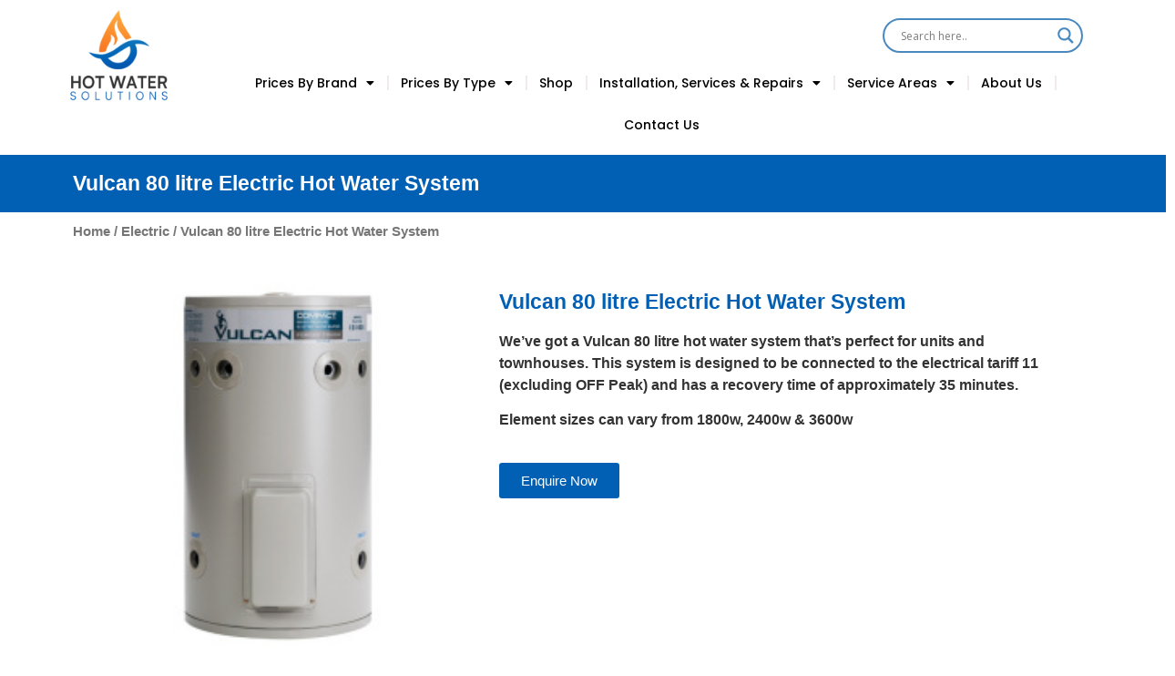

--- FILE ---
content_type: text/html; charset=UTF-8
request_url: https://hotwatersolutions.com.au/product/vulcan-80-litre-electric-hot-water-system/
body_size: 41633
content:
<!doctype html>
<html lang="en-AU">
<head>
	<meta charset="UTF-8">
	<meta name="viewport" content="width=device-width, initial-scale=1">
	<link rel="profile" href="https://gmpg.org/xfn/11">
	<meta name='robots' content='index, follow, max-image-preview:large, max-snippet:-1, max-video-preview:-1' />

	<!-- This site is optimized with the Yoast SEO plugin v21.1 - https://yoast.com/wordpress/plugins/seo/ -->
	<title>Vulcan 80 litre Electric Hot Water System - Hot Water Solutions</title>
	<link rel="canonical" href="https://hotwatersolutions.com.au/product/vulcan-80-litre-electric-hot-water-system/" />
	<meta property="og:locale" content="en_US" />
	<meta property="og:type" content="article" />
	<meta property="og:title" content="Vulcan 80 litre Electric Hot Water System - Hot Water Solutions" />
	<meta property="og:description" content="We&#039;ve got a Vulcan 80 litre hot water system that&#039;s perfect for units and townhouses. This system is designed to be connected to the electrical tariff 11 (excluding OFF Peak) and has a recovery time of approximately 35 minutes.  Element sizes can vary from 1800w, 2400w &amp; 3600w" />
	<meta property="og:url" content="https://hotwatersolutions.com.au/product/vulcan-80-litre-electric-hot-water-system/" />
	<meta property="og:site_name" content="Hot Water Solutions" />
	<meta property="article:modified_time" content="2023-04-24T07:46:22+00:00" />
	<meta property="og:image" content="https://hotwatersolutions.com.au/wp-content/uploads/2023/02/1375172276vulcan_50lt.jpg" />
	<meta property="og:image:width" content="225" />
	<meta property="og:image:height" content="225" />
	<meta property="og:image:type" content="image/jpeg" />
	<meta name="twitter:card" content="summary_large_image" />
	<meta name="twitter:label1" content="Est. reading time" />
	<meta name="twitter:data1" content="1 minute" />
	<script type="application/ld+json" class="yoast-schema-graph">{"@context":"https://schema.org","@graph":[{"@type":"WebPage","@id":"https://hotwatersolutions.com.au/product/vulcan-80-litre-electric-hot-water-system/","url":"https://hotwatersolutions.com.au/product/vulcan-80-litre-electric-hot-water-system/","name":"Vulcan 80 litre Electric Hot Water System - Hot Water Solutions","isPartOf":{"@id":"https://hotwatersolutions.com.au/#website"},"primaryImageOfPage":{"@id":"https://hotwatersolutions.com.au/product/vulcan-80-litre-electric-hot-water-system/#primaryimage"},"image":{"@id":"https://hotwatersolutions.com.au/product/vulcan-80-litre-electric-hot-water-system/#primaryimage"},"thumbnailUrl":"https://hotwatersolutions.com.au/wp-content/uploads/2023/02/1375172276vulcan_50lt.jpg","datePublished":"2023-02-19T08:51:05+00:00","dateModified":"2023-04-24T07:46:22+00:00","breadcrumb":{"@id":"https://hotwatersolutions.com.au/product/vulcan-80-litre-electric-hot-water-system/#breadcrumb"},"inLanguage":"en-AU","potentialAction":[{"@type":"ReadAction","target":["https://hotwatersolutions.com.au/product/vulcan-80-litre-electric-hot-water-system/"]}]},{"@type":"ImageObject","inLanguage":"en-AU","@id":"https://hotwatersolutions.com.au/product/vulcan-80-litre-electric-hot-water-system/#primaryimage","url":"https://hotwatersolutions.com.au/wp-content/uploads/2023/02/1375172276vulcan_50lt.jpg","contentUrl":"https://hotwatersolutions.com.au/wp-content/uploads/2023/02/1375172276vulcan_50lt.jpg","width":225,"height":225,"caption":"vulcan hot water system"},{"@type":"BreadcrumbList","@id":"https://hotwatersolutions.com.au/product/vulcan-80-litre-electric-hot-water-system/#breadcrumb","itemListElement":[{"@type":"ListItem","position":1,"name":"Home","item":"https://hotwatersolutions.com.au/"},{"@type":"ListItem","position":2,"name":"Shop","item":"https://hotwatersolutions.com.au/shop/"},{"@type":"ListItem","position":3,"name":"Vulcan 80 litre Electric Hot Water System"}]},{"@type":"WebSite","@id":"https://hotwatersolutions.com.au/#website","url":"https://hotwatersolutions.com.au/","name":"HOT WATER SOLUTION","description":"","publisher":{"@id":"https://hotwatersolutions.com.au/#organization"},"potentialAction":[{"@type":"SearchAction","target":{"@type":"EntryPoint","urlTemplate":"https://hotwatersolutions.com.au/?s={search_term_string}"},"query-input":"required name=search_term_string"}],"inLanguage":"en-AU"},{"@type":"Organization","@id":"https://hotwatersolutions.com.au/#organization","name":"HOT WATER SOLUTION","url":"https://hotwatersolutions.com.au/","logo":{"@type":"ImageObject","inLanguage":"en-AU","@id":"https://hotwatersolutions.com.au/#/schema/logo/image/","url":"http://hotwatersolutions.com.au/wp-content/uploads/2023/02/MicrosoftTeams-image-1-1.png","contentUrl":"http://hotwatersolutions.com.au/wp-content/uploads/2023/02/MicrosoftTeams-image-1-1.png","width":2000,"height":2000,"caption":"HOT WATER SOLUTION"},"image":{"@id":"https://hotwatersolutions.com.au/#/schema/logo/image/"}}]}</script>
	<!-- / Yoast SEO plugin. -->


<link rel="alternate" type="application/rss+xml" title="Hot Water Solutions &raquo; Feed" href="https://hotwatersolutions.com.au/feed/" />
<link rel="alternate" type="application/rss+xml" title="Hot Water Solutions &raquo; Comments Feed" href="https://hotwatersolutions.com.au/comments/feed/" />
<link rel="alternate" type="application/rss+xml" title="Hot Water Solutions &raquo; Vulcan 80 litre Electric Hot Water System Comments Feed" href="https://hotwatersolutions.com.au/product/vulcan-80-litre-electric-hot-water-system/feed/" />
<link rel="alternate" title="oEmbed (JSON)" type="application/json+oembed" href="https://hotwatersolutions.com.au/wp-json/oembed/1.0/embed?url=https%3A%2F%2Fhotwatersolutions.com.au%2Fproduct%2Fvulcan-80-litre-electric-hot-water-system%2F" />
<link rel="alternate" title="oEmbed (XML)" type="text/xml+oembed" href="https://hotwatersolutions.com.au/wp-json/oembed/1.0/embed?url=https%3A%2F%2Fhotwatersolutions.com.au%2Fproduct%2Fvulcan-80-litre-electric-hot-water-system%2F&#038;format=xml" />
<style id='wp-img-auto-sizes-contain-inline-css'>
img:is([sizes=auto i],[sizes^="auto," i]){contain-intrinsic-size:3000px 1500px}
/*# sourceURL=wp-img-auto-sizes-contain-inline-css */
</style>
<link rel='stylesheet' id='premium-addons-css' href='https://hotwatersolutions.com.au/wp-content/plugins/premium-addons-for-elementor/assets/frontend/min-css/premium-addons.min.css?ver=4.10.7' media='all' />
<style id='wp-emoji-styles-inline-css'>

	img.wp-smiley, img.emoji {
		display: inline !important;
		border: none !important;
		box-shadow: none !important;
		height: 1em !important;
		width: 1em !important;
		margin: 0 0.07em !important;
		vertical-align: -0.1em !important;
		background: none !important;
		padding: 0 !important;
	}
/*# sourceURL=wp-emoji-styles-inline-css */
</style>
<link rel='stylesheet' id='wp-block-library-css' href='https://hotwatersolutions.com.au/wp-includes/css/dist/block-library/style.min.css?ver=6.9' media='all' />
<style id='global-styles-inline-css'>
:root{--wp--preset--aspect-ratio--square: 1;--wp--preset--aspect-ratio--4-3: 4/3;--wp--preset--aspect-ratio--3-4: 3/4;--wp--preset--aspect-ratio--3-2: 3/2;--wp--preset--aspect-ratio--2-3: 2/3;--wp--preset--aspect-ratio--16-9: 16/9;--wp--preset--aspect-ratio--9-16: 9/16;--wp--preset--color--black: #000000;--wp--preset--color--cyan-bluish-gray: #abb8c3;--wp--preset--color--white: #ffffff;--wp--preset--color--pale-pink: #f78da7;--wp--preset--color--vivid-red: #cf2e2e;--wp--preset--color--luminous-vivid-orange: #ff6900;--wp--preset--color--luminous-vivid-amber: #fcb900;--wp--preset--color--light-green-cyan: #7bdcb5;--wp--preset--color--vivid-green-cyan: #00d084;--wp--preset--color--pale-cyan-blue: #8ed1fc;--wp--preset--color--vivid-cyan-blue: #0693e3;--wp--preset--color--vivid-purple: #9b51e0;--wp--preset--gradient--vivid-cyan-blue-to-vivid-purple: linear-gradient(135deg,rgb(6,147,227) 0%,rgb(155,81,224) 100%);--wp--preset--gradient--light-green-cyan-to-vivid-green-cyan: linear-gradient(135deg,rgb(122,220,180) 0%,rgb(0,208,130) 100%);--wp--preset--gradient--luminous-vivid-amber-to-luminous-vivid-orange: linear-gradient(135deg,rgb(252,185,0) 0%,rgb(255,105,0) 100%);--wp--preset--gradient--luminous-vivid-orange-to-vivid-red: linear-gradient(135deg,rgb(255,105,0) 0%,rgb(207,46,46) 100%);--wp--preset--gradient--very-light-gray-to-cyan-bluish-gray: linear-gradient(135deg,rgb(238,238,238) 0%,rgb(169,184,195) 100%);--wp--preset--gradient--cool-to-warm-spectrum: linear-gradient(135deg,rgb(74,234,220) 0%,rgb(151,120,209) 20%,rgb(207,42,186) 40%,rgb(238,44,130) 60%,rgb(251,105,98) 80%,rgb(254,248,76) 100%);--wp--preset--gradient--blush-light-purple: linear-gradient(135deg,rgb(255,206,236) 0%,rgb(152,150,240) 100%);--wp--preset--gradient--blush-bordeaux: linear-gradient(135deg,rgb(254,205,165) 0%,rgb(254,45,45) 50%,rgb(107,0,62) 100%);--wp--preset--gradient--luminous-dusk: linear-gradient(135deg,rgb(255,203,112) 0%,rgb(199,81,192) 50%,rgb(65,88,208) 100%);--wp--preset--gradient--pale-ocean: linear-gradient(135deg,rgb(255,245,203) 0%,rgb(182,227,212) 50%,rgb(51,167,181) 100%);--wp--preset--gradient--electric-grass: linear-gradient(135deg,rgb(202,248,128) 0%,rgb(113,206,126) 100%);--wp--preset--gradient--midnight: linear-gradient(135deg,rgb(2,3,129) 0%,rgb(40,116,252) 100%);--wp--preset--font-size--small: 13px;--wp--preset--font-size--medium: 20px;--wp--preset--font-size--large: 36px;--wp--preset--font-size--x-large: 42px;--wp--preset--spacing--20: 0.44rem;--wp--preset--spacing--30: 0.67rem;--wp--preset--spacing--40: 1rem;--wp--preset--spacing--50: 1.5rem;--wp--preset--spacing--60: 2.25rem;--wp--preset--spacing--70: 3.38rem;--wp--preset--spacing--80: 5.06rem;--wp--preset--shadow--natural: 6px 6px 9px rgba(0, 0, 0, 0.2);--wp--preset--shadow--deep: 12px 12px 50px rgba(0, 0, 0, 0.4);--wp--preset--shadow--sharp: 6px 6px 0px rgba(0, 0, 0, 0.2);--wp--preset--shadow--outlined: 6px 6px 0px -3px rgb(255, 255, 255), 6px 6px rgb(0, 0, 0);--wp--preset--shadow--crisp: 6px 6px 0px rgb(0, 0, 0);}:where(.is-layout-flex){gap: 0.5em;}:where(.is-layout-grid){gap: 0.5em;}body .is-layout-flex{display: flex;}.is-layout-flex{flex-wrap: wrap;align-items: center;}.is-layout-flex > :is(*, div){margin: 0;}body .is-layout-grid{display: grid;}.is-layout-grid > :is(*, div){margin: 0;}:where(.wp-block-columns.is-layout-flex){gap: 2em;}:where(.wp-block-columns.is-layout-grid){gap: 2em;}:where(.wp-block-post-template.is-layout-flex){gap: 1.25em;}:where(.wp-block-post-template.is-layout-grid){gap: 1.25em;}.has-black-color{color: var(--wp--preset--color--black) !important;}.has-cyan-bluish-gray-color{color: var(--wp--preset--color--cyan-bluish-gray) !important;}.has-white-color{color: var(--wp--preset--color--white) !important;}.has-pale-pink-color{color: var(--wp--preset--color--pale-pink) !important;}.has-vivid-red-color{color: var(--wp--preset--color--vivid-red) !important;}.has-luminous-vivid-orange-color{color: var(--wp--preset--color--luminous-vivid-orange) !important;}.has-luminous-vivid-amber-color{color: var(--wp--preset--color--luminous-vivid-amber) !important;}.has-light-green-cyan-color{color: var(--wp--preset--color--light-green-cyan) !important;}.has-vivid-green-cyan-color{color: var(--wp--preset--color--vivid-green-cyan) !important;}.has-pale-cyan-blue-color{color: var(--wp--preset--color--pale-cyan-blue) !important;}.has-vivid-cyan-blue-color{color: var(--wp--preset--color--vivid-cyan-blue) !important;}.has-vivid-purple-color{color: var(--wp--preset--color--vivid-purple) !important;}.has-black-background-color{background-color: var(--wp--preset--color--black) !important;}.has-cyan-bluish-gray-background-color{background-color: var(--wp--preset--color--cyan-bluish-gray) !important;}.has-white-background-color{background-color: var(--wp--preset--color--white) !important;}.has-pale-pink-background-color{background-color: var(--wp--preset--color--pale-pink) !important;}.has-vivid-red-background-color{background-color: var(--wp--preset--color--vivid-red) !important;}.has-luminous-vivid-orange-background-color{background-color: var(--wp--preset--color--luminous-vivid-orange) !important;}.has-luminous-vivid-amber-background-color{background-color: var(--wp--preset--color--luminous-vivid-amber) !important;}.has-light-green-cyan-background-color{background-color: var(--wp--preset--color--light-green-cyan) !important;}.has-vivid-green-cyan-background-color{background-color: var(--wp--preset--color--vivid-green-cyan) !important;}.has-pale-cyan-blue-background-color{background-color: var(--wp--preset--color--pale-cyan-blue) !important;}.has-vivid-cyan-blue-background-color{background-color: var(--wp--preset--color--vivid-cyan-blue) !important;}.has-vivid-purple-background-color{background-color: var(--wp--preset--color--vivid-purple) !important;}.has-black-border-color{border-color: var(--wp--preset--color--black) !important;}.has-cyan-bluish-gray-border-color{border-color: var(--wp--preset--color--cyan-bluish-gray) !important;}.has-white-border-color{border-color: var(--wp--preset--color--white) !important;}.has-pale-pink-border-color{border-color: var(--wp--preset--color--pale-pink) !important;}.has-vivid-red-border-color{border-color: var(--wp--preset--color--vivid-red) !important;}.has-luminous-vivid-orange-border-color{border-color: var(--wp--preset--color--luminous-vivid-orange) !important;}.has-luminous-vivid-amber-border-color{border-color: var(--wp--preset--color--luminous-vivid-amber) !important;}.has-light-green-cyan-border-color{border-color: var(--wp--preset--color--light-green-cyan) !important;}.has-vivid-green-cyan-border-color{border-color: var(--wp--preset--color--vivid-green-cyan) !important;}.has-pale-cyan-blue-border-color{border-color: var(--wp--preset--color--pale-cyan-blue) !important;}.has-vivid-cyan-blue-border-color{border-color: var(--wp--preset--color--vivid-cyan-blue) !important;}.has-vivid-purple-border-color{border-color: var(--wp--preset--color--vivid-purple) !important;}.has-vivid-cyan-blue-to-vivid-purple-gradient-background{background: var(--wp--preset--gradient--vivid-cyan-blue-to-vivid-purple) !important;}.has-light-green-cyan-to-vivid-green-cyan-gradient-background{background: var(--wp--preset--gradient--light-green-cyan-to-vivid-green-cyan) !important;}.has-luminous-vivid-amber-to-luminous-vivid-orange-gradient-background{background: var(--wp--preset--gradient--luminous-vivid-amber-to-luminous-vivid-orange) !important;}.has-luminous-vivid-orange-to-vivid-red-gradient-background{background: var(--wp--preset--gradient--luminous-vivid-orange-to-vivid-red) !important;}.has-very-light-gray-to-cyan-bluish-gray-gradient-background{background: var(--wp--preset--gradient--very-light-gray-to-cyan-bluish-gray) !important;}.has-cool-to-warm-spectrum-gradient-background{background: var(--wp--preset--gradient--cool-to-warm-spectrum) !important;}.has-blush-light-purple-gradient-background{background: var(--wp--preset--gradient--blush-light-purple) !important;}.has-blush-bordeaux-gradient-background{background: var(--wp--preset--gradient--blush-bordeaux) !important;}.has-luminous-dusk-gradient-background{background: var(--wp--preset--gradient--luminous-dusk) !important;}.has-pale-ocean-gradient-background{background: var(--wp--preset--gradient--pale-ocean) !important;}.has-electric-grass-gradient-background{background: var(--wp--preset--gradient--electric-grass) !important;}.has-midnight-gradient-background{background: var(--wp--preset--gradient--midnight) !important;}.has-small-font-size{font-size: var(--wp--preset--font-size--small) !important;}.has-medium-font-size{font-size: var(--wp--preset--font-size--medium) !important;}.has-large-font-size{font-size: var(--wp--preset--font-size--large) !important;}.has-x-large-font-size{font-size: var(--wp--preset--font-size--x-large) !important;}
/*# sourceURL=global-styles-inline-css */
</style>

<style id='classic-theme-styles-inline-css'>
/*! This file is auto-generated */
.wp-block-button__link{color:#fff;background-color:#32373c;border-radius:9999px;box-shadow:none;text-decoration:none;padding:calc(.667em + 2px) calc(1.333em + 2px);font-size:1.125em}.wp-block-file__button{background:#32373c;color:#fff;text-decoration:none}
/*# sourceURL=/wp-includes/css/classic-themes.min.css */
</style>
<link rel='stylesheet' id='apsw-styles-css' href='https://hotwatersolutions.com.au/wp-content/plugins/advanced-product-search-for-woo/assets/front/css/style.css?ver=1769148727' media='all' />
<style id='apsw-styles-inline-css'>
  .apsw-search-wrap {max-width:999px;}
		.apsw-search-wrap .apsw-search-form input[type='search'],.apsw-search-wrap.apsw_search_form_style_4 button.apsw-search-btn,.apsw-search-wrap.apsw_search_form_style_5 button.apsw-search-btn,.apsw-search-wrap.apsw_search_form_style_6 button.apsw-search-btn,.apsw-search-wrap .apsw-search-btn{ height:56px; line-height: 56px }
		.apsw-search-wrap .apsw-select-box-wrap{height:56px;}
		.apsw-search-wrap .apsw-category-items{ line-height: 56px; }
		.apsw_ajax_result{ top:57px; }
		.apsw-search-wrap .apsw-search-form{ background:#fff; border-color:#e2e1e6; }.apsw-search-wrap .apsw-category-items,.apsw-search-wrap .apsw-search-form input[type='search']{color:#43454b; }.apsw-search-wrap.apsw_search_form_style_4 button.apsw-search-btn, .apsw-search-wrap.apsw_search_form_style_5 button.apsw-search-btn, .apsw-search-wrap.apsw_search_form_style_6 button.apsw-search-btn{ color:#fff; background:#d83c3c; }.apsw-search-wrap .apsw-search-btn svg{ fill:#d83c3c; }.apsw-search-wrap.apsw_search_form_style_4 button.apsw-search-btn::before, .apsw-search-wrap.apsw_search_form_style_5 button.apsw-search-btn::before, .apsw-search-wrap.apsw_search_form_style_6 button.apsw-search-btn::before { border-color: transparent #d83c3c  transparent;; }.apsw_ajax_result .apsw_result_wrap{ background:#fff; border-color:#e2e1e6; } ul.apsw_data_container li:hover{ background:#d9d9d9; border-color:#e2e1e6; } ul.apsw_data_container li .apsw-name{ color:#000;} ul.apsw_data_container li .apsw-price{ color:#000;} ul.apsw_data_container li .apsw_result_excerpt{ color:#989499;} ul.apsw_data_container li .apsw_result_category{ color:#dd0000;} ul.apsw_data_container li.apsw_featured{ background:#C7FBAE;} ul.apsw_data_container li .apsw_result_on_sale{ background:#5391E8;} ul.apsw_data_container li .apsw_result_stock{ color:#dd0000;} 
/*# sourceURL=apsw-styles-inline-css */
</style>
<link rel='stylesheet' id='photoswipe-css' href='https://hotwatersolutions.com.au/wp-content/plugins/woocommerce/assets/css/photoswipe/photoswipe.min.css?ver=8.0.3' media='all' />
<link rel='stylesheet' id='photoswipe-default-skin-css' href='https://hotwatersolutions.com.au/wp-content/plugins/woocommerce/assets/css/photoswipe/default-skin/default-skin.min.css?ver=8.0.3' media='all' />
<link rel='stylesheet' id='woocommerce-layout-css' href='https://hotwatersolutions.com.au/wp-content/plugins/woocommerce/assets/css/woocommerce-layout.css?ver=8.0.3' media='all' />
<link rel='stylesheet' id='woocommerce-smallscreen-css' href='https://hotwatersolutions.com.au/wp-content/plugins/woocommerce/assets/css/woocommerce-smallscreen.css?ver=8.0.3' media='only screen and (max-width: 768px)' />
<link rel='stylesheet' id='woocommerce-general-css' href='https://hotwatersolutions.com.au/wp-content/plugins/woocommerce/assets/css/woocommerce.css?ver=8.0.3' media='all' />
<style id='woocommerce-inline-inline-css'>
.woocommerce form .form-row .required { visibility: visible; }
/*# sourceURL=woocommerce-inline-inline-css */
</style>
<link rel='stylesheet' id='font-awesome-css' href='https://hotwatersolutions.com.au/wp-content/plugins/elementor/assets/lib/font-awesome/css/font-awesome.min.css?ver=4.7.0' media='all' />
<link rel='stylesheet' id='simple-line-icons-wl-css' href='https://hotwatersolutions.com.au/wp-content/plugins/woolentor-addons/assets/css/simple-line-icons.css?ver=2.6.8' media='all' />
<link rel='stylesheet' id='htflexboxgrid-css' href='https://hotwatersolutions.com.au/wp-content/plugins/woolentor-addons/assets/css/htflexboxgrid.css?ver=2.6.8' media='all' />
<link rel='stylesheet' id='slick-css' href='https://hotwatersolutions.com.au/wp-content/plugins/woolentor-addons/assets/css/slick.css?ver=2.6.8' media='all' />
<link rel='stylesheet' id='woolentor-widgets-css' href='https://hotwatersolutions.com.au/wp-content/plugins/woolentor-addons/assets/css/woolentor-widgets.css?ver=2.6.8' media='all' />
<link rel='stylesheet' id='hello-elementor-css' href='https://hotwatersolutions.com.au/wp-content/themes/hello-elementor/style.min.css?ver=2.8.1' media='all' />
<link rel='stylesheet' id='hello-elementor-theme-style-css' href='https://hotwatersolutions.com.au/wp-content/themes/hello-elementor/theme.min.css?ver=2.8.1' media='all' />
<link rel='stylesheet' id='elementor-frontend-css' href='https://hotwatersolutions.com.au/wp-content/plugins/elementor/assets/css/frontend-lite.min.css?ver=3.15.3' media='all' />
<link rel='stylesheet' id='elementor-post-5-css' href='https://hotwatersolutions.com.au/wp-content/uploads/elementor/css/post-5.css?ver=1693284564' media='all' />
<link rel='stylesheet' id='wpdreams-asl-basic-css' href='https://hotwatersolutions.com.au/wp-content/plugins/ajax-search-lite/css/style.basic.css?ver=4.11.2' media='all' />
<link rel='stylesheet' id='wpdreams-ajaxsearchlite-css' href='https://hotwatersolutions.com.au/wp-content/plugins/ajax-search-lite/css/style-curvy-blue.css?ver=4.11.2' media='all' />
<link rel='stylesheet' id='elementor-icons-css' href='https://hotwatersolutions.com.au/wp-content/plugins/elementor/assets/lib/eicons/css/elementor-icons.min.css?ver=5.21.0' media='all' />
<link rel='stylesheet' id='swiper-css' href='https://hotwatersolutions.com.au/wp-content/plugins/elementor/assets/lib/swiper/css/swiper.min.css?ver=5.3.6' media='all' />
<link rel='stylesheet' id='elementor-pro-css' href='https://hotwatersolutions.com.au/wp-content/plugins/elementor-pro/assets/css/frontend-lite.min.css?ver=3.15.1' media='all' />
<link rel='stylesheet' id='elementor-global-css' href='https://hotwatersolutions.com.au/wp-content/uploads/elementor/css/global.css?ver=1693296304' media='all' />
<link rel='stylesheet' id='elementor-post-15-css' href='https://hotwatersolutions.com.au/wp-content/uploads/elementor/css/post-15.css?ver=1693296308' media='all' />
<link rel='stylesheet' id='elementor-post-24-css' href='https://hotwatersolutions.com.au/wp-content/uploads/elementor/css/post-24.css?ver=1693296309' media='all' />
<link rel='stylesheet' id='elementor-post-111-css' href='https://hotwatersolutions.com.au/wp-content/uploads/elementor/css/post-111.css?ver=1693299436' media='all' />
<link rel='stylesheet' id='elementor-icons-ekiticons-css' href='https://hotwatersolutions.com.au/wp-content/plugins/elementskit-lite/modules/elementskit-icon-pack/assets/css/ekiticons.css?ver=2.9.2' media='all' />
<link rel='stylesheet' id='gmwqp-stylee-css' href='https://hotwatersolutions.com.au/wp-content/plugins/gm-woocommerce-quote-popup//assents/css/style.css?ver=1.0.0' media='all' />
<link rel='stylesheet' id='ekit-widget-styles-css' href='https://hotwatersolutions.com.au/wp-content/plugins/elementskit-lite/widgets/init/assets/css/widget-styles.css?ver=2.9.2' media='all' />
<link rel='stylesheet' id='ekit-responsive-css' href='https://hotwatersolutions.com.au/wp-content/plugins/elementskit-lite/widgets/init/assets/css/responsive.css?ver=2.9.2' media='all' />
<link rel='stylesheet' id='eael-general-css' href='https://hotwatersolutions.com.au/wp-content/plugins/essential-addons-for-elementor-lite/assets/front-end/css/view/general.min.css?ver=5.8.8' media='all' />
<link rel='stylesheet' id='ecs-styles-css' href='https://hotwatersolutions.com.au/wp-content/plugins/ele-custom-skin/assets/css/ecs-style.css?ver=3.1.7' media='all' />
<link rel='stylesheet' id='google-fonts-1-css' href='https://fonts.googleapis.com/css?family=Poppins%3A100%2C100italic%2C200%2C200italic%2C300%2C300italic%2C400%2C400italic%2C500%2C500italic%2C600%2C600italic%2C700%2C700italic%2C800%2C800italic%2C900%2C900italic&#038;display=swap&#038;ver=6.9' media='all' />
<link rel='stylesheet' id='elementor-icons-shared-0-css' href='https://hotwatersolutions.com.au/wp-content/plugins/elementor/assets/lib/font-awesome/css/fontawesome.min.css?ver=5.15.3' media='all' />
<link rel='stylesheet' id='elementor-icons-fa-solid-css' href='https://hotwatersolutions.com.au/wp-content/plugins/elementor/assets/lib/font-awesome/css/solid.min.css?ver=5.15.3' media='all' />
<link rel='stylesheet' id='elementor-icons-fa-brands-css' href='https://hotwatersolutions.com.au/wp-content/plugins/elementor/assets/lib/font-awesome/css/brands.min.css?ver=5.15.3' media='all' />
<link rel="preconnect" href="https://fonts.gstatic.com/" crossorigin><script src="https://hotwatersolutions.com.au/wp-includes/js/jquery/jquery.min.js?ver=3.7.1" id="jquery-core-js"></script>
<script src="https://hotwatersolutions.com.au/wp-includes/js/jquery/jquery-migrate.min.js?ver=3.4.1" id="jquery-migrate-js"></script>
<script id="apsw-plugins-scripts-js-extra">
var apsw_localize = {"ajaxurl":"https://hotwatersolutions.com.au/wp-admin/admin-ajax.php","view_text":"View All","text":{"working":"Working..."}};
//# sourceURL=apsw-plugins-scripts-js-extra
</script>
<script src="https://hotwatersolutions.com.au/wp-content/plugins/advanced-product-search-for-woo/assets/front/js/scripts.js?ver=6.9" id="apsw-plugins-scripts-js"></script>
<script id="ecs_ajax_load-js-extra">
var ecs_ajax_params = {"ajaxurl":"https://hotwatersolutions.com.au/wp-admin/admin-ajax.php","posts":"{\"page\":0,\"product\":\"vulcan-80-litre-electric-hot-water-system\",\"post_type\":\"product\",\"name\":\"vulcan-80-litre-electric-hot-water-system\",\"error\":\"\",\"m\":\"\",\"p\":0,\"post_parent\":\"\",\"subpost\":\"\",\"subpost_id\":\"\",\"attachment\":\"\",\"attachment_id\":0,\"pagename\":\"\",\"page_id\":0,\"second\":\"\",\"minute\":\"\",\"hour\":\"\",\"day\":0,\"monthnum\":0,\"year\":0,\"w\":0,\"category_name\":\"\",\"tag\":\"\",\"cat\":\"\",\"tag_id\":\"\",\"author\":\"\",\"author_name\":\"\",\"feed\":\"\",\"tb\":\"\",\"paged\":0,\"meta_key\":\"\",\"meta_value\":\"\",\"preview\":\"\",\"s\":\"\",\"sentence\":\"\",\"title\":\"\",\"fields\":\"all\",\"menu_order\":\"\",\"embed\":\"\",\"category__in\":[],\"category__not_in\":[],\"category__and\":[],\"post__in\":[],\"post__not_in\":[],\"post_name__in\":[],\"tag__in\":[],\"tag__not_in\":[],\"tag__and\":[],\"tag_slug__in\":[],\"tag_slug__and\":[],\"post_parent__in\":[],\"post_parent__not_in\":[],\"author__in\":[],\"author__not_in\":[],\"search_columns\":[],\"ignore_sticky_posts\":false,\"suppress_filters\":false,\"cache_results\":true,\"update_post_term_cache\":true,\"update_menu_item_cache\":false,\"lazy_load_term_meta\":true,\"update_post_meta_cache\":true,\"posts_per_page\":10,\"nopaging\":false,\"comments_per_page\":\"50\",\"no_found_rows\":false,\"order\":\"DESC\"}"};
//# sourceURL=ecs_ajax_load-js-extra
</script>
<script src="https://hotwatersolutions.com.au/wp-content/plugins/ele-custom-skin/assets/js/ecs_ajax_pagination.js?ver=3.1.7" id="ecs_ajax_load-js"></script>
<script src="https://hotwatersolutions.com.au/wp-content/plugins/ele-custom-skin/assets/js/ecs.js?ver=3.1.7" id="ecs-script-js"></script>
<link rel="https://api.w.org/" href="https://hotwatersolutions.com.au/wp-json/" /><link rel="alternate" title="JSON" type="application/json" href="https://hotwatersolutions.com.au/wp-json/wp/v2/product/2146" /><link rel="EditURI" type="application/rsd+xml" title="RSD" href="https://hotwatersolutions.com.au/xmlrpc.php?rsd" />
<meta name="generator" content="WordPress 6.9" />
<meta name="generator" content="WooCommerce 8.0.3" />
<link rel='shortlink' href='https://hotwatersolutions.com.au/?p=2146' />
<!-- Google tag (gtag.js) --> <script async src="https://www.googletagmanager.com/gtag/js?id=AW-11059297269"></script> <script> window.dataLayer = window.dataLayer || []; function gtag(){dataLayer.push(arguments);} gtag('js', new Date()); gtag('config', 'AW-11059297269'); </script>

<!-- Event snippet for Website traffic conversion page -->
<script>
  gtag('event', 'conversion', {'send_to': 'AW-11059297269/Ijd0CLqj5p8YEPX3vZkp'});
</script>

<!-- Google tag (gtag.js) --> <script async src="https://www.googletagmanager.com/gtag/js?id=G-3EQYBE7D1H"></script> <script> window.dataLayer = window.dataLayer || []; function gtag(){dataLayer.push(arguments);} gtag('js', new Date()); gtag('config', 'G-3EQYBE7D1H'); </script>
<meta name="description" content="We&#039;ve got a Vulcan 80 litre hot water system that&#039;s perfect for units and townhouses. This system is designed to be connected to the electrical tariff 11 (excluding OFF Peak) and has a recovery time of approximately 35 minutes.

Element sizes can vary from 1800w, 2400w &amp; 3600w">
	<noscript><style>.woocommerce-product-gallery{ opacity: 1 !important; }</style></noscript>
					<link rel="preconnect" href="https://fonts.gstatic.com" crossorigin />
				<link rel="preload" as="style" href="//fonts.googleapis.com/css?family=Open+Sans&display=swap" />
				<link rel="stylesheet" href="//fonts.googleapis.com/css?family=Open+Sans&display=swap" media="all" />
				<meta name="generator" content="Elementor 3.15.3; features: e_dom_optimization, e_optimized_assets_loading, e_optimized_css_loading, additional_custom_breakpoints; settings: css_print_method-external, google_font-enabled, font_display-swap">
                <style>
                    
					div[id*='ajaxsearchlitesettings'].searchsettings .asl_option_inner label {
						font-size: 0px !important;
						color: rgba(0, 0, 0, 0);
					}
					div[id*='ajaxsearchlitesettings'].searchsettings .asl_option_inner label:after {
						font-size: 11px !important;
						position: absolute;
						top: 0;
						left: 0;
						z-index: 1;
					}
					.asl_w_container {
						width: 100%;
						margin: 0px 0px 0px 0px;
						min-width: 200px;
					}
					div[id*='ajaxsearchlite'].asl_m {
						width: 100%;
					}
					div[id*='ajaxsearchliteres'].wpdreams_asl_results div.resdrg span.highlighted {
						font-weight: bold;
						color: rgba(217, 49, 43, 1);
						background-color: rgba(238, 238, 238, 1);
					}
					div[id*='ajaxsearchliteres'].wpdreams_asl_results .results img.asl_image {
						width: 70px;
						height: 70px;
						object-fit: cover;
					}
					div.asl_r .results {
						max-height: none;
					}
				
						div.asl_r.asl_w.vertical .results .item::after {
							display: block;
							position: absolute;
							bottom: 0;
							content: '';
							height: 1px;
							width: 100%;
							background: #D8D8D8;
						}
						div.asl_r.asl_w.vertical .results .item.asl_last_item::after {
							display: none;
						}
					                </style>
                <link rel="icon" href="https://hotwatersolutions.com.au/wp-content/uploads/2023/02/cropped-MicrosoftTeams-image-1-1-32x32.png" sizes="32x32" />
<link rel="icon" href="https://hotwatersolutions.com.au/wp-content/uploads/2023/02/cropped-MicrosoftTeams-image-1-1-192x192.png" sizes="192x192" />
<link rel="apple-touch-icon" href="https://hotwatersolutions.com.au/wp-content/uploads/2023/02/cropped-MicrosoftTeams-image-1-1-180x180.png" />
<meta name="msapplication-TileImage" content="https://hotwatersolutions.com.au/wp-content/uploads/2023/02/cropped-MicrosoftTeams-image-1-1-270x270.png" />
		<style id="wp-custom-css">
			.elementor-widget-wrap.elementor-element-populated {
    margin-left: 0 !important;
}
.elementor-message.elementor-message-success {
    color: #fff;
}
#tab-description{
	display:block !important;
}
#ajaxsearchlite1 .probox, div.asl_w .probox {
    padding: 3px !important;
    height: 28px !important;
}
.post-type-archive-product h1.product_title.entry-title.elementor-heading-title.elementor-size-default {
    height: 100px !important;
    display: block;
} 
.fa-check-circle:before {
    display:none !important;
}
.post-type-archive-product li.product.type-product{
	box-shadow: 0px 0px 10px 0px rgba(0, 0, 0, 0.14);
	    padding: 20px !important;
    border-radius: 5px;
}

.post-type-archive-product .woocommerce ul.products li.product .star-rating{
	display:none;
}
.post-type-archive-product .woocommerce ul.products li.product a img {
    width: 100% !important;
    height: 300px !important;
    display: block;
    margin: 0 0 1em;
    box-shadow: none;
    object-fit: contain;
	border: none;
}
.post-type-archive-product .woocommerce ul.products li{
	text-align:center;
}
.post-type-archive-product h2.woocommerce-loop-product__title {
    color: #000 !important;
    font-size: 18px;
    text-align: center;
    font-family: 'Poppins';
}
.post-type-archive-product a.button.wp-element-button.product_type_simple {
    fill: #FFFFFF;
    color: #FFFFFF;
    background-color: #0260B4;
    border-style: solid;
    border-width: 2px 2px 2px 2px;
}
.post-type-archive-product a.button.wp-element-button.product_type_simple:hover{
	color: #0260B4;
    background-color: #00000000;
    border-color: #0260B4;
}
/* Single */
.single-product h1.product_title.entry-title.elementor-heading-title.elementor-size-default {
    height: 100px !important;
    display: block;
} 
.fa-check-circle:before {
    display:none !important;
}
.single-product li.product.type-product{
	box-shadow: 0px 0px 10px 0px rgba(0, 0, 0, 0.14);
	    padding: 20px !important;
    border-radius: 5px;
}

.single-product .woocommerce ul.products li.product .star-rating{
	display:none;
}

.single-product .product a img {
    width: 100% !important;
    height: 300px !important;
    display: block;
    margin: 0 0 1em;
    box-shadow: none;
    object-fit: contain;
    border: none;
}
.product-template-default .star-rating{
	display:none !important;
}
.product-template-default ul.products li{
	text-align:center !important;
}
.single-product h2.woocommerce-loop-product__title {
    color: #000 !important;
    font-size: 18px;
    text-align: center;
    font-family: 'Poppins';
		height:65px;
}
.single-product a.button.wp-element-button.product_type_simple {
    fill: #FFFFFF;
    color: #FFFFFF;
    background-color: #0260B4;
    border-style: solid;
    border-width: 2px 2px 2px 2px;
}
.single-product a.button.wp-element-button.product_type_simple:hover{
	color: #0260B4;
    background-color: #00000000;
    border-color: #0260B4;
}
/* End */
/* Capacity  */
.tax-capacity li.product.type-product{
	box-shadow: 0px 0px 10px 0px rgba(0, 0, 0, 0.14);
	    padding: 20px !important;
    border-radius: 5px;
}

.tax-capacity .woocommerce ul.products li.product .star-rating{
	display:none;
}
.tax-capacity .woocommerce ul.products li.product a img {
    width: 100% !important;
    height: 300px !important;
    display: block;
    margin: 0 0 1em;
    box-shadow: none;
    object-fit: contain;
	border: none;
}
.tax-capacity .woocommerce ul.products li{
	text-align:center;
}
.tax-capacity h2.woocommerce-loop-product__title {
    color: #000 !important;
    font-size: 18px;
    text-align: center;
    font-family: 'Poppins';
}
.tax-capacity a.button.wp-element-button.product_type_simple {
    fill: #FFFFFF;
    color: #FFFFFF;
    background-color: #0260B4;
    border-style: solid;
    border-width: 2px 2px 2px 2px;
}
.tax-capacity a.button.wp-element-button.product_type_simple:hover{
	color: #0260B4;
    background-color: #00000000;
    border-color: #0260B4;
}


div#product_titlEs {
    height: 90px;
}

@media only screen and (max-width: 600px) {
  .post-type-archive-product .woocommerce ul.products li.product a img {
    width: 100% !important;
	height: 150px !important;}
	.post-type-archive-product a.button.wp-element-button.product_type_simple {
    font-size:10px
}
	.post-type-archive-product h2.woocommerce-loop-product__title {
    font-size: 13px !important;
}
.single-product h2.woocommerce-loop-product__title {
		height:auto;
}
div#product_titlEs {
    height: auto;
}
}

		</style>
		<link rel='stylesheet' id='elementor-post-4295-css' href='https://hotwatersolutions.com.au/wp-content/uploads/elementor/css/post-4295.css?ver=1693299438' media='all' />
<link rel='stylesheet' id='elementor-post-3485-css' href='https://hotwatersolutions.com.au/wp-content/uploads/elementor/css/post-3485.css?ver=1693299439' media='all' />
</head>
<body class="wp-singular product-template-default single single-product postid-2146 wp-theme-hello-elementor theme-hello-elementor woocommerce woocommerce-page woocommerce-no-js woolentor_current_theme_hello-elementor woolentor-empty-cart elementor-default elementor-template-full-width elementor-kit-5 elementor-page-111">


<a class="skip-link screen-reader-text" href="#content">Skip to content</a>

		<div data-elementor-type="header" data-elementor-id="15" class="elementor elementor-15 elementor-location-header" data-elementor-post-type="elementor_library">
								<section class="elementor-section elementor-top-section elementor-element elementor-element-b6d16ff elementor-hidden-mobile elementor-hidden-desktop elementor-hidden-tablet elementor-section-boxed elementor-section-height-default elementor-section-height-default" data-id="b6d16ff" data-element_type="section" data-settings="{&quot;background_background&quot;:&quot;classic&quot;}">
						<div class="elementor-container elementor-column-gap-default">
					<div class="elementor-column elementor-col-100 elementor-top-column elementor-element elementor-element-8ec14be" data-id="8ec14be" data-element_type="column">
			<div class="elementor-widget-wrap elementor-element-populated">
								<section class="elementor-section elementor-inner-section elementor-element elementor-element-84c49ce elementor-section-boxed elementor-section-height-default elementor-section-height-default" data-id="84c49ce" data-element_type="section">
						<div class="elementor-container elementor-column-gap-default">
					<div class="elementor-column elementor-col-25 elementor-inner-column elementor-element elementor-element-0f9ee10" data-id="0f9ee10" data-element_type="column">
			<div class="elementor-widget-wrap elementor-element-populated">
								<div class="elementor-element elementor-element-b467059 elementor-widget elementor-widget-image" data-id="b467059" data-element_type="widget" data-widget_type="image.default">
				<div class="elementor-widget-container">
			<style>/*! elementor - v3.15.0 - 20-08-2023 */
.elementor-widget-image{text-align:center}.elementor-widget-image a{display:inline-block}.elementor-widget-image a img[src$=".svg"]{width:48px}.elementor-widget-image img{vertical-align:middle;display:inline-block}</style>													<a href="https://hotwatersolutions.com.au">
							<img width="300" height="300" src="https://hotwatersolutions.com.au/wp-content/uploads/2023/02/MicrosoftTeams-image-1-1-300x300.png" class="attachment-medium size-medium wp-image-2593" alt="Hot Water Solutions" srcset="https://hotwatersolutions.com.au/wp-content/uploads/2023/02/MicrosoftTeams-image-1-1-300x300.png 300w, https://hotwatersolutions.com.au/wp-content/uploads/2023/02/MicrosoftTeams-image-1-1-100x100.png 100w, https://hotwatersolutions.com.au/wp-content/uploads/2023/02/MicrosoftTeams-image-1-1-600x600.png 600w, https://hotwatersolutions.com.au/wp-content/uploads/2023/02/MicrosoftTeams-image-1-1-1024x1024.png 1024w, https://hotwatersolutions.com.au/wp-content/uploads/2023/02/MicrosoftTeams-image-1-1-150x150.png 150w, https://hotwatersolutions.com.au/wp-content/uploads/2023/02/MicrosoftTeams-image-1-1-768x768.png 768w, https://hotwatersolutions.com.au/wp-content/uploads/2023/02/MicrosoftTeams-image-1-1-1536x1536.png 1536w, https://hotwatersolutions.com.au/wp-content/uploads/2023/02/MicrosoftTeams-image-1-1.png 2000w" sizes="(max-width: 300px) 100vw, 300px" />								</a>
															</div>
				</div>
					</div>
		</div>
				<div class="elementor-column elementor-col-25 elementor-inner-column elementor-element elementor-element-e6b2d35" data-id="e6b2d35" data-element_type="column">
			<div class="elementor-widget-wrap">
									</div>
		</div>
				<div class="elementor-column elementor-col-25 elementor-inner-column elementor-element elementor-element-d576384" data-id="d576384" data-element_type="column">
			<div class="elementor-widget-wrap elementor-element-populated">
								<div class="elementor-element elementor-element-8c67319 elementor-nav-menu__align-center elementor-nav-menu--dropdown-none elementor-hidden-desktop elementor-hidden-tablet elementor-hidden-mobile elementor-widget elementor-widget-nav-menu" data-id="8c67319" data-element_type="widget" data-settings="{&quot;layout&quot;:&quot;horizontal&quot;,&quot;submenu_icon&quot;:{&quot;value&quot;:&quot;&lt;i class=\&quot;fas fa-caret-down\&quot;&gt;&lt;\/i&gt;&quot;,&quot;library&quot;:&quot;fa-solid&quot;}}" data-widget_type="nav-menu.default">
				<div class="elementor-widget-container">
			<link rel="stylesheet" href="https://hotwatersolutions.com.au/wp-content/plugins/elementor-pro/assets/css/widget-nav-menu.min.css">			<nav class="elementor-nav-menu--main elementor-nav-menu__container elementor-nav-menu--layout-horizontal e--pointer-none">
				<ul id="menu-1-8c67319" class="elementor-nav-menu"><li class="menu-item menu-item-type-post_type menu-item-object-page menu-item-236"><a href="https://hotwatersolutions.com.au/about-us/" class="elementor-item">About Us</a></li>
</ul>			</nav>
						<nav class="elementor-nav-menu--dropdown elementor-nav-menu__container" aria-hidden="true">
				<ul id="menu-2-8c67319" class="elementor-nav-menu"><li class="menu-item menu-item-type-post_type menu-item-object-page menu-item-236"><a href="https://hotwatersolutions.com.au/about-us/" class="elementor-item" tabindex="-1">About Us</a></li>
</ul>			</nav>
				</div>
				</div>
					</div>
		</div>
				<div class="elementor-column elementor-col-25 elementor-inner-column elementor-element elementor-element-7546513 elementor-hidden-mobile" data-id="7546513" data-element_type="column" data-settings="{&quot;background_background&quot;:&quot;classic&quot;}">
			<div class="elementor-widget-wrap elementor-element-populated">
								<div class="elementor-element elementor-element-7058ef0 elementor-widget elementor-widget-shortcode" data-id="7058ef0" data-element_type="widget" data-widget_type="shortcode.default">
				<div class="elementor-widget-container">
					<div class="elementor-shortcode"><div class="asl_w_container asl_w_container_1">
	<div id='ajaxsearchlite1'
		 data-id="1"
		 data-instance="1"
		 class="asl_w asl_m asl_m_1 asl_m_1_1">
		<div class="probox">

	
	<button class='promagnifier' aria-label="Search magnifier button">
				<div class='innericon'>
			<svg version="1.1" xmlns="http://www.w3.org/2000/svg" xmlns:xlink="http://www.w3.org/1999/xlink" x="0px" y="0px" width="22" height="22" viewBox="0 0 512 512" enable-background="new 0 0 512 512" xml:space="preserve">
					<path d="M460.355,421.59L353.844,315.078c20.041-27.553,31.885-61.437,31.885-98.037
						C385.729,124.934,310.793,50,218.686,50C126.58,50,51.645,124.934,51.645,217.041c0,92.106,74.936,167.041,167.041,167.041
						c34.912,0,67.352-10.773,94.184-29.158L419.945,462L460.355,421.59z M100.631,217.041c0-65.096,52.959-118.056,118.055-118.056
						c65.098,0,118.057,52.959,118.057,118.056c0,65.096-52.959,118.056-118.057,118.056C153.59,335.097,100.631,282.137,100.631,217.041
						z"/>
				</svg>
		</div>
	</button>

	
	
	<div class='prosettings' style='display:none;' data-opened=0>
				<div class='innericon'>
			<svg version="1.1" xmlns="http://www.w3.org/2000/svg" xmlns:xlink="http://www.w3.org/1999/xlink" x="0px" y="0px" width="22" height="22" viewBox="0 0 512 512" enable-background="new 0 0 512 512" xml:space="preserve">
					<polygon transform = "rotate(90 256 256)" points="142.332,104.886 197.48,50 402.5,256 197.48,462 142.332,407.113 292.727,256 "/>
				</svg>
		</div>
	</div>

	
	
	<div class='proinput'>
        <form role="search" action='#' autocomplete="off"
			  aria-label="Search form">
			<input aria-label="Search input"
				   type='search' class='orig'
				   name='phrase'
				   placeholder='Search here..'
				   value=''
				   autocomplete="off"/>
			<input aria-label="Search autocomplete input"
				   type='text'
				   class='autocomplete'
				   tabindex="-1"
				   name='phrase'
				   value=''
				   autocomplete="off" disabled/>
			<input type='submit' value="Start search" style='width:0; height: 0; visibility: hidden;'>
		</form>
	</div>

	
	
	<div class='proloading'>

		<div class="asl_loader"><div class="asl_loader-inner asl_simple-circle"></div></div>

			</div>

			<div class='proclose'>
			<svg version="1.1" xmlns="http://www.w3.org/2000/svg" xmlns:xlink="http://www.w3.org/1999/xlink" x="0px"
				 y="0px"
				 width="12" height="12" viewBox="0 0 512 512" enable-background="new 0 0 512 512"
				 xml:space="preserve">
				<polygon points="438.393,374.595 319.757,255.977 438.378,137.348 374.595,73.607 255.995,192.225 137.375,73.622 73.607,137.352 192.246,255.983 73.622,374.625 137.352,438.393 256.002,319.734 374.652,438.378 "/>
			</svg>
		</div>
	
	
</div>	</div>
	<div class='asl_data_container' style="display:none !important;">
		<div class="asl_init_data wpdreams_asl_data_ct"
	 style="display:none !important;"
	 id="asl_init_id_1"
	 data-asl-id="1"
	 data-asl-instance="1"
	 data-asldata="[base64]/[base64]"></div>	<div id="asl_hidden_data">
		<svg style="position:absolute" height="0" width="0">
			<filter id="aslblur">
				<feGaussianBlur in="SourceGraphic" stdDeviation="4"/>
			</filter>
		</svg>
		<svg style="position:absolute" height="0" width="0">
			<filter id="no_aslblur"></filter>
		</svg>
	</div>
	</div>

	<div id='ajaxsearchliteres1'
	 class='vertical wpdreams_asl_results asl_w asl_r asl_r_1 asl_r_1_1'>

	
	<div class="results">

		
		<div class="resdrg">
		</div>

		
	</div>

	
	
</div>

	<div id='__original__ajaxsearchlitesettings1'
		 data-id="1"
		 class="searchsettings wpdreams_asl_settings asl_w asl_s asl_s_1">
		<form name='options'
	  aria-label="Search settings form"
	  autocomplete = 'off'>

	
	
	<input type="hidden" name="filters_changed" style="display:none;" value="0">
	<input type="hidden" name="filters_initial" style="display:none;" value="1">

	<div class="asl_option_inner hiddend">
		<input type='hidden' name='qtranslate_lang' id='qtranslate_lang1'
			   value='0'/>
	</div>

	
	
	<fieldset class="asl_sett_scroll">
		<legend style="display: none;">Generic selectors</legend>
		<div class="asl_option">
			<div class="asl_option_inner">
				<input type="checkbox" value="exact"
					   aria-label="Exact matches only"
					   name="asl_gen[]" />
				<div class="asl_option_checkbox"></div>
			</div>
			<div class="asl_option_label">
				Exact matches only			</div>
		</div>
		<div class="asl_option">
			<div class="asl_option_inner">
				<input type="checkbox" value="title"
					   aria-label="Search in title"
					   name="asl_gen[]"  checked="checked"/>
				<div class="asl_option_checkbox"></div>
			</div>
			<div class="asl_option_label">
				Search in title			</div>
		</div>
		<div class="asl_option">
			<div class="asl_option_inner">
				<input type="checkbox" value="content"
					   aria-label="Search in content"
					   name="asl_gen[]"  checked="checked"/>
				<div class="asl_option_checkbox"></div>
			</div>
			<div class="asl_option_label">
				Search in content			</div>
		</div>
		<div class="asl_option_inner hiddend">
			<input type="checkbox" value="excerpt"
				   aria-label="Search in excerpt"
				   name="asl_gen[]"  checked="checked"/>
			<div class="asl_option_checkbox"></div>
		</div>
	</fieldset>
	<fieldset class="asl_sett_scroll">
		<legend style="display: none;">Post Type Selectors</legend>
					<div class="asl_option_inner hiddend">
				<input type="checkbox" value="product"
					   aria-label="Hidden option, ignore please"
					   name="customset[]" checked="checked"/>
			</div>
				</fieldset>
	</form>
	</div>
</div></div>
				</div>
				</div>
					</div>
		</div>
							</div>
		</section>
				<section class="elementor-section elementor-inner-section elementor-element elementor-element-e6f4a52 elementor-section-boxed elementor-section-height-default elementor-section-height-default" data-id="e6f4a52" data-element_type="section">
						<div class="elementor-container elementor-column-gap-default">
					<div class="elementor-column elementor-col-100 elementor-inner-column elementor-element elementor-element-8197ddc" data-id="8197ddc" data-element_type="column">
			<div class="elementor-widget-wrap elementor-element-populated">
								<div class="elementor-element elementor-element-fa18dc0 elementor-nav-menu__align-center elementor-nav-menu--stretch elementor-nav-menu__text-align-center elementor-nav-menu--dropdown-tablet elementor-nav-menu--toggle elementor-nav-menu--burger elementor-widget elementor-widget-nav-menu" data-id="fa18dc0" data-element_type="widget" data-settings="{&quot;full_width&quot;:&quot;stretch&quot;,&quot;layout&quot;:&quot;horizontal&quot;,&quot;submenu_icon&quot;:{&quot;value&quot;:&quot;&lt;i class=\&quot;fas fa-caret-down\&quot;&gt;&lt;\/i&gt;&quot;,&quot;library&quot;:&quot;fa-solid&quot;},&quot;toggle&quot;:&quot;burger&quot;}" data-widget_type="nav-menu.default">
				<div class="elementor-widget-container">
						<nav class="elementor-nav-menu--main elementor-nav-menu__container elementor-nav-menu--layout-horizontal e--pointer-none">
				<ul id="menu-1-fa18dc0" class="elementor-nav-menu"><li class="menu-item menu-item-type-post_type menu-item-object-page menu-item-has-children menu-item-207"><a href="https://hotwatersolutions.com.au/prices/" class="elementor-item">Prices By Brand</a>
<ul class="sub-menu elementor-nav-menu--dropdown">
	<li class="menu-item menu-item-type-post_type menu-item-object-page menu-item-360"><a href="https://hotwatersolutions.com.au/prices/aquamax-hot-water-system-prices/" class="elementor-sub-item">Aquamax Hot Water System Prices</a></li>
	<li class="menu-item menu-item-type-post_type menu-item-object-page menu-item-362"><a href="https://hotwatersolutions.com.au/prices/dux-hot-water-system-prices/" class="elementor-sub-item">Dux Hot Water System Prices</a></li>
	<li class="menu-item menu-item-type-post_type menu-item-object-page menu-item-363"><a href="https://hotwatersolutions.com.au/prices/quantum-heat-pump-prices/" class="elementor-sub-item">Quantum Heat Pump Prices</a></li>
	<li class="menu-item menu-item-type-post_type menu-item-object-page menu-item-364"><a href="https://hotwatersolutions.com.au/prices/rheem-hot-water-system-prices/" class="elementor-sub-item">Rheem Hot Water System Prices</a></li>
	<li class="menu-item menu-item-type-post_type menu-item-object-page menu-item-368"><a href="https://hotwatersolutions.com.au/prices/thermann-hot-water-system-prices/" class="elementor-sub-item">Thermann Hot Water System Prices</a></li>
	<li class="menu-item menu-item-type-post_type menu-item-object-page menu-item-369"><a href="https://hotwatersolutions.com.au/prices/vulcan-hot-water-system-prices/" class="elementor-sub-item">Vulcan Hot Water System Prices</a></li>
	<li class="menu-item menu-item-type-post_type menu-item-object-page menu-item-2561"><a href="https://hotwatersolutions.com.au/prices/reclaim-heat-pump-hot-water-system/" class="elementor-sub-item">Reclaim Heat Pump Hot Water System</a></li>
	<li class="menu-item menu-item-type-post_type menu-item-object-page menu-item-2562"><a href="https://hotwatersolutions.com.au/prices/evoheat-heat-pump-prices/" class="elementor-sub-item">Evoheat Heat Pump Prices</a></li>
	<li class="menu-item menu-item-type-post_type menu-item-object-page menu-item-3434"><a href="https://hotwatersolutions.com.au/prices/saxon-hot-water-system-prices/" class="elementor-sub-item">Saxon Hot Water System Prices</a></li>
	<li class="menu-item menu-item-type-post_type menu-item-object-page menu-item-3435"><a href="https://hotwatersolutions.com.au/prices/solahart-hot-water-system-prices/" class="elementor-sub-item">Solahart Hot Water System Prices</a></li>
	<li class="menu-item menu-item-type-post_type menu-item-object-page menu-item-3436"><a href="https://hotwatersolutions.com.au/prices/hydrotherm-hot-water-system-prices/" class="elementor-sub-item">Hydrotherm Hot Water System Prices</a></li>
	<li class="menu-item menu-item-type-post_type menu-item-object-page menu-item-3437"><a href="https://hotwatersolutions.com.au/prices/everhot-hot-water-system-prices/" class="elementor-sub-item">Everhot Hot Water System Prices</a></li>
	<li class="menu-item menu-item-type-post_type menu-item-object-page menu-item-3438"><a href="https://hotwatersolutions.com.au/prices/edward-hot-water-system-prices/" class="elementor-sub-item">Edward Hot Water System Prices</a></li>
	<li class="menu-item menu-item-type-post_type menu-item-object-page menu-item-3439"><a href="https://hotwatersolutions.com.au/prices/apricus-hot-water-system-prices/" class="elementor-sub-item">Apricus Hot Water System Prices</a></li>
	<li class="menu-item menu-item-type-post_type menu-item-object-page menu-item-4503"><a href="https://hotwatersolutions.com.au/prices/bosch-hot-water-systems-prices/" class="elementor-sub-item">Bosch Hot Water Systems Prices</a></li>
	<li class="menu-item menu-item-type-post_type menu-item-object-page menu-item-4504"><a href="https://hotwatersolutions.com.au/prices/sanden-heat-pumps-hot-water-systems-heaters/" class="elementor-sub-item">Sanden Heat Pumps, Hot Water Systems &#038; Heaters</a></li>
	<li class="menu-item menu-item-type-post_type menu-item-object-page menu-item-4505"><a href="https://hotwatersolutions.com.au/prices/stiebel-eltron-heat-pumps-hot-water-heaters/" class="elementor-sub-item">Stiebel Eltron Heat Pumps &#038; Hot Water Heaters</a></li>
</ul>
</li>
<li class="menu-item menu-item-type-post_type menu-item-object-page menu-item-has-children menu-item-211"><a href="https://hotwatersolutions.com.au/types/" class="elementor-item">Prices By Type</a>
<ul class="sub-menu elementor-nav-menu--dropdown">
	<li class="menu-item menu-item-type-post_type menu-item-object-page menu-item-494"><a href="https://hotwatersolutions.com.au/types/continuous-flow-hot-water-systems-heaters/" class="elementor-sub-item">Continuous Flow Hot Water Systems &#038; Heaters</a></li>
	<li class="menu-item menu-item-type-post_type menu-item-object-page menu-item-493"><a href="https://hotwatersolutions.com.au/types/electric-hot-water-systems-heaters/" class="elementor-sub-item">Electric Hot Water Systems &#038; Heaters</a></li>
	<li class="menu-item menu-item-type-post_type menu-item-object-page menu-item-492"><a href="https://hotwatersolutions.com.au/types/gas-storage-hot-water-systems-heaters/" class="elementor-sub-item">Gas Storage Hot Water Systems &#038; Heaters</a></li>
	<li class="menu-item menu-item-type-post_type menu-item-object-page menu-item-491"><a href="https://hotwatersolutions.com.au/types/heat-pump-hot-water-systems-prices/" class="elementor-sub-item">Heat Pump Hot Water Systems &#038; Prices</a></li>
	<li class="menu-item menu-item-type-post_type menu-item-object-page menu-item-490"><a href="https://hotwatersolutions.com.au/types/instantaneous-on-demand-hot-water-heaters/" class="elementor-sub-item">Instantaneous &#038; On-Demand Hot Water Heaters</a></li>
	<li class="menu-item menu-item-type-post_type menu-item-object-page menu-item-489"><a href="https://hotwatersolutions.com.au/types/solar-hot-water-systems-heaters/" class="elementor-sub-item">Solar Hot Water Systems &#038; Heaters</a></li>
	<li class="menu-item menu-item-type-post_type menu-item-object-page menu-item-488"><a href="https://hotwatersolutions.com.au/types/commercial-electric-hot-water-systems/" class="elementor-sub-item">Commercial Electric Hot Water Systems</a></li>
</ul>
</li>
<li class="menu-item menu-item-type-post_type menu-item-object-page current_page_parent menu-item-210"><a href="https://hotwatersolutions.com.au/shop/" class="elementor-item">Shop</a></li>
<li class="menu-item menu-item-type-post_type menu-item-object-page menu-item-has-children menu-item-209"><a href="https://hotwatersolutions.com.au/services/" class="elementor-item">Installation, Services &#038; Repairs</a>
<ul class="sub-menu elementor-nav-menu--dropdown">
	<li class="menu-item menu-item-type-post_type menu-item-object-page menu-item-422"><a href="https://hotwatersolutions.com.au/services/hot-water-system-installation/" class="elementor-sub-item">Hot Water System Installation</a></li>
	<li class="menu-item menu-item-type-post_type menu-item-object-page menu-item-423"><a href="https://hotwatersolutions.com.au/services/hot-water-system-repairs/" class="elementor-sub-item">Hot Water System Repairs</a></li>
	<li class="menu-item menu-item-type-post_type menu-item-object-page menu-item-424"><a href="https://hotwatersolutions.com.au/services/hot-water-system-replacement/" class="elementor-sub-item">Hot Water System Replacement</a></li>
</ul>
</li>
<li class="menu-item menu-item-type-post_type menu-item-object-page menu-item-has-children menu-item-208"><a href="https://hotwatersolutions.com.au/service-areas/" class="elementor-item">Service Areas</a>
<ul class="sub-menu elementor-nav-menu--dropdown">
	<li class="menu-item menu-item-type-post_type menu-item-object-page menu-item-402"><a href="https://hotwatersolutions.com.au/service-areas/brisbane-hot-water-systems/" class="elementor-sub-item">Brisbane</a></li>
	<li class="menu-item menu-item-type-post_type menu-item-object-page menu-item-411"><a href="https://hotwatersolutions.com.au/service-areas/hot-water-systems-sunshine-coast/" class="elementor-sub-item">Sunshine Coast</a></li>
	<li class="menu-item menu-item-type-post_type menu-item-object-page menu-item-616"><a href="https://hotwatersolutions.com.au/service-areas/gympie/" class="elementor-sub-item">Hot Water Systems Gympie</a></li>
	<li class="menu-item menu-item-type-post_type menu-item-object-page menu-item-617"><a href="https://hotwatersolutions.com.au/service-areas/toowoomba/" class="elementor-sub-item">Hot Water Systems Toowoomba</a></li>
	<li class="menu-item menu-item-type-post_type menu-item-object-page menu-item-618"><a href="https://hotwatersolutions.com.au/service-areas/gold-coast/" class="elementor-sub-item">Hot Water Systems Gold Coast</a></li>
	<li class="menu-item menu-item-type-post_type menu-item-object-page menu-item-619"><a href="https://hotwatersolutions.com.au/service-areas/caboolture/" class="elementor-sub-item">Hot Water Systems Caboolture</a></li>
	<li class="menu-item menu-item-type-post_type menu-item-object-page menu-item-620"><a href="https://hotwatersolutions.com.au/service-areas/bribie-island/" class="elementor-sub-item">Hot Water System Bribie Island</a></li>
	<li class="menu-item menu-item-type-post_type menu-item-object-page menu-item-2159"><a href="https://hotwatersolutions.com.au/service-areas/noosa/" class="elementor-sub-item">Hot Water Systems Noosa</a></li>
	<li class="menu-item menu-item-type-post_type menu-item-object-page menu-item-2160"><a href="https://hotwatersolutions.com.au/service-areas/ipswich/" class="elementor-sub-item">Hot Water Systems Ipswich</a></li>
</ul>
</li>
<li class="menu-item menu-item-type-post_type menu-item-object-page menu-item-229"><a href="https://hotwatersolutions.com.au/about-us/" class="elementor-item">About Us</a></li>
<li class="menu-item menu-item-type-post_type menu-item-object-page menu-item-228"><a href="https://hotwatersolutions.com.au/contact-us/" class="elementor-item">Contact Us</a></li>
</ul>			</nav>
					<div class="elementor-menu-toggle" role="button" tabindex="0" aria-label="Menu Toggle" aria-expanded="false">
			<i aria-hidden="true" role="presentation" class="elementor-menu-toggle__icon--open eicon-menu-bar"></i><i aria-hidden="true" role="presentation" class="elementor-menu-toggle__icon--close eicon-close"></i>			<span class="elementor-screen-only">Menu</span>
		</div>
					<nav class="elementor-nav-menu--dropdown elementor-nav-menu__container" aria-hidden="true">
				<ul id="menu-2-fa18dc0" class="elementor-nav-menu"><li class="menu-item menu-item-type-post_type menu-item-object-page menu-item-has-children menu-item-207"><a href="https://hotwatersolutions.com.au/prices/" class="elementor-item" tabindex="-1">Prices By Brand</a>
<ul class="sub-menu elementor-nav-menu--dropdown">
	<li class="menu-item menu-item-type-post_type menu-item-object-page menu-item-360"><a href="https://hotwatersolutions.com.au/prices/aquamax-hot-water-system-prices/" class="elementor-sub-item" tabindex="-1">Aquamax Hot Water System Prices</a></li>
	<li class="menu-item menu-item-type-post_type menu-item-object-page menu-item-362"><a href="https://hotwatersolutions.com.au/prices/dux-hot-water-system-prices/" class="elementor-sub-item" tabindex="-1">Dux Hot Water System Prices</a></li>
	<li class="menu-item menu-item-type-post_type menu-item-object-page menu-item-363"><a href="https://hotwatersolutions.com.au/prices/quantum-heat-pump-prices/" class="elementor-sub-item" tabindex="-1">Quantum Heat Pump Prices</a></li>
	<li class="menu-item menu-item-type-post_type menu-item-object-page menu-item-364"><a href="https://hotwatersolutions.com.au/prices/rheem-hot-water-system-prices/" class="elementor-sub-item" tabindex="-1">Rheem Hot Water System Prices</a></li>
	<li class="menu-item menu-item-type-post_type menu-item-object-page menu-item-368"><a href="https://hotwatersolutions.com.au/prices/thermann-hot-water-system-prices/" class="elementor-sub-item" tabindex="-1">Thermann Hot Water System Prices</a></li>
	<li class="menu-item menu-item-type-post_type menu-item-object-page menu-item-369"><a href="https://hotwatersolutions.com.au/prices/vulcan-hot-water-system-prices/" class="elementor-sub-item" tabindex="-1">Vulcan Hot Water System Prices</a></li>
	<li class="menu-item menu-item-type-post_type menu-item-object-page menu-item-2561"><a href="https://hotwatersolutions.com.au/prices/reclaim-heat-pump-hot-water-system/" class="elementor-sub-item" tabindex="-1">Reclaim Heat Pump Hot Water System</a></li>
	<li class="menu-item menu-item-type-post_type menu-item-object-page menu-item-2562"><a href="https://hotwatersolutions.com.au/prices/evoheat-heat-pump-prices/" class="elementor-sub-item" tabindex="-1">Evoheat Heat Pump Prices</a></li>
	<li class="menu-item menu-item-type-post_type menu-item-object-page menu-item-3434"><a href="https://hotwatersolutions.com.au/prices/saxon-hot-water-system-prices/" class="elementor-sub-item" tabindex="-1">Saxon Hot Water System Prices</a></li>
	<li class="menu-item menu-item-type-post_type menu-item-object-page menu-item-3435"><a href="https://hotwatersolutions.com.au/prices/solahart-hot-water-system-prices/" class="elementor-sub-item" tabindex="-1">Solahart Hot Water System Prices</a></li>
	<li class="menu-item menu-item-type-post_type menu-item-object-page menu-item-3436"><a href="https://hotwatersolutions.com.au/prices/hydrotherm-hot-water-system-prices/" class="elementor-sub-item" tabindex="-1">Hydrotherm Hot Water System Prices</a></li>
	<li class="menu-item menu-item-type-post_type menu-item-object-page menu-item-3437"><a href="https://hotwatersolutions.com.au/prices/everhot-hot-water-system-prices/" class="elementor-sub-item" tabindex="-1">Everhot Hot Water System Prices</a></li>
	<li class="menu-item menu-item-type-post_type menu-item-object-page menu-item-3438"><a href="https://hotwatersolutions.com.au/prices/edward-hot-water-system-prices/" class="elementor-sub-item" tabindex="-1">Edward Hot Water System Prices</a></li>
	<li class="menu-item menu-item-type-post_type menu-item-object-page menu-item-3439"><a href="https://hotwatersolutions.com.au/prices/apricus-hot-water-system-prices/" class="elementor-sub-item" tabindex="-1">Apricus Hot Water System Prices</a></li>
	<li class="menu-item menu-item-type-post_type menu-item-object-page menu-item-4503"><a href="https://hotwatersolutions.com.au/prices/bosch-hot-water-systems-prices/" class="elementor-sub-item" tabindex="-1">Bosch Hot Water Systems Prices</a></li>
	<li class="menu-item menu-item-type-post_type menu-item-object-page menu-item-4504"><a href="https://hotwatersolutions.com.au/prices/sanden-heat-pumps-hot-water-systems-heaters/" class="elementor-sub-item" tabindex="-1">Sanden Heat Pumps, Hot Water Systems &#038; Heaters</a></li>
	<li class="menu-item menu-item-type-post_type menu-item-object-page menu-item-4505"><a href="https://hotwatersolutions.com.au/prices/stiebel-eltron-heat-pumps-hot-water-heaters/" class="elementor-sub-item" tabindex="-1">Stiebel Eltron Heat Pumps &#038; Hot Water Heaters</a></li>
</ul>
</li>
<li class="menu-item menu-item-type-post_type menu-item-object-page menu-item-has-children menu-item-211"><a href="https://hotwatersolutions.com.au/types/" class="elementor-item" tabindex="-1">Prices By Type</a>
<ul class="sub-menu elementor-nav-menu--dropdown">
	<li class="menu-item menu-item-type-post_type menu-item-object-page menu-item-494"><a href="https://hotwatersolutions.com.au/types/continuous-flow-hot-water-systems-heaters/" class="elementor-sub-item" tabindex="-1">Continuous Flow Hot Water Systems &#038; Heaters</a></li>
	<li class="menu-item menu-item-type-post_type menu-item-object-page menu-item-493"><a href="https://hotwatersolutions.com.au/types/electric-hot-water-systems-heaters/" class="elementor-sub-item" tabindex="-1">Electric Hot Water Systems &#038; Heaters</a></li>
	<li class="menu-item menu-item-type-post_type menu-item-object-page menu-item-492"><a href="https://hotwatersolutions.com.au/types/gas-storage-hot-water-systems-heaters/" class="elementor-sub-item" tabindex="-1">Gas Storage Hot Water Systems &#038; Heaters</a></li>
	<li class="menu-item menu-item-type-post_type menu-item-object-page menu-item-491"><a href="https://hotwatersolutions.com.au/types/heat-pump-hot-water-systems-prices/" class="elementor-sub-item" tabindex="-1">Heat Pump Hot Water Systems &#038; Prices</a></li>
	<li class="menu-item menu-item-type-post_type menu-item-object-page menu-item-490"><a href="https://hotwatersolutions.com.au/types/instantaneous-on-demand-hot-water-heaters/" class="elementor-sub-item" tabindex="-1">Instantaneous &#038; On-Demand Hot Water Heaters</a></li>
	<li class="menu-item menu-item-type-post_type menu-item-object-page menu-item-489"><a href="https://hotwatersolutions.com.au/types/solar-hot-water-systems-heaters/" class="elementor-sub-item" tabindex="-1">Solar Hot Water Systems &#038; Heaters</a></li>
	<li class="menu-item menu-item-type-post_type menu-item-object-page menu-item-488"><a href="https://hotwatersolutions.com.au/types/commercial-electric-hot-water-systems/" class="elementor-sub-item" tabindex="-1">Commercial Electric Hot Water Systems</a></li>
</ul>
</li>
<li class="menu-item menu-item-type-post_type menu-item-object-page current_page_parent menu-item-210"><a href="https://hotwatersolutions.com.au/shop/" class="elementor-item" tabindex="-1">Shop</a></li>
<li class="menu-item menu-item-type-post_type menu-item-object-page menu-item-has-children menu-item-209"><a href="https://hotwatersolutions.com.au/services/" class="elementor-item" tabindex="-1">Installation, Services &#038; Repairs</a>
<ul class="sub-menu elementor-nav-menu--dropdown">
	<li class="menu-item menu-item-type-post_type menu-item-object-page menu-item-422"><a href="https://hotwatersolutions.com.au/services/hot-water-system-installation/" class="elementor-sub-item" tabindex="-1">Hot Water System Installation</a></li>
	<li class="menu-item menu-item-type-post_type menu-item-object-page menu-item-423"><a href="https://hotwatersolutions.com.au/services/hot-water-system-repairs/" class="elementor-sub-item" tabindex="-1">Hot Water System Repairs</a></li>
	<li class="menu-item menu-item-type-post_type menu-item-object-page menu-item-424"><a href="https://hotwatersolutions.com.au/services/hot-water-system-replacement/" class="elementor-sub-item" tabindex="-1">Hot Water System Replacement</a></li>
</ul>
</li>
<li class="menu-item menu-item-type-post_type menu-item-object-page menu-item-has-children menu-item-208"><a href="https://hotwatersolutions.com.au/service-areas/" class="elementor-item" tabindex="-1">Service Areas</a>
<ul class="sub-menu elementor-nav-menu--dropdown">
	<li class="menu-item menu-item-type-post_type menu-item-object-page menu-item-402"><a href="https://hotwatersolutions.com.au/service-areas/brisbane-hot-water-systems/" class="elementor-sub-item" tabindex="-1">Brisbane</a></li>
	<li class="menu-item menu-item-type-post_type menu-item-object-page menu-item-411"><a href="https://hotwatersolutions.com.au/service-areas/hot-water-systems-sunshine-coast/" class="elementor-sub-item" tabindex="-1">Sunshine Coast</a></li>
	<li class="menu-item menu-item-type-post_type menu-item-object-page menu-item-616"><a href="https://hotwatersolutions.com.au/service-areas/gympie/" class="elementor-sub-item" tabindex="-1">Hot Water Systems Gympie</a></li>
	<li class="menu-item menu-item-type-post_type menu-item-object-page menu-item-617"><a href="https://hotwatersolutions.com.au/service-areas/toowoomba/" class="elementor-sub-item" tabindex="-1">Hot Water Systems Toowoomba</a></li>
	<li class="menu-item menu-item-type-post_type menu-item-object-page menu-item-618"><a href="https://hotwatersolutions.com.au/service-areas/gold-coast/" class="elementor-sub-item" tabindex="-1">Hot Water Systems Gold Coast</a></li>
	<li class="menu-item menu-item-type-post_type menu-item-object-page menu-item-619"><a href="https://hotwatersolutions.com.au/service-areas/caboolture/" class="elementor-sub-item" tabindex="-1">Hot Water Systems Caboolture</a></li>
	<li class="menu-item menu-item-type-post_type menu-item-object-page menu-item-620"><a href="https://hotwatersolutions.com.au/service-areas/bribie-island/" class="elementor-sub-item" tabindex="-1">Hot Water System Bribie Island</a></li>
	<li class="menu-item menu-item-type-post_type menu-item-object-page menu-item-2159"><a href="https://hotwatersolutions.com.au/service-areas/noosa/" class="elementor-sub-item" tabindex="-1">Hot Water Systems Noosa</a></li>
	<li class="menu-item menu-item-type-post_type menu-item-object-page menu-item-2160"><a href="https://hotwatersolutions.com.au/service-areas/ipswich/" class="elementor-sub-item" tabindex="-1">Hot Water Systems Ipswich</a></li>
</ul>
</li>
<li class="menu-item menu-item-type-post_type menu-item-object-page menu-item-229"><a href="https://hotwatersolutions.com.au/about-us/" class="elementor-item" tabindex="-1">About Us</a></li>
<li class="menu-item menu-item-type-post_type menu-item-object-page menu-item-228"><a href="https://hotwatersolutions.com.au/contact-us/" class="elementor-item" tabindex="-1">Contact Us</a></li>
</ul>			</nav>
				</div>
				</div>
					</div>
		</div>
							</div>
		</section>
					</div>
		</div>
							</div>
		</section>
				<section class="elementor-section elementor-top-section elementor-element elementor-element-5bbf4f6 elementor-hidden-desktop elementor-hidden-tablet elementor-section-boxed elementor-section-height-default elementor-section-height-default" data-id="5bbf4f6" data-element_type="section" data-settings="{&quot;background_background&quot;:&quot;classic&quot;}">
						<div class="elementor-container elementor-column-gap-default">
					<div class="elementor-column elementor-col-100 elementor-top-column elementor-element elementor-element-1742e35" data-id="1742e35" data-element_type="column">
			<div class="elementor-widget-wrap elementor-element-populated">
								<section class="elementor-section elementor-inner-section elementor-element elementor-element-2b2c68c elementor-section-boxed elementor-section-height-default elementor-section-height-default" data-id="2b2c68c" data-element_type="section">
						<div class="elementor-container elementor-column-gap-default">
					<div class="elementor-column elementor-col-50 elementor-inner-column elementor-element elementor-element-5aed44c" data-id="5aed44c" data-element_type="column">
			<div class="elementor-widget-wrap elementor-element-populated">
								<div class="elementor-element elementor-element-4ec3e01 elementor-widget elementor-widget-image" data-id="4ec3e01" data-element_type="widget" data-widget_type="image.default">
				<div class="elementor-widget-container">
																<a href="https://hotwatersolutions.com.au">
							<img width="300" height="300" src="https://hotwatersolutions.com.au/wp-content/uploads/2023/02/MicrosoftTeams-image-1-1-300x300.png" class="attachment-medium size-medium wp-image-2593" alt="Hot Water Solutions" srcset="https://hotwatersolutions.com.au/wp-content/uploads/2023/02/MicrosoftTeams-image-1-1-300x300.png 300w, https://hotwatersolutions.com.au/wp-content/uploads/2023/02/MicrosoftTeams-image-1-1-100x100.png 100w, https://hotwatersolutions.com.au/wp-content/uploads/2023/02/MicrosoftTeams-image-1-1-600x600.png 600w, https://hotwatersolutions.com.au/wp-content/uploads/2023/02/MicrosoftTeams-image-1-1-1024x1024.png 1024w, https://hotwatersolutions.com.au/wp-content/uploads/2023/02/MicrosoftTeams-image-1-1-150x150.png 150w, https://hotwatersolutions.com.au/wp-content/uploads/2023/02/MicrosoftTeams-image-1-1-768x768.png 768w, https://hotwatersolutions.com.au/wp-content/uploads/2023/02/MicrosoftTeams-image-1-1-1536x1536.png 1536w, https://hotwatersolutions.com.au/wp-content/uploads/2023/02/MicrosoftTeams-image-1-1.png 2000w" sizes="(max-width: 300px) 100vw, 300px" />								</a>
															</div>
				</div>
					</div>
		</div>
				<div class="elementor-column elementor-col-50 elementor-inner-column elementor-element elementor-element-d33c0f5" data-id="d33c0f5" data-element_type="column">
			<div class="elementor-widget-wrap elementor-element-populated">
								<div class="elementor-element elementor-element-c3ebbc6 elementor-nav-menu__align-center elementor-nav-menu--stretch elementor-nav-menu__text-align-center elementor-nav-menu--dropdown-tablet elementor-nav-menu--toggle elementor-nav-menu--burger elementor-widget elementor-widget-nav-menu" data-id="c3ebbc6" data-element_type="widget" data-settings="{&quot;full_width&quot;:&quot;stretch&quot;,&quot;layout&quot;:&quot;horizontal&quot;,&quot;submenu_icon&quot;:{&quot;value&quot;:&quot;&lt;i class=\&quot;fas fa-caret-down\&quot;&gt;&lt;\/i&gt;&quot;,&quot;library&quot;:&quot;fa-solid&quot;},&quot;toggle&quot;:&quot;burger&quot;}" data-widget_type="nav-menu.default">
				<div class="elementor-widget-container">
						<nav class="elementor-nav-menu--main elementor-nav-menu__container elementor-nav-menu--layout-horizontal e--pointer-none">
				<ul id="menu-1-c3ebbc6" class="elementor-nav-menu"><li class="menu-item menu-item-type-post_type menu-item-object-page menu-item-has-children menu-item-207"><a href="https://hotwatersolutions.com.au/prices/" class="elementor-item">Prices By Brand</a>
<ul class="sub-menu elementor-nav-menu--dropdown">
	<li class="menu-item menu-item-type-post_type menu-item-object-page menu-item-360"><a href="https://hotwatersolutions.com.au/prices/aquamax-hot-water-system-prices/" class="elementor-sub-item">Aquamax Hot Water System Prices</a></li>
	<li class="menu-item menu-item-type-post_type menu-item-object-page menu-item-362"><a href="https://hotwatersolutions.com.au/prices/dux-hot-water-system-prices/" class="elementor-sub-item">Dux Hot Water System Prices</a></li>
	<li class="menu-item menu-item-type-post_type menu-item-object-page menu-item-363"><a href="https://hotwatersolutions.com.au/prices/quantum-heat-pump-prices/" class="elementor-sub-item">Quantum Heat Pump Prices</a></li>
	<li class="menu-item menu-item-type-post_type menu-item-object-page menu-item-364"><a href="https://hotwatersolutions.com.au/prices/rheem-hot-water-system-prices/" class="elementor-sub-item">Rheem Hot Water System Prices</a></li>
	<li class="menu-item menu-item-type-post_type menu-item-object-page menu-item-368"><a href="https://hotwatersolutions.com.au/prices/thermann-hot-water-system-prices/" class="elementor-sub-item">Thermann Hot Water System Prices</a></li>
	<li class="menu-item menu-item-type-post_type menu-item-object-page menu-item-369"><a href="https://hotwatersolutions.com.au/prices/vulcan-hot-water-system-prices/" class="elementor-sub-item">Vulcan Hot Water System Prices</a></li>
	<li class="menu-item menu-item-type-post_type menu-item-object-page menu-item-2561"><a href="https://hotwatersolutions.com.au/prices/reclaim-heat-pump-hot-water-system/" class="elementor-sub-item">Reclaim Heat Pump Hot Water System</a></li>
	<li class="menu-item menu-item-type-post_type menu-item-object-page menu-item-2562"><a href="https://hotwatersolutions.com.au/prices/evoheat-heat-pump-prices/" class="elementor-sub-item">Evoheat Heat Pump Prices</a></li>
	<li class="menu-item menu-item-type-post_type menu-item-object-page menu-item-3434"><a href="https://hotwatersolutions.com.au/prices/saxon-hot-water-system-prices/" class="elementor-sub-item">Saxon Hot Water System Prices</a></li>
	<li class="menu-item menu-item-type-post_type menu-item-object-page menu-item-3435"><a href="https://hotwatersolutions.com.au/prices/solahart-hot-water-system-prices/" class="elementor-sub-item">Solahart Hot Water System Prices</a></li>
	<li class="menu-item menu-item-type-post_type menu-item-object-page menu-item-3436"><a href="https://hotwatersolutions.com.au/prices/hydrotherm-hot-water-system-prices/" class="elementor-sub-item">Hydrotherm Hot Water System Prices</a></li>
	<li class="menu-item menu-item-type-post_type menu-item-object-page menu-item-3437"><a href="https://hotwatersolutions.com.au/prices/everhot-hot-water-system-prices/" class="elementor-sub-item">Everhot Hot Water System Prices</a></li>
	<li class="menu-item menu-item-type-post_type menu-item-object-page menu-item-3438"><a href="https://hotwatersolutions.com.au/prices/edward-hot-water-system-prices/" class="elementor-sub-item">Edward Hot Water System Prices</a></li>
	<li class="menu-item menu-item-type-post_type menu-item-object-page menu-item-3439"><a href="https://hotwatersolutions.com.au/prices/apricus-hot-water-system-prices/" class="elementor-sub-item">Apricus Hot Water System Prices</a></li>
	<li class="menu-item menu-item-type-post_type menu-item-object-page menu-item-4503"><a href="https://hotwatersolutions.com.au/prices/bosch-hot-water-systems-prices/" class="elementor-sub-item">Bosch Hot Water Systems Prices</a></li>
	<li class="menu-item menu-item-type-post_type menu-item-object-page menu-item-4504"><a href="https://hotwatersolutions.com.au/prices/sanden-heat-pumps-hot-water-systems-heaters/" class="elementor-sub-item">Sanden Heat Pumps, Hot Water Systems &#038; Heaters</a></li>
	<li class="menu-item menu-item-type-post_type menu-item-object-page menu-item-4505"><a href="https://hotwatersolutions.com.au/prices/stiebel-eltron-heat-pumps-hot-water-heaters/" class="elementor-sub-item">Stiebel Eltron Heat Pumps &#038; Hot Water Heaters</a></li>
</ul>
</li>
<li class="menu-item menu-item-type-post_type menu-item-object-page menu-item-has-children menu-item-211"><a href="https://hotwatersolutions.com.au/types/" class="elementor-item">Prices By Type</a>
<ul class="sub-menu elementor-nav-menu--dropdown">
	<li class="menu-item menu-item-type-post_type menu-item-object-page menu-item-494"><a href="https://hotwatersolutions.com.au/types/continuous-flow-hot-water-systems-heaters/" class="elementor-sub-item">Continuous Flow Hot Water Systems &#038; Heaters</a></li>
	<li class="menu-item menu-item-type-post_type menu-item-object-page menu-item-493"><a href="https://hotwatersolutions.com.au/types/electric-hot-water-systems-heaters/" class="elementor-sub-item">Electric Hot Water Systems &#038; Heaters</a></li>
	<li class="menu-item menu-item-type-post_type menu-item-object-page menu-item-492"><a href="https://hotwatersolutions.com.au/types/gas-storage-hot-water-systems-heaters/" class="elementor-sub-item">Gas Storage Hot Water Systems &#038; Heaters</a></li>
	<li class="menu-item menu-item-type-post_type menu-item-object-page menu-item-491"><a href="https://hotwatersolutions.com.au/types/heat-pump-hot-water-systems-prices/" class="elementor-sub-item">Heat Pump Hot Water Systems &#038; Prices</a></li>
	<li class="menu-item menu-item-type-post_type menu-item-object-page menu-item-490"><a href="https://hotwatersolutions.com.au/types/instantaneous-on-demand-hot-water-heaters/" class="elementor-sub-item">Instantaneous &#038; On-Demand Hot Water Heaters</a></li>
	<li class="menu-item menu-item-type-post_type menu-item-object-page menu-item-489"><a href="https://hotwatersolutions.com.au/types/solar-hot-water-systems-heaters/" class="elementor-sub-item">Solar Hot Water Systems &#038; Heaters</a></li>
	<li class="menu-item menu-item-type-post_type menu-item-object-page menu-item-488"><a href="https://hotwatersolutions.com.au/types/commercial-electric-hot-water-systems/" class="elementor-sub-item">Commercial Electric Hot Water Systems</a></li>
</ul>
</li>
<li class="menu-item menu-item-type-post_type menu-item-object-page current_page_parent menu-item-210"><a href="https://hotwatersolutions.com.au/shop/" class="elementor-item">Shop</a></li>
<li class="menu-item menu-item-type-post_type menu-item-object-page menu-item-has-children menu-item-209"><a href="https://hotwatersolutions.com.au/services/" class="elementor-item">Installation, Services &#038; Repairs</a>
<ul class="sub-menu elementor-nav-menu--dropdown">
	<li class="menu-item menu-item-type-post_type menu-item-object-page menu-item-422"><a href="https://hotwatersolutions.com.au/services/hot-water-system-installation/" class="elementor-sub-item">Hot Water System Installation</a></li>
	<li class="menu-item menu-item-type-post_type menu-item-object-page menu-item-423"><a href="https://hotwatersolutions.com.au/services/hot-water-system-repairs/" class="elementor-sub-item">Hot Water System Repairs</a></li>
	<li class="menu-item menu-item-type-post_type menu-item-object-page menu-item-424"><a href="https://hotwatersolutions.com.au/services/hot-water-system-replacement/" class="elementor-sub-item">Hot Water System Replacement</a></li>
</ul>
</li>
<li class="menu-item menu-item-type-post_type menu-item-object-page menu-item-has-children menu-item-208"><a href="https://hotwatersolutions.com.au/service-areas/" class="elementor-item">Service Areas</a>
<ul class="sub-menu elementor-nav-menu--dropdown">
	<li class="menu-item menu-item-type-post_type menu-item-object-page menu-item-402"><a href="https://hotwatersolutions.com.au/service-areas/brisbane-hot-water-systems/" class="elementor-sub-item">Brisbane</a></li>
	<li class="menu-item menu-item-type-post_type menu-item-object-page menu-item-411"><a href="https://hotwatersolutions.com.au/service-areas/hot-water-systems-sunshine-coast/" class="elementor-sub-item">Sunshine Coast</a></li>
	<li class="menu-item menu-item-type-post_type menu-item-object-page menu-item-616"><a href="https://hotwatersolutions.com.au/service-areas/gympie/" class="elementor-sub-item">Hot Water Systems Gympie</a></li>
	<li class="menu-item menu-item-type-post_type menu-item-object-page menu-item-617"><a href="https://hotwatersolutions.com.au/service-areas/toowoomba/" class="elementor-sub-item">Hot Water Systems Toowoomba</a></li>
	<li class="menu-item menu-item-type-post_type menu-item-object-page menu-item-618"><a href="https://hotwatersolutions.com.au/service-areas/gold-coast/" class="elementor-sub-item">Hot Water Systems Gold Coast</a></li>
	<li class="menu-item menu-item-type-post_type menu-item-object-page menu-item-619"><a href="https://hotwatersolutions.com.au/service-areas/caboolture/" class="elementor-sub-item">Hot Water Systems Caboolture</a></li>
	<li class="menu-item menu-item-type-post_type menu-item-object-page menu-item-620"><a href="https://hotwatersolutions.com.au/service-areas/bribie-island/" class="elementor-sub-item">Hot Water System Bribie Island</a></li>
	<li class="menu-item menu-item-type-post_type menu-item-object-page menu-item-2159"><a href="https://hotwatersolutions.com.au/service-areas/noosa/" class="elementor-sub-item">Hot Water Systems Noosa</a></li>
	<li class="menu-item menu-item-type-post_type menu-item-object-page menu-item-2160"><a href="https://hotwatersolutions.com.au/service-areas/ipswich/" class="elementor-sub-item">Hot Water Systems Ipswich</a></li>
</ul>
</li>
<li class="menu-item menu-item-type-post_type menu-item-object-page menu-item-229"><a href="https://hotwatersolutions.com.au/about-us/" class="elementor-item">About Us</a></li>
<li class="menu-item menu-item-type-post_type menu-item-object-page menu-item-228"><a href="https://hotwatersolutions.com.au/contact-us/" class="elementor-item">Contact Us</a></li>
</ul>			</nav>
					<div class="elementor-menu-toggle" role="button" tabindex="0" aria-label="Menu Toggle" aria-expanded="false">
			<i aria-hidden="true" role="presentation" class="elementor-menu-toggle__icon--open eicon-menu-bar"></i><i aria-hidden="true" role="presentation" class="elementor-menu-toggle__icon--close eicon-close"></i>			<span class="elementor-screen-only">Menu</span>
		</div>
					<nav class="elementor-nav-menu--dropdown elementor-nav-menu__container" aria-hidden="true">
				<ul id="menu-2-c3ebbc6" class="elementor-nav-menu"><li class="menu-item menu-item-type-post_type menu-item-object-page menu-item-has-children menu-item-207"><a href="https://hotwatersolutions.com.au/prices/" class="elementor-item" tabindex="-1">Prices By Brand</a>
<ul class="sub-menu elementor-nav-menu--dropdown">
	<li class="menu-item menu-item-type-post_type menu-item-object-page menu-item-360"><a href="https://hotwatersolutions.com.au/prices/aquamax-hot-water-system-prices/" class="elementor-sub-item" tabindex="-1">Aquamax Hot Water System Prices</a></li>
	<li class="menu-item menu-item-type-post_type menu-item-object-page menu-item-362"><a href="https://hotwatersolutions.com.au/prices/dux-hot-water-system-prices/" class="elementor-sub-item" tabindex="-1">Dux Hot Water System Prices</a></li>
	<li class="menu-item menu-item-type-post_type menu-item-object-page menu-item-363"><a href="https://hotwatersolutions.com.au/prices/quantum-heat-pump-prices/" class="elementor-sub-item" tabindex="-1">Quantum Heat Pump Prices</a></li>
	<li class="menu-item menu-item-type-post_type menu-item-object-page menu-item-364"><a href="https://hotwatersolutions.com.au/prices/rheem-hot-water-system-prices/" class="elementor-sub-item" tabindex="-1">Rheem Hot Water System Prices</a></li>
	<li class="menu-item menu-item-type-post_type menu-item-object-page menu-item-368"><a href="https://hotwatersolutions.com.au/prices/thermann-hot-water-system-prices/" class="elementor-sub-item" tabindex="-1">Thermann Hot Water System Prices</a></li>
	<li class="menu-item menu-item-type-post_type menu-item-object-page menu-item-369"><a href="https://hotwatersolutions.com.au/prices/vulcan-hot-water-system-prices/" class="elementor-sub-item" tabindex="-1">Vulcan Hot Water System Prices</a></li>
	<li class="menu-item menu-item-type-post_type menu-item-object-page menu-item-2561"><a href="https://hotwatersolutions.com.au/prices/reclaim-heat-pump-hot-water-system/" class="elementor-sub-item" tabindex="-1">Reclaim Heat Pump Hot Water System</a></li>
	<li class="menu-item menu-item-type-post_type menu-item-object-page menu-item-2562"><a href="https://hotwatersolutions.com.au/prices/evoheat-heat-pump-prices/" class="elementor-sub-item" tabindex="-1">Evoheat Heat Pump Prices</a></li>
	<li class="menu-item menu-item-type-post_type menu-item-object-page menu-item-3434"><a href="https://hotwatersolutions.com.au/prices/saxon-hot-water-system-prices/" class="elementor-sub-item" tabindex="-1">Saxon Hot Water System Prices</a></li>
	<li class="menu-item menu-item-type-post_type menu-item-object-page menu-item-3435"><a href="https://hotwatersolutions.com.au/prices/solahart-hot-water-system-prices/" class="elementor-sub-item" tabindex="-1">Solahart Hot Water System Prices</a></li>
	<li class="menu-item menu-item-type-post_type menu-item-object-page menu-item-3436"><a href="https://hotwatersolutions.com.au/prices/hydrotherm-hot-water-system-prices/" class="elementor-sub-item" tabindex="-1">Hydrotherm Hot Water System Prices</a></li>
	<li class="menu-item menu-item-type-post_type menu-item-object-page menu-item-3437"><a href="https://hotwatersolutions.com.au/prices/everhot-hot-water-system-prices/" class="elementor-sub-item" tabindex="-1">Everhot Hot Water System Prices</a></li>
	<li class="menu-item menu-item-type-post_type menu-item-object-page menu-item-3438"><a href="https://hotwatersolutions.com.au/prices/edward-hot-water-system-prices/" class="elementor-sub-item" tabindex="-1">Edward Hot Water System Prices</a></li>
	<li class="menu-item menu-item-type-post_type menu-item-object-page menu-item-3439"><a href="https://hotwatersolutions.com.au/prices/apricus-hot-water-system-prices/" class="elementor-sub-item" tabindex="-1">Apricus Hot Water System Prices</a></li>
	<li class="menu-item menu-item-type-post_type menu-item-object-page menu-item-4503"><a href="https://hotwatersolutions.com.au/prices/bosch-hot-water-systems-prices/" class="elementor-sub-item" tabindex="-1">Bosch Hot Water Systems Prices</a></li>
	<li class="menu-item menu-item-type-post_type menu-item-object-page menu-item-4504"><a href="https://hotwatersolutions.com.au/prices/sanden-heat-pumps-hot-water-systems-heaters/" class="elementor-sub-item" tabindex="-1">Sanden Heat Pumps, Hot Water Systems &#038; Heaters</a></li>
	<li class="menu-item menu-item-type-post_type menu-item-object-page menu-item-4505"><a href="https://hotwatersolutions.com.au/prices/stiebel-eltron-heat-pumps-hot-water-heaters/" class="elementor-sub-item" tabindex="-1">Stiebel Eltron Heat Pumps &#038; Hot Water Heaters</a></li>
</ul>
</li>
<li class="menu-item menu-item-type-post_type menu-item-object-page menu-item-has-children menu-item-211"><a href="https://hotwatersolutions.com.au/types/" class="elementor-item" tabindex="-1">Prices By Type</a>
<ul class="sub-menu elementor-nav-menu--dropdown">
	<li class="menu-item menu-item-type-post_type menu-item-object-page menu-item-494"><a href="https://hotwatersolutions.com.au/types/continuous-flow-hot-water-systems-heaters/" class="elementor-sub-item" tabindex="-1">Continuous Flow Hot Water Systems &#038; Heaters</a></li>
	<li class="menu-item menu-item-type-post_type menu-item-object-page menu-item-493"><a href="https://hotwatersolutions.com.au/types/electric-hot-water-systems-heaters/" class="elementor-sub-item" tabindex="-1">Electric Hot Water Systems &#038; Heaters</a></li>
	<li class="menu-item menu-item-type-post_type menu-item-object-page menu-item-492"><a href="https://hotwatersolutions.com.au/types/gas-storage-hot-water-systems-heaters/" class="elementor-sub-item" tabindex="-1">Gas Storage Hot Water Systems &#038; Heaters</a></li>
	<li class="menu-item menu-item-type-post_type menu-item-object-page menu-item-491"><a href="https://hotwatersolutions.com.au/types/heat-pump-hot-water-systems-prices/" class="elementor-sub-item" tabindex="-1">Heat Pump Hot Water Systems &#038; Prices</a></li>
	<li class="menu-item menu-item-type-post_type menu-item-object-page menu-item-490"><a href="https://hotwatersolutions.com.au/types/instantaneous-on-demand-hot-water-heaters/" class="elementor-sub-item" tabindex="-1">Instantaneous &#038; On-Demand Hot Water Heaters</a></li>
	<li class="menu-item menu-item-type-post_type menu-item-object-page menu-item-489"><a href="https://hotwatersolutions.com.au/types/solar-hot-water-systems-heaters/" class="elementor-sub-item" tabindex="-1">Solar Hot Water Systems &#038; Heaters</a></li>
	<li class="menu-item menu-item-type-post_type menu-item-object-page menu-item-488"><a href="https://hotwatersolutions.com.au/types/commercial-electric-hot-water-systems/" class="elementor-sub-item" tabindex="-1">Commercial Electric Hot Water Systems</a></li>
</ul>
</li>
<li class="menu-item menu-item-type-post_type menu-item-object-page current_page_parent menu-item-210"><a href="https://hotwatersolutions.com.au/shop/" class="elementor-item" tabindex="-1">Shop</a></li>
<li class="menu-item menu-item-type-post_type menu-item-object-page menu-item-has-children menu-item-209"><a href="https://hotwatersolutions.com.au/services/" class="elementor-item" tabindex="-1">Installation, Services &#038; Repairs</a>
<ul class="sub-menu elementor-nav-menu--dropdown">
	<li class="menu-item menu-item-type-post_type menu-item-object-page menu-item-422"><a href="https://hotwatersolutions.com.au/services/hot-water-system-installation/" class="elementor-sub-item" tabindex="-1">Hot Water System Installation</a></li>
	<li class="menu-item menu-item-type-post_type menu-item-object-page menu-item-423"><a href="https://hotwatersolutions.com.au/services/hot-water-system-repairs/" class="elementor-sub-item" tabindex="-1">Hot Water System Repairs</a></li>
	<li class="menu-item menu-item-type-post_type menu-item-object-page menu-item-424"><a href="https://hotwatersolutions.com.au/services/hot-water-system-replacement/" class="elementor-sub-item" tabindex="-1">Hot Water System Replacement</a></li>
</ul>
</li>
<li class="menu-item menu-item-type-post_type menu-item-object-page menu-item-has-children menu-item-208"><a href="https://hotwatersolutions.com.au/service-areas/" class="elementor-item" tabindex="-1">Service Areas</a>
<ul class="sub-menu elementor-nav-menu--dropdown">
	<li class="menu-item menu-item-type-post_type menu-item-object-page menu-item-402"><a href="https://hotwatersolutions.com.au/service-areas/brisbane-hot-water-systems/" class="elementor-sub-item" tabindex="-1">Brisbane</a></li>
	<li class="menu-item menu-item-type-post_type menu-item-object-page menu-item-411"><a href="https://hotwatersolutions.com.au/service-areas/hot-water-systems-sunshine-coast/" class="elementor-sub-item" tabindex="-1">Sunshine Coast</a></li>
	<li class="menu-item menu-item-type-post_type menu-item-object-page menu-item-616"><a href="https://hotwatersolutions.com.au/service-areas/gympie/" class="elementor-sub-item" tabindex="-1">Hot Water Systems Gympie</a></li>
	<li class="menu-item menu-item-type-post_type menu-item-object-page menu-item-617"><a href="https://hotwatersolutions.com.au/service-areas/toowoomba/" class="elementor-sub-item" tabindex="-1">Hot Water Systems Toowoomba</a></li>
	<li class="menu-item menu-item-type-post_type menu-item-object-page menu-item-618"><a href="https://hotwatersolutions.com.au/service-areas/gold-coast/" class="elementor-sub-item" tabindex="-1">Hot Water Systems Gold Coast</a></li>
	<li class="menu-item menu-item-type-post_type menu-item-object-page menu-item-619"><a href="https://hotwatersolutions.com.au/service-areas/caboolture/" class="elementor-sub-item" tabindex="-1">Hot Water Systems Caboolture</a></li>
	<li class="menu-item menu-item-type-post_type menu-item-object-page menu-item-620"><a href="https://hotwatersolutions.com.au/service-areas/bribie-island/" class="elementor-sub-item" tabindex="-1">Hot Water System Bribie Island</a></li>
	<li class="menu-item menu-item-type-post_type menu-item-object-page menu-item-2159"><a href="https://hotwatersolutions.com.au/service-areas/noosa/" class="elementor-sub-item" tabindex="-1">Hot Water Systems Noosa</a></li>
	<li class="menu-item menu-item-type-post_type menu-item-object-page menu-item-2160"><a href="https://hotwatersolutions.com.au/service-areas/ipswich/" class="elementor-sub-item" tabindex="-1">Hot Water Systems Ipswich</a></li>
</ul>
</li>
<li class="menu-item menu-item-type-post_type menu-item-object-page menu-item-229"><a href="https://hotwatersolutions.com.au/about-us/" class="elementor-item" tabindex="-1">About Us</a></li>
<li class="menu-item menu-item-type-post_type menu-item-object-page menu-item-228"><a href="https://hotwatersolutions.com.au/contact-us/" class="elementor-item" tabindex="-1">Contact Us</a></li>
</ul>			</nav>
				</div>
				</div>
					</div>
		</div>
							</div>
		</section>
				<section class="elementor-section elementor-inner-section elementor-element elementor-element-741816f elementor-section-boxed elementor-section-height-default elementor-section-height-default" data-id="741816f" data-element_type="section">
						<div class="elementor-container elementor-column-gap-default">
					<div class="elementor-column elementor-col-100 elementor-inner-column elementor-element elementor-element-8407064" data-id="8407064" data-element_type="column">
			<div class="elementor-widget-wrap">
									</div>
		</div>
							</div>
		</section>
					</div>
		</div>
							</div>
		</section>
				<section class="elementor-section elementor-top-section elementor-element elementor-element-6959f7f elementor-hidden-mobile elementor-section-boxed elementor-section-height-default elementor-section-height-default" data-id="6959f7f" data-element_type="section">
						<div class="elementor-container elementor-column-gap-default">
					<div class="elementor-column elementor-col-50 elementor-top-column elementor-element elementor-element-34e13f6" data-id="34e13f6" data-element_type="column">
			<div class="elementor-widget-wrap elementor-element-populated">
								<div class="elementor-element elementor-element-213c88f elementor-widget elementor-widget-image" data-id="213c88f" data-element_type="widget" data-widget_type="image.default">
				<div class="elementor-widget-container">
																<a href="https://hotwatersolutions.com.au">
							<img width="300" height="300" src="https://hotwatersolutions.com.au/wp-content/uploads/2023/02/MicrosoftTeams-image-1-1-300x300.png" class="attachment-medium size-medium wp-image-2593" alt="Hot Water Solutions" srcset="https://hotwatersolutions.com.au/wp-content/uploads/2023/02/MicrosoftTeams-image-1-1-300x300.png 300w, https://hotwatersolutions.com.au/wp-content/uploads/2023/02/MicrosoftTeams-image-1-1-100x100.png 100w, https://hotwatersolutions.com.au/wp-content/uploads/2023/02/MicrosoftTeams-image-1-1-600x600.png 600w, https://hotwatersolutions.com.au/wp-content/uploads/2023/02/MicrosoftTeams-image-1-1-1024x1024.png 1024w, https://hotwatersolutions.com.au/wp-content/uploads/2023/02/MicrosoftTeams-image-1-1-150x150.png 150w, https://hotwatersolutions.com.au/wp-content/uploads/2023/02/MicrosoftTeams-image-1-1-768x768.png 768w, https://hotwatersolutions.com.au/wp-content/uploads/2023/02/MicrosoftTeams-image-1-1-1536x1536.png 1536w, https://hotwatersolutions.com.au/wp-content/uploads/2023/02/MicrosoftTeams-image-1-1.png 2000w" sizes="(max-width: 300px) 100vw, 300px" />								</a>
															</div>
				</div>
					</div>
		</div>
				<div class="elementor-column elementor-col-50 elementor-top-column elementor-element elementor-element-b6211d4" data-id="b6211d4" data-element_type="column">
			<div class="elementor-widget-wrap elementor-element-populated">
								<section class="elementor-section elementor-inner-section elementor-element elementor-element-bc76345 elementor-section-boxed elementor-section-height-default elementor-section-height-default" data-id="bc76345" data-element_type="section">
						<div class="elementor-container elementor-column-gap-default">
					<div class="elementor-column elementor-col-25 elementor-inner-column elementor-element elementor-element-c876a58" data-id="c876a58" data-element_type="column">
			<div class="elementor-widget-wrap">
									</div>
		</div>
				<div class="elementor-column elementor-col-25 elementor-inner-column elementor-element elementor-element-2aeaa4b" data-id="2aeaa4b" data-element_type="column">
			<div class="elementor-widget-wrap">
									</div>
		</div>
				<div class="elementor-column elementor-col-25 elementor-inner-column elementor-element elementor-element-530ffd6" data-id="530ffd6" data-element_type="column">
			<div class="elementor-widget-wrap elementor-element-populated">
								<div class="elementor-element elementor-element-0247d6f elementor-nav-menu__align-center elementor-nav-menu--dropdown-none elementor-hidden-desktop elementor-hidden-tablet elementor-hidden-mobile elementor-widget elementor-widget-nav-menu" data-id="0247d6f" data-element_type="widget" data-settings="{&quot;layout&quot;:&quot;horizontal&quot;,&quot;submenu_icon&quot;:{&quot;value&quot;:&quot;&lt;i class=\&quot;fas fa-caret-down\&quot;&gt;&lt;\/i&gt;&quot;,&quot;library&quot;:&quot;fa-solid&quot;}}" data-widget_type="nav-menu.default">
				<div class="elementor-widget-container">
						<nav class="elementor-nav-menu--main elementor-nav-menu__container elementor-nav-menu--layout-horizontal e--pointer-none">
				<ul id="menu-1-0247d6f" class="elementor-nav-menu"><li class="menu-item menu-item-type-post_type menu-item-object-page menu-item-236"><a href="https://hotwatersolutions.com.au/about-us/" class="elementor-item">About Us</a></li>
</ul>			</nav>
						<nav class="elementor-nav-menu--dropdown elementor-nav-menu__container" aria-hidden="true">
				<ul id="menu-2-0247d6f" class="elementor-nav-menu"><li class="menu-item menu-item-type-post_type menu-item-object-page menu-item-236"><a href="https://hotwatersolutions.com.au/about-us/" class="elementor-item" tabindex="-1">About Us</a></li>
</ul>			</nav>
				</div>
				</div>
					</div>
		</div>
				<div class="elementor-column elementor-col-25 elementor-inner-column elementor-element elementor-element-d0fd8b0 elementor-hidden-mobile" data-id="d0fd8b0" data-element_type="column" data-settings="{&quot;background_background&quot;:&quot;classic&quot;}">
			<div class="elementor-widget-wrap elementor-element-populated">
								<div class="elementor-element elementor-element-734d594 elementor-widget elementor-widget-shortcode" data-id="734d594" data-element_type="widget" data-widget_type="shortcode.default">
				<div class="elementor-widget-container">
					<div class="elementor-shortcode"><div class="asl_w_container asl_w_container_2">
	<div id='ajaxsearchlite2'
		 data-id="2"
		 data-instance="1"
		 class="asl_w asl_m asl_m_2 asl_m_2_1">
		<div class="probox">

	
	<button class='promagnifier' aria-label="Search magnifier button">
				<div class='innericon'>
			<svg version="1.1" xmlns="http://www.w3.org/2000/svg" xmlns:xlink="http://www.w3.org/1999/xlink" x="0px" y="0px" width="22" height="22" viewBox="0 0 512 512" enable-background="new 0 0 512 512" xml:space="preserve">
					<path d="M460.355,421.59L353.844,315.078c20.041-27.553,31.885-61.437,31.885-98.037
						C385.729,124.934,310.793,50,218.686,50C126.58,50,51.645,124.934,51.645,217.041c0,92.106,74.936,167.041,167.041,167.041
						c34.912,0,67.352-10.773,94.184-29.158L419.945,462L460.355,421.59z M100.631,217.041c0-65.096,52.959-118.056,118.055-118.056
						c65.098,0,118.057,52.959,118.057,118.056c0,65.096-52.959,118.056-118.057,118.056C153.59,335.097,100.631,282.137,100.631,217.041
						z"/>
				</svg>
		</div>
	</button>

	
	
	<div class='prosettings' style='display:none;' data-opened=0>
				<div class='innericon'>
			<svg version="1.1" xmlns="http://www.w3.org/2000/svg" xmlns:xlink="http://www.w3.org/1999/xlink" x="0px" y="0px" width="22" height="22" viewBox="0 0 512 512" enable-background="new 0 0 512 512" xml:space="preserve">
					<polygon transform = "rotate(90 256 256)" points="142.332,104.886 197.48,50 402.5,256 197.48,462 142.332,407.113 292.727,256 "/>
				</svg>
		</div>
	</div>

	
	
	<div class='proinput'>
        <form role="search" action='#' autocomplete="off"
			  aria-label="Search form">
			<input aria-label="Search input"
				   type='search' class='orig'
				   name='phrase'
				   placeholder='Search here..'
				   value=''
				   autocomplete="off"/>
			<input aria-label="Search autocomplete input"
				   type='text'
				   class='autocomplete'
				   tabindex="-1"
				   name='phrase'
				   value=''
				   autocomplete="off" disabled/>
			<input type='submit' value="Start search" style='width:0; height: 0; visibility: hidden;'>
		</form>
	</div>

	
	
	<div class='proloading'>

		<div class="asl_loader"><div class="asl_loader-inner asl_simple-circle"></div></div>

			</div>

			<div class='proclose'>
			<svg version="1.1" xmlns="http://www.w3.org/2000/svg" xmlns:xlink="http://www.w3.org/1999/xlink" x="0px"
				 y="0px"
				 width="12" height="12" viewBox="0 0 512 512" enable-background="new 0 0 512 512"
				 xml:space="preserve">
				<polygon points="438.393,374.595 319.757,255.977 438.378,137.348 374.595,73.607 255.995,192.225 137.375,73.622 73.607,137.352 192.246,255.983 73.622,374.625 137.352,438.393 256.002,319.734 374.652,438.378 "/>
			</svg>
		</div>
	
	
</div>	</div>
	<div class='asl_data_container' style="display:none !important;">
		<div class="asl_init_data wpdreams_asl_data_ct"
	 style="display:none !important;"
	 id="asl_init_id_2"
	 data-asl-id="2"
	 data-asl-instance="1"
	 data-asldata="[base64]/[base64]"></div>	</div>

	<div id='ajaxsearchliteres2'
	 class='vertical wpdreams_asl_results asl_w asl_r asl_r_2 asl_r_2_1'>

	
	<div class="results">

		
		<div class="resdrg">
		</div>

		
	</div>

	
	
</div>

	<div id='__original__ajaxsearchlitesettings2'
		 data-id="2"
		 class="searchsettings wpdreams_asl_settings asl_w asl_s asl_s_2">
		<form name='options'
	  aria-label="Search settings form"
	  autocomplete = 'off'>

	
	
	<input type="hidden" name="filters_changed" style="display:none;" value="0">
	<input type="hidden" name="filters_initial" style="display:none;" value="1">

	<div class="asl_option_inner hiddend">
		<input type='hidden' name='qtranslate_lang' id='qtranslate_lang2'
			   value='0'/>
	</div>

	
	
	<fieldset class="asl_sett_scroll">
		<legend style="display: none;">Generic selectors</legend>
		<div class="asl_option">
			<div class="asl_option_inner">
				<input type="checkbox" value="exact"
					   aria-label="Exact matches only"
					   name="asl_gen[]" />
				<div class="asl_option_checkbox"></div>
			</div>
			<div class="asl_option_label">
				Exact matches only			</div>
		</div>
		<div class="asl_option">
			<div class="asl_option_inner">
				<input type="checkbox" value="title"
					   aria-label="Search in title"
					   name="asl_gen[]"  checked="checked"/>
				<div class="asl_option_checkbox"></div>
			</div>
			<div class="asl_option_label">
				Search in title			</div>
		</div>
		<div class="asl_option">
			<div class="asl_option_inner">
				<input type="checkbox" value="content"
					   aria-label="Search in content"
					   name="asl_gen[]"  checked="checked"/>
				<div class="asl_option_checkbox"></div>
			</div>
			<div class="asl_option_label">
				Search in content			</div>
		</div>
		<div class="asl_option_inner hiddend">
			<input type="checkbox" value="excerpt"
				   aria-label="Search in excerpt"
				   name="asl_gen[]"  checked="checked"/>
			<div class="asl_option_checkbox"></div>
		</div>
	</fieldset>
	<fieldset class="asl_sett_scroll">
		<legend style="display: none;">Post Type Selectors</legend>
					<div class="asl_option_inner hiddend">
				<input type="checkbox" value="product"
					   aria-label="Hidden option, ignore please"
					   name="customset[]" checked="checked"/>
			</div>
				</fieldset>
	</form>
	</div>
</div></div>
				</div>
				</div>
					</div>
		</div>
							</div>
		</section>
				<div class="elementor-element elementor-element-81d06c4 elementor-nav-menu__align-center elementor-nav-menu--stretch elementor-nav-menu__text-align-center elementor-nav-menu--dropdown-tablet elementor-nav-menu--toggle elementor-nav-menu--burger elementor-widget elementor-widget-nav-menu" data-id="81d06c4" data-element_type="widget" data-settings="{&quot;full_width&quot;:&quot;stretch&quot;,&quot;layout&quot;:&quot;horizontal&quot;,&quot;submenu_icon&quot;:{&quot;value&quot;:&quot;&lt;i class=\&quot;fas fa-caret-down\&quot;&gt;&lt;\/i&gt;&quot;,&quot;library&quot;:&quot;fa-solid&quot;},&quot;toggle&quot;:&quot;burger&quot;}" data-widget_type="nav-menu.default">
				<div class="elementor-widget-container">
						<nav class="elementor-nav-menu--main elementor-nav-menu__container elementor-nav-menu--layout-horizontal e--pointer-none">
				<ul id="menu-1-81d06c4" class="elementor-nav-menu"><li class="menu-item menu-item-type-post_type menu-item-object-page menu-item-has-children menu-item-207"><a href="https://hotwatersolutions.com.au/prices/" class="elementor-item">Prices By Brand</a>
<ul class="sub-menu elementor-nav-menu--dropdown">
	<li class="menu-item menu-item-type-post_type menu-item-object-page menu-item-360"><a href="https://hotwatersolutions.com.au/prices/aquamax-hot-water-system-prices/" class="elementor-sub-item">Aquamax Hot Water System Prices</a></li>
	<li class="menu-item menu-item-type-post_type menu-item-object-page menu-item-362"><a href="https://hotwatersolutions.com.au/prices/dux-hot-water-system-prices/" class="elementor-sub-item">Dux Hot Water System Prices</a></li>
	<li class="menu-item menu-item-type-post_type menu-item-object-page menu-item-363"><a href="https://hotwatersolutions.com.au/prices/quantum-heat-pump-prices/" class="elementor-sub-item">Quantum Heat Pump Prices</a></li>
	<li class="menu-item menu-item-type-post_type menu-item-object-page menu-item-364"><a href="https://hotwatersolutions.com.au/prices/rheem-hot-water-system-prices/" class="elementor-sub-item">Rheem Hot Water System Prices</a></li>
	<li class="menu-item menu-item-type-post_type menu-item-object-page menu-item-368"><a href="https://hotwatersolutions.com.au/prices/thermann-hot-water-system-prices/" class="elementor-sub-item">Thermann Hot Water System Prices</a></li>
	<li class="menu-item menu-item-type-post_type menu-item-object-page menu-item-369"><a href="https://hotwatersolutions.com.au/prices/vulcan-hot-water-system-prices/" class="elementor-sub-item">Vulcan Hot Water System Prices</a></li>
	<li class="menu-item menu-item-type-post_type menu-item-object-page menu-item-2561"><a href="https://hotwatersolutions.com.au/prices/reclaim-heat-pump-hot-water-system/" class="elementor-sub-item">Reclaim Heat Pump Hot Water System</a></li>
	<li class="menu-item menu-item-type-post_type menu-item-object-page menu-item-2562"><a href="https://hotwatersolutions.com.au/prices/evoheat-heat-pump-prices/" class="elementor-sub-item">Evoheat Heat Pump Prices</a></li>
	<li class="menu-item menu-item-type-post_type menu-item-object-page menu-item-3434"><a href="https://hotwatersolutions.com.au/prices/saxon-hot-water-system-prices/" class="elementor-sub-item">Saxon Hot Water System Prices</a></li>
	<li class="menu-item menu-item-type-post_type menu-item-object-page menu-item-3435"><a href="https://hotwatersolutions.com.au/prices/solahart-hot-water-system-prices/" class="elementor-sub-item">Solahart Hot Water System Prices</a></li>
	<li class="menu-item menu-item-type-post_type menu-item-object-page menu-item-3436"><a href="https://hotwatersolutions.com.au/prices/hydrotherm-hot-water-system-prices/" class="elementor-sub-item">Hydrotherm Hot Water System Prices</a></li>
	<li class="menu-item menu-item-type-post_type menu-item-object-page menu-item-3437"><a href="https://hotwatersolutions.com.au/prices/everhot-hot-water-system-prices/" class="elementor-sub-item">Everhot Hot Water System Prices</a></li>
	<li class="menu-item menu-item-type-post_type menu-item-object-page menu-item-3438"><a href="https://hotwatersolutions.com.au/prices/edward-hot-water-system-prices/" class="elementor-sub-item">Edward Hot Water System Prices</a></li>
	<li class="menu-item menu-item-type-post_type menu-item-object-page menu-item-3439"><a href="https://hotwatersolutions.com.au/prices/apricus-hot-water-system-prices/" class="elementor-sub-item">Apricus Hot Water System Prices</a></li>
	<li class="menu-item menu-item-type-post_type menu-item-object-page menu-item-4503"><a href="https://hotwatersolutions.com.au/prices/bosch-hot-water-systems-prices/" class="elementor-sub-item">Bosch Hot Water Systems Prices</a></li>
	<li class="menu-item menu-item-type-post_type menu-item-object-page menu-item-4504"><a href="https://hotwatersolutions.com.au/prices/sanden-heat-pumps-hot-water-systems-heaters/" class="elementor-sub-item">Sanden Heat Pumps, Hot Water Systems &#038; Heaters</a></li>
	<li class="menu-item menu-item-type-post_type menu-item-object-page menu-item-4505"><a href="https://hotwatersolutions.com.au/prices/stiebel-eltron-heat-pumps-hot-water-heaters/" class="elementor-sub-item">Stiebel Eltron Heat Pumps &#038; Hot Water Heaters</a></li>
</ul>
</li>
<li class="menu-item menu-item-type-post_type menu-item-object-page menu-item-has-children menu-item-211"><a href="https://hotwatersolutions.com.au/types/" class="elementor-item">Prices By Type</a>
<ul class="sub-menu elementor-nav-menu--dropdown">
	<li class="menu-item menu-item-type-post_type menu-item-object-page menu-item-494"><a href="https://hotwatersolutions.com.au/types/continuous-flow-hot-water-systems-heaters/" class="elementor-sub-item">Continuous Flow Hot Water Systems &#038; Heaters</a></li>
	<li class="menu-item menu-item-type-post_type menu-item-object-page menu-item-493"><a href="https://hotwatersolutions.com.au/types/electric-hot-water-systems-heaters/" class="elementor-sub-item">Electric Hot Water Systems &#038; Heaters</a></li>
	<li class="menu-item menu-item-type-post_type menu-item-object-page menu-item-492"><a href="https://hotwatersolutions.com.au/types/gas-storage-hot-water-systems-heaters/" class="elementor-sub-item">Gas Storage Hot Water Systems &#038; Heaters</a></li>
	<li class="menu-item menu-item-type-post_type menu-item-object-page menu-item-491"><a href="https://hotwatersolutions.com.au/types/heat-pump-hot-water-systems-prices/" class="elementor-sub-item">Heat Pump Hot Water Systems &#038; Prices</a></li>
	<li class="menu-item menu-item-type-post_type menu-item-object-page menu-item-490"><a href="https://hotwatersolutions.com.au/types/instantaneous-on-demand-hot-water-heaters/" class="elementor-sub-item">Instantaneous &#038; On-Demand Hot Water Heaters</a></li>
	<li class="menu-item menu-item-type-post_type menu-item-object-page menu-item-489"><a href="https://hotwatersolutions.com.au/types/solar-hot-water-systems-heaters/" class="elementor-sub-item">Solar Hot Water Systems &#038; Heaters</a></li>
	<li class="menu-item menu-item-type-post_type menu-item-object-page menu-item-488"><a href="https://hotwatersolutions.com.au/types/commercial-electric-hot-water-systems/" class="elementor-sub-item">Commercial Electric Hot Water Systems</a></li>
</ul>
</li>
<li class="menu-item menu-item-type-post_type menu-item-object-page current_page_parent menu-item-210"><a href="https://hotwatersolutions.com.au/shop/" class="elementor-item">Shop</a></li>
<li class="menu-item menu-item-type-post_type menu-item-object-page menu-item-has-children menu-item-209"><a href="https://hotwatersolutions.com.au/services/" class="elementor-item">Installation, Services &#038; Repairs</a>
<ul class="sub-menu elementor-nav-menu--dropdown">
	<li class="menu-item menu-item-type-post_type menu-item-object-page menu-item-422"><a href="https://hotwatersolutions.com.au/services/hot-water-system-installation/" class="elementor-sub-item">Hot Water System Installation</a></li>
	<li class="menu-item menu-item-type-post_type menu-item-object-page menu-item-423"><a href="https://hotwatersolutions.com.au/services/hot-water-system-repairs/" class="elementor-sub-item">Hot Water System Repairs</a></li>
	<li class="menu-item menu-item-type-post_type menu-item-object-page menu-item-424"><a href="https://hotwatersolutions.com.au/services/hot-water-system-replacement/" class="elementor-sub-item">Hot Water System Replacement</a></li>
</ul>
</li>
<li class="menu-item menu-item-type-post_type menu-item-object-page menu-item-has-children menu-item-208"><a href="https://hotwatersolutions.com.au/service-areas/" class="elementor-item">Service Areas</a>
<ul class="sub-menu elementor-nav-menu--dropdown">
	<li class="menu-item menu-item-type-post_type menu-item-object-page menu-item-402"><a href="https://hotwatersolutions.com.au/service-areas/brisbane-hot-water-systems/" class="elementor-sub-item">Brisbane</a></li>
	<li class="menu-item menu-item-type-post_type menu-item-object-page menu-item-411"><a href="https://hotwatersolutions.com.au/service-areas/hot-water-systems-sunshine-coast/" class="elementor-sub-item">Sunshine Coast</a></li>
	<li class="menu-item menu-item-type-post_type menu-item-object-page menu-item-616"><a href="https://hotwatersolutions.com.au/service-areas/gympie/" class="elementor-sub-item">Hot Water Systems Gympie</a></li>
	<li class="menu-item menu-item-type-post_type menu-item-object-page menu-item-617"><a href="https://hotwatersolutions.com.au/service-areas/toowoomba/" class="elementor-sub-item">Hot Water Systems Toowoomba</a></li>
	<li class="menu-item menu-item-type-post_type menu-item-object-page menu-item-618"><a href="https://hotwatersolutions.com.au/service-areas/gold-coast/" class="elementor-sub-item">Hot Water Systems Gold Coast</a></li>
	<li class="menu-item menu-item-type-post_type menu-item-object-page menu-item-619"><a href="https://hotwatersolutions.com.au/service-areas/caboolture/" class="elementor-sub-item">Hot Water Systems Caboolture</a></li>
	<li class="menu-item menu-item-type-post_type menu-item-object-page menu-item-620"><a href="https://hotwatersolutions.com.au/service-areas/bribie-island/" class="elementor-sub-item">Hot Water System Bribie Island</a></li>
	<li class="menu-item menu-item-type-post_type menu-item-object-page menu-item-2159"><a href="https://hotwatersolutions.com.au/service-areas/noosa/" class="elementor-sub-item">Hot Water Systems Noosa</a></li>
	<li class="menu-item menu-item-type-post_type menu-item-object-page menu-item-2160"><a href="https://hotwatersolutions.com.au/service-areas/ipswich/" class="elementor-sub-item">Hot Water Systems Ipswich</a></li>
</ul>
</li>
<li class="menu-item menu-item-type-post_type menu-item-object-page menu-item-229"><a href="https://hotwatersolutions.com.au/about-us/" class="elementor-item">About Us</a></li>
<li class="menu-item menu-item-type-post_type menu-item-object-page menu-item-228"><a href="https://hotwatersolutions.com.au/contact-us/" class="elementor-item">Contact Us</a></li>
</ul>			</nav>
					<div class="elementor-menu-toggle" role="button" tabindex="0" aria-label="Menu Toggle" aria-expanded="false">
			<i aria-hidden="true" role="presentation" class="elementor-menu-toggle__icon--open eicon-menu-bar"></i><i aria-hidden="true" role="presentation" class="elementor-menu-toggle__icon--close eicon-close"></i>			<span class="elementor-screen-only">Menu</span>
		</div>
					<nav class="elementor-nav-menu--dropdown elementor-nav-menu__container" aria-hidden="true">
				<ul id="menu-2-81d06c4" class="elementor-nav-menu"><li class="menu-item menu-item-type-post_type menu-item-object-page menu-item-has-children menu-item-207"><a href="https://hotwatersolutions.com.au/prices/" class="elementor-item" tabindex="-1">Prices By Brand</a>
<ul class="sub-menu elementor-nav-menu--dropdown">
	<li class="menu-item menu-item-type-post_type menu-item-object-page menu-item-360"><a href="https://hotwatersolutions.com.au/prices/aquamax-hot-water-system-prices/" class="elementor-sub-item" tabindex="-1">Aquamax Hot Water System Prices</a></li>
	<li class="menu-item menu-item-type-post_type menu-item-object-page menu-item-362"><a href="https://hotwatersolutions.com.au/prices/dux-hot-water-system-prices/" class="elementor-sub-item" tabindex="-1">Dux Hot Water System Prices</a></li>
	<li class="menu-item menu-item-type-post_type menu-item-object-page menu-item-363"><a href="https://hotwatersolutions.com.au/prices/quantum-heat-pump-prices/" class="elementor-sub-item" tabindex="-1">Quantum Heat Pump Prices</a></li>
	<li class="menu-item menu-item-type-post_type menu-item-object-page menu-item-364"><a href="https://hotwatersolutions.com.au/prices/rheem-hot-water-system-prices/" class="elementor-sub-item" tabindex="-1">Rheem Hot Water System Prices</a></li>
	<li class="menu-item menu-item-type-post_type menu-item-object-page menu-item-368"><a href="https://hotwatersolutions.com.au/prices/thermann-hot-water-system-prices/" class="elementor-sub-item" tabindex="-1">Thermann Hot Water System Prices</a></li>
	<li class="menu-item menu-item-type-post_type menu-item-object-page menu-item-369"><a href="https://hotwatersolutions.com.au/prices/vulcan-hot-water-system-prices/" class="elementor-sub-item" tabindex="-1">Vulcan Hot Water System Prices</a></li>
	<li class="menu-item menu-item-type-post_type menu-item-object-page menu-item-2561"><a href="https://hotwatersolutions.com.au/prices/reclaim-heat-pump-hot-water-system/" class="elementor-sub-item" tabindex="-1">Reclaim Heat Pump Hot Water System</a></li>
	<li class="menu-item menu-item-type-post_type menu-item-object-page menu-item-2562"><a href="https://hotwatersolutions.com.au/prices/evoheat-heat-pump-prices/" class="elementor-sub-item" tabindex="-1">Evoheat Heat Pump Prices</a></li>
	<li class="menu-item menu-item-type-post_type menu-item-object-page menu-item-3434"><a href="https://hotwatersolutions.com.au/prices/saxon-hot-water-system-prices/" class="elementor-sub-item" tabindex="-1">Saxon Hot Water System Prices</a></li>
	<li class="menu-item menu-item-type-post_type menu-item-object-page menu-item-3435"><a href="https://hotwatersolutions.com.au/prices/solahart-hot-water-system-prices/" class="elementor-sub-item" tabindex="-1">Solahart Hot Water System Prices</a></li>
	<li class="menu-item menu-item-type-post_type menu-item-object-page menu-item-3436"><a href="https://hotwatersolutions.com.au/prices/hydrotherm-hot-water-system-prices/" class="elementor-sub-item" tabindex="-1">Hydrotherm Hot Water System Prices</a></li>
	<li class="menu-item menu-item-type-post_type menu-item-object-page menu-item-3437"><a href="https://hotwatersolutions.com.au/prices/everhot-hot-water-system-prices/" class="elementor-sub-item" tabindex="-1">Everhot Hot Water System Prices</a></li>
	<li class="menu-item menu-item-type-post_type menu-item-object-page menu-item-3438"><a href="https://hotwatersolutions.com.au/prices/edward-hot-water-system-prices/" class="elementor-sub-item" tabindex="-1">Edward Hot Water System Prices</a></li>
	<li class="menu-item menu-item-type-post_type menu-item-object-page menu-item-3439"><a href="https://hotwatersolutions.com.au/prices/apricus-hot-water-system-prices/" class="elementor-sub-item" tabindex="-1">Apricus Hot Water System Prices</a></li>
	<li class="menu-item menu-item-type-post_type menu-item-object-page menu-item-4503"><a href="https://hotwatersolutions.com.au/prices/bosch-hot-water-systems-prices/" class="elementor-sub-item" tabindex="-1">Bosch Hot Water Systems Prices</a></li>
	<li class="menu-item menu-item-type-post_type menu-item-object-page menu-item-4504"><a href="https://hotwatersolutions.com.au/prices/sanden-heat-pumps-hot-water-systems-heaters/" class="elementor-sub-item" tabindex="-1">Sanden Heat Pumps, Hot Water Systems &#038; Heaters</a></li>
	<li class="menu-item menu-item-type-post_type menu-item-object-page menu-item-4505"><a href="https://hotwatersolutions.com.au/prices/stiebel-eltron-heat-pumps-hot-water-heaters/" class="elementor-sub-item" tabindex="-1">Stiebel Eltron Heat Pumps &#038; Hot Water Heaters</a></li>
</ul>
</li>
<li class="menu-item menu-item-type-post_type menu-item-object-page menu-item-has-children menu-item-211"><a href="https://hotwatersolutions.com.au/types/" class="elementor-item" tabindex="-1">Prices By Type</a>
<ul class="sub-menu elementor-nav-menu--dropdown">
	<li class="menu-item menu-item-type-post_type menu-item-object-page menu-item-494"><a href="https://hotwatersolutions.com.au/types/continuous-flow-hot-water-systems-heaters/" class="elementor-sub-item" tabindex="-1">Continuous Flow Hot Water Systems &#038; Heaters</a></li>
	<li class="menu-item menu-item-type-post_type menu-item-object-page menu-item-493"><a href="https://hotwatersolutions.com.au/types/electric-hot-water-systems-heaters/" class="elementor-sub-item" tabindex="-1">Electric Hot Water Systems &#038; Heaters</a></li>
	<li class="menu-item menu-item-type-post_type menu-item-object-page menu-item-492"><a href="https://hotwatersolutions.com.au/types/gas-storage-hot-water-systems-heaters/" class="elementor-sub-item" tabindex="-1">Gas Storage Hot Water Systems &#038; Heaters</a></li>
	<li class="menu-item menu-item-type-post_type menu-item-object-page menu-item-491"><a href="https://hotwatersolutions.com.au/types/heat-pump-hot-water-systems-prices/" class="elementor-sub-item" tabindex="-1">Heat Pump Hot Water Systems &#038; Prices</a></li>
	<li class="menu-item menu-item-type-post_type menu-item-object-page menu-item-490"><a href="https://hotwatersolutions.com.au/types/instantaneous-on-demand-hot-water-heaters/" class="elementor-sub-item" tabindex="-1">Instantaneous &#038; On-Demand Hot Water Heaters</a></li>
	<li class="menu-item menu-item-type-post_type menu-item-object-page menu-item-489"><a href="https://hotwatersolutions.com.au/types/solar-hot-water-systems-heaters/" class="elementor-sub-item" tabindex="-1">Solar Hot Water Systems &#038; Heaters</a></li>
	<li class="menu-item menu-item-type-post_type menu-item-object-page menu-item-488"><a href="https://hotwatersolutions.com.au/types/commercial-electric-hot-water-systems/" class="elementor-sub-item" tabindex="-1">Commercial Electric Hot Water Systems</a></li>
</ul>
</li>
<li class="menu-item menu-item-type-post_type menu-item-object-page current_page_parent menu-item-210"><a href="https://hotwatersolutions.com.au/shop/" class="elementor-item" tabindex="-1">Shop</a></li>
<li class="menu-item menu-item-type-post_type menu-item-object-page menu-item-has-children menu-item-209"><a href="https://hotwatersolutions.com.au/services/" class="elementor-item" tabindex="-1">Installation, Services &#038; Repairs</a>
<ul class="sub-menu elementor-nav-menu--dropdown">
	<li class="menu-item menu-item-type-post_type menu-item-object-page menu-item-422"><a href="https://hotwatersolutions.com.au/services/hot-water-system-installation/" class="elementor-sub-item" tabindex="-1">Hot Water System Installation</a></li>
	<li class="menu-item menu-item-type-post_type menu-item-object-page menu-item-423"><a href="https://hotwatersolutions.com.au/services/hot-water-system-repairs/" class="elementor-sub-item" tabindex="-1">Hot Water System Repairs</a></li>
	<li class="menu-item menu-item-type-post_type menu-item-object-page menu-item-424"><a href="https://hotwatersolutions.com.au/services/hot-water-system-replacement/" class="elementor-sub-item" tabindex="-1">Hot Water System Replacement</a></li>
</ul>
</li>
<li class="menu-item menu-item-type-post_type menu-item-object-page menu-item-has-children menu-item-208"><a href="https://hotwatersolutions.com.au/service-areas/" class="elementor-item" tabindex="-1">Service Areas</a>
<ul class="sub-menu elementor-nav-menu--dropdown">
	<li class="menu-item menu-item-type-post_type menu-item-object-page menu-item-402"><a href="https://hotwatersolutions.com.au/service-areas/brisbane-hot-water-systems/" class="elementor-sub-item" tabindex="-1">Brisbane</a></li>
	<li class="menu-item menu-item-type-post_type menu-item-object-page menu-item-411"><a href="https://hotwatersolutions.com.au/service-areas/hot-water-systems-sunshine-coast/" class="elementor-sub-item" tabindex="-1">Sunshine Coast</a></li>
	<li class="menu-item menu-item-type-post_type menu-item-object-page menu-item-616"><a href="https://hotwatersolutions.com.au/service-areas/gympie/" class="elementor-sub-item" tabindex="-1">Hot Water Systems Gympie</a></li>
	<li class="menu-item menu-item-type-post_type menu-item-object-page menu-item-617"><a href="https://hotwatersolutions.com.au/service-areas/toowoomba/" class="elementor-sub-item" tabindex="-1">Hot Water Systems Toowoomba</a></li>
	<li class="menu-item menu-item-type-post_type menu-item-object-page menu-item-618"><a href="https://hotwatersolutions.com.au/service-areas/gold-coast/" class="elementor-sub-item" tabindex="-1">Hot Water Systems Gold Coast</a></li>
	<li class="menu-item menu-item-type-post_type menu-item-object-page menu-item-619"><a href="https://hotwatersolutions.com.au/service-areas/caboolture/" class="elementor-sub-item" tabindex="-1">Hot Water Systems Caboolture</a></li>
	<li class="menu-item menu-item-type-post_type menu-item-object-page menu-item-620"><a href="https://hotwatersolutions.com.au/service-areas/bribie-island/" class="elementor-sub-item" tabindex="-1">Hot Water System Bribie Island</a></li>
	<li class="menu-item menu-item-type-post_type menu-item-object-page menu-item-2159"><a href="https://hotwatersolutions.com.au/service-areas/noosa/" class="elementor-sub-item" tabindex="-1">Hot Water Systems Noosa</a></li>
	<li class="menu-item menu-item-type-post_type menu-item-object-page menu-item-2160"><a href="https://hotwatersolutions.com.au/service-areas/ipswich/" class="elementor-sub-item" tabindex="-1">Hot Water Systems Ipswich</a></li>
</ul>
</li>
<li class="menu-item menu-item-type-post_type menu-item-object-page menu-item-229"><a href="https://hotwatersolutions.com.au/about-us/" class="elementor-item" tabindex="-1">About Us</a></li>
<li class="menu-item menu-item-type-post_type menu-item-object-page menu-item-228"><a href="https://hotwatersolutions.com.au/contact-us/" class="elementor-item" tabindex="-1">Contact Us</a></li>
</ul>			</nav>
				</div>
				</div>
					</div>
		</div>
							</div>
		</section>
						</div>
		<div class="woocommerce-notices-wrapper"></div>		<div data-elementor-type="product" data-elementor-id="111" class="elementor elementor-111 elementor-location-single post-2146 product type-product status-publish has-post-thumbnail product_cat-electric first instock shipping-taxable product-type-simple product" data-elementor-post-type="elementor_library">
								<section class="elementor-section elementor-top-section elementor-element elementor-element-4dc981e elementor-section-boxed elementor-section-height-default elementor-section-height-default" data-id="4dc981e" data-element_type="section" data-settings="{&quot;background_background&quot;:&quot;classic&quot;}">
						<div class="elementor-container elementor-column-gap-default">
					<div class="elementor-column elementor-col-100 elementor-top-column elementor-element elementor-element-3ff0477" data-id="3ff0477" data-element_type="column">
			<div class="elementor-widget-wrap elementor-element-populated">
								<div class="elementor-element elementor-element-2059d31 elementor-widget elementor-widget-heading" data-id="2059d31" data-element_type="widget" data-widget_type="heading.default">
				<div class="elementor-widget-container">
			<style>/*! elementor - v3.15.0 - 20-08-2023 */
.elementor-heading-title{padding:0;margin:0;line-height:1}.elementor-widget-heading .elementor-heading-title[class*=elementor-size-]>a{color:inherit;font-size:inherit;line-height:inherit}.elementor-widget-heading .elementor-heading-title.elementor-size-small{font-size:15px}.elementor-widget-heading .elementor-heading-title.elementor-size-medium{font-size:19px}.elementor-widget-heading .elementor-heading-title.elementor-size-large{font-size:29px}.elementor-widget-heading .elementor-heading-title.elementor-size-xl{font-size:39px}.elementor-widget-heading .elementor-heading-title.elementor-size-xxl{font-size:59px}</style><h2 class="elementor-heading-title elementor-size-default">Vulcan 80 litre Electric Hot Water System</h2>		</div>
				</div>
					</div>
		</div>
							</div>
		</section>
				<section class="elementor-section elementor-top-section elementor-element elementor-element-d8f15d4 elementor-section-boxed elementor-section-height-default elementor-section-height-default" data-id="d8f15d4" data-element_type="section">
						<div class="elementor-container elementor-column-gap-default">
					<div class="elementor-column elementor-col-100 elementor-top-column elementor-element elementor-element-2f384ed" data-id="2f384ed" data-element_type="column">
			<div class="elementor-widget-wrap elementor-element-populated">
								<div class="elementor-element elementor-element-13488bc elementor-widget elementor-widget-woocommerce-breadcrumb" data-id="13488bc" data-element_type="widget" data-widget_type="woocommerce-breadcrumb.default">
				<div class="elementor-widget-container">
			<link rel="stylesheet" href="https://hotwatersolutions.com.au/wp-content/plugins/elementor-pro/assets/css/widget-woocommerce.min.css"><nav class="woocommerce-breadcrumb"><a href="https://hotwatersolutions.com.au">Home</a>&nbsp;&#47;&nbsp;<a href="https://hotwatersolutions.com.au/product-category/electric/">Electric</a>&nbsp;&#47;&nbsp;Vulcan 80 litre Electric Hot Water System</nav>		</div>
				</div>
				<section class="elementor-section elementor-inner-section elementor-element elementor-element-19fcfb5 elementor-section-boxed elementor-section-height-default elementor-section-height-default" data-id="19fcfb5" data-element_type="section">
						<div class="elementor-container elementor-column-gap-default">
					<div class="elementor-column elementor-col-50 elementor-inner-column elementor-element elementor-element-4393f67" data-id="4393f67" data-element_type="column">
			<div class="elementor-widget-wrap elementor-element-populated">
								<div class="elementor-element elementor-element-090de1b elementor-widget elementor-widget-image" data-id="090de1b" data-element_type="widget" data-widget_type="image.default">
				<div class="elementor-widget-container">
															<img width="225" height="225" src="https://hotwatersolutions.com.au/wp-content/uploads/2023/02/1375172276vulcan_50lt.jpg" class="attachment-full size-full wp-image-2139" alt="vulcan hot water system" loading="lazy" srcset="https://hotwatersolutions.com.au/wp-content/uploads/2023/02/1375172276vulcan_50lt.jpg 225w, https://hotwatersolutions.com.au/wp-content/uploads/2023/02/1375172276vulcan_50lt-100x100.jpg 100w, https://hotwatersolutions.com.au/wp-content/uploads/2023/02/1375172276vulcan_50lt-150x150.jpg 150w" sizes="auto, (max-width: 225px) 100vw, 225px" />															</div>
				</div>
					</div>
		</div>
				<div class="elementor-column elementor-col-50 elementor-inner-column elementor-element elementor-element-6b1246e" data-id="6b1246e" data-element_type="column">
			<div class="elementor-widget-wrap elementor-element-populated">
								<div class="elementor-element elementor-element-d4497ec elementor-widget elementor-widget-heading" data-id="d4497ec" data-element_type="widget" data-widget_type="heading.default">
				<div class="elementor-widget-container">
			<h2 class="elementor-heading-title elementor-size-default">Vulcan 80 litre Electric Hot Water System</h2>		</div>
				</div>
				<div class="elementor-element elementor-element-62a4f4b elementor-widget elementor-widget-wl-single-product-short-description" data-id="62a4f4b" data-element_type="widget" data-widget_type="wl-single-product-short-description.default">
				<div class="elementor-widget-container">
			<div class="woocommerce-product-details__short-description">
	<p>We&#8217;ve got a Vulcan 80 litre hot water system that&#8217;s perfect for units and townhouses. This system is designed to be connected to the electrical tariff 11 (excluding OFF Peak) and has a recovery time of approximately 35 minutes.</p>
<p>Element sizes can vary from 1800w, 2400w &amp; 3600w</p>
</div>
		</div>
				</div>
				<div class="elementor-element elementor-element-6554544 elementor-widget elementor-widget-button" data-id="6554544" data-element_type="widget" data-widget_type="button.default">
				<div class="elementor-widget-container">
					<div class="elementor-button-wrapper">
			<a class="elementor-button elementor-button-link elementor-size-sm" href="#elementor-action%3Aaction%3Dpopup%3Aopen%26settings%3DeyJpZCI6IjM0ODUiLCJ0b2dnbGUiOmZhbHNlfQ%3D%3D">
						<span class="elementor-button-content-wrapper">
						<span class="elementor-button-text">Enquire Now</span>
		</span>
					</a>
		</div>
				</div>
				</div>
					</div>
		</div>
							</div>
		</section>
					</div>
		</div>
							</div>
		</section>
				<section class="elementor-section elementor-top-section elementor-element elementor-element-3093d81 elementor-section-boxed elementor-section-height-default elementor-section-height-default" data-id="3093d81" data-element_type="section">
						<div class="elementor-container elementor-column-gap-default">
					<div class="elementor-column elementor-col-100 elementor-top-column elementor-element elementor-element-e456b37" data-id="e456b37" data-element_type="column">
			<div class="elementor-widget-wrap elementor-element-populated">
								<div class="elementor-element elementor-element-a6f13d6 elementor-widget elementor-widget-heading" data-id="a6f13d6" data-element_type="widget" data-widget_type="heading.default">
				<div class="elementor-widget-container">
			<h2 class="elementor-heading-title elementor-size-default">Description</h2>		</div>
				</div>
				<div class="elementor-element elementor-element-70b2b48 elementor-widget elementor-widget-wl-single-product-description" data-id="70b2b48" data-element_type="widget" data-widget_type="wl-single-product-description.default">
				<div class="elementor-widget-container">
			<div class="woocommerce_product_description"><p>We&#8217;ve got a Vulcan 80 litre hot water system that&#8217;s perfect for units and townhouses. This system is designed to be connected to the electrical tariff 11 (excluding OFF Peak) and has a recovery time of approximately 35 minutes.</p>
</div>		</div>
				</div>
					</div>
		</div>
							</div>
		</section>
				<section class="elementor-section elementor-top-section elementor-element elementor-element-0cb2975 elementor-section-boxed elementor-section-height-default elementor-section-height-default" data-id="0cb2975" data-element_type="section">
						<div class="elementor-container elementor-column-gap-default">
					<div class="elementor-column elementor-col-100 elementor-top-column elementor-element elementor-element-923f2a1" data-id="923f2a1" data-element_type="column">
			<div class="elementor-widget-wrap elementor-element-populated">
								<div class="elementor-element elementor-element-7e8207c elementor-widget elementor-widget-heading" data-id="7e8207c" data-element_type="widget" data-widget_type="heading.default">
				<div class="elementor-widget-container">
			<h2 class="elementor-heading-title elementor-size-default">Related Products</h2>		</div>
				</div>
				<div class="elementor-element elementor-element-e4cfdf1 woolentorducts-columns-4 elementor-widget elementor-widget-wl-product-related" data-id="e4cfdf1" data-element_type="widget" data-widget_type="wl-product-related.default">
				<div class="elementor-widget-container">
			
	<section class="related products">

					<h2>Related products</h2>
				
		<ul class="products columns-3">

			
					<li class="product type-product post-4133 status-publish first instock product_cat-electric has-post-thumbnail shipping-taxable product-type-simple">
	<a href="https://hotwatersolutions.com.au/product/aquamax-250-litre-twin-element-electric-hot-water-heater/" class="woocommerce-LoopProduct-link woocommerce-loop-product__link"><img width="197" height="418" src="https://hotwatersolutions.com.au/wp-content/uploads/2023/03/Aquamax-Electric-250L-Twin-Element.jpg" class="attachment-woocommerce_thumbnail size-woocommerce_thumbnail" alt="" decoding="async" loading="lazy" srcset="https://hotwatersolutions.com.au/wp-content/uploads/2023/03/Aquamax-Electric-250L-Twin-Element.jpg 197w, https://hotwatersolutions.com.au/wp-content/uploads/2023/03/Aquamax-Electric-250L-Twin-Element-141x300.jpg 141w" sizes="auto, (max-width: 197px) 100vw, 197px" /><h2 class="woocommerce-loop-product__title">Aquamax 250 litre Twin Element Electric Hot Water Heater</h2><div class="eael-star-rating star-rating"><span style="width:0%">Rated <strong class="rating">0</strong> out of 5</span></div>
</a><a href="https://hotwatersolutions.com.au/product/aquamax-250-litre-twin-element-electric-hot-water-heater/" data-quantity="1" class="button product_type_simple" data-product_id="4133" data-product_sku="" aria-label="Read more about &ldquo;Aquamax 250 litre Twin Element Electric Hot Water Heater&rdquo;" aria-describedby="" rel="nofollow">Read more</a></li>

			
					<li class="product type-product post-4127 status-publish instock product_cat-electric has-post-thumbnail shipping-taxable product-type-simple">
	<a href="https://hotwatersolutions.com.au/product/aquamax-160-litre-squat-electric-hot-water-heater/" class="woocommerce-LoopProduct-link woocommerce-loop-product__link"><img width="174" height="255" src="https://hotwatersolutions.com.au/wp-content/uploads/2023/03/Aquamax-160L-Squat.jpg" class="attachment-woocommerce_thumbnail size-woocommerce_thumbnail" alt="" decoding="async" loading="lazy" /><h2 class="woocommerce-loop-product__title">Aquamax 160 litre Squat Electric Hot Water Heater</h2><div class="eael-star-rating star-rating"><span style="width:0%">Rated <strong class="rating">0</strong> out of 5</span></div>
</a><a href="https://hotwatersolutions.com.au/product/aquamax-160-litre-squat-electric-hot-water-heater/" data-quantity="1" class="button product_type_simple" data-product_id="4127" data-product_sku="" aria-label="Read more about &ldquo;Aquamax 160 litre Squat Electric Hot Water Heater&rdquo;" aria-describedby="" rel="nofollow">Read more</a></li>

			
					<li class="product type-product post-4120 status-publish last instock product_cat-electric has-post-thumbnail shipping-taxable product-type-simple">
	<a href="https://hotwatersolutions.com.au/product/aquamax-80-litre-electric-hot-water-heater/" class="woocommerce-LoopProduct-link woocommerce-loop-product__link"><img width="300" height="300" src="https://hotwatersolutions.com.au/wp-content/uploads/2023/03/Aquamax-80L-Electric-991080G7-300x300.jpg" class="attachment-woocommerce_thumbnail size-woocommerce_thumbnail" alt="AquaMax Hot Water Heater" decoding="async" loading="lazy" srcset="https://hotwatersolutions.com.au/wp-content/uploads/2023/03/Aquamax-80L-Electric-991080G7-300x300.jpg 300w, https://hotwatersolutions.com.au/wp-content/uploads/2023/03/Aquamax-80L-Electric-991080G7-100x100.jpg 100w, https://hotwatersolutions.com.au/wp-content/uploads/2023/03/Aquamax-80L-Electric-991080G7-600x600.jpg 600w, https://hotwatersolutions.com.au/wp-content/uploads/2023/03/Aquamax-80L-Electric-991080G7-150x150.jpg 150w, https://hotwatersolutions.com.au/wp-content/uploads/2023/03/Aquamax-80L-Electric-991080G7-768x768.jpg 768w, https://hotwatersolutions.com.au/wp-content/uploads/2023/03/Aquamax-80L-Electric-991080G7.jpg 1000w" sizes="auto, (max-width: 300px) 100vw, 300px" /><h2 class="woocommerce-loop-product__title">Aquamax 80 litre Electric Hot Water Heater</h2><div class="eael-star-rating star-rating"><span style="width:0%">Rated <strong class="rating">0</strong> out of 5</span></div>
</a><a href="https://hotwatersolutions.com.au/product/aquamax-80-litre-electric-hot-water-heater/" data-quantity="1" class="button product_type_simple" data-product_id="4120" data-product_sku="" aria-label="Read more about &ldquo;Aquamax 80 litre Electric Hot Water Heater&rdquo;" aria-describedby="" rel="nofollow">Read more</a></li>

			
					<li class="product type-product post-2137 status-publish first instock product_cat-electric has-post-thumbnail shipping-taxable product-type-simple">
	<a href="https://hotwatersolutions.com.au/product/vulcan-50-litre-electric-hot-water-system/" class="woocommerce-LoopProduct-link woocommerce-loop-product__link"><img width="225" height="225" src="https://hotwatersolutions.com.au/wp-content/uploads/2023/02/1375172276vulcan_50lt.jpg" class="attachment-woocommerce_thumbnail size-woocommerce_thumbnail" alt="vulcan hot water system" decoding="async" loading="lazy" srcset="https://hotwatersolutions.com.au/wp-content/uploads/2023/02/1375172276vulcan_50lt.jpg 225w, https://hotwatersolutions.com.au/wp-content/uploads/2023/02/1375172276vulcan_50lt-100x100.jpg 100w, https://hotwatersolutions.com.au/wp-content/uploads/2023/02/1375172276vulcan_50lt-150x150.jpg 150w" sizes="auto, (max-width: 225px) 100vw, 225px" /><h2 class="woocommerce-loop-product__title">Vulcan 50 Litre Electric Hot Water System</h2><div class="eael-star-rating star-rating"><span style="width:0%">Rated <strong class="rating">0</strong> out of 5</span></div>
</a><a href="https://hotwatersolutions.com.au/product/vulcan-50-litre-electric-hot-water-system/" data-quantity="1" class="button product_type_simple" data-product_id="2137" data-product_sku="" aria-label="Read more about &ldquo;Vulcan 50 Litre Electric Hot Water System&rdquo;" aria-describedby="" rel="nofollow">Read more</a></li>

			
		</ul>

	</section>
			</div>
				</div>
				<div class="elementor-element elementor-element-abdb157 elementor-grid-4 elementor-hidden-desktop elementor-hidden-tablet elementor-hidden-mobile elementor-grid-tablet-2 elementor-grid-mobile-1 elementor-widget elementor-widget-loop-grid" data-id="abdb157" data-element_type="widget" data-settings="{&quot;template_id&quot;:&quot;4295&quot;,&quot;columns&quot;:4,&quot;_skin&quot;:&quot;post&quot;,&quot;columns_tablet&quot;:&quot;2&quot;,&quot;columns_mobile&quot;:&quot;1&quot;,&quot;edit_handle_selector&quot;:&quot;[data-elementor-type=\&quot;loop-item\&quot;]&quot;,&quot;row_gap&quot;:{&quot;unit&quot;:&quot;px&quot;,&quot;size&quot;:&quot;&quot;,&quot;sizes&quot;:[]},&quot;row_gap_tablet&quot;:{&quot;unit&quot;:&quot;px&quot;,&quot;size&quot;:&quot;&quot;,&quot;sizes&quot;:[]},&quot;row_gap_mobile&quot;:{&quot;unit&quot;:&quot;px&quot;,&quot;size&quot;:&quot;&quot;,&quot;sizes&quot;:[]}}" data-widget_type="loop-grid.post">
				<div class="elementor-widget-container">
			<link rel="stylesheet" href="https://hotwatersolutions.com.au/wp-content/plugins/elementor-pro/assets/css/widget-loop-builder.min.css">		<div class="elementor-loop-container elementor-grid">
		<style id="loop-4295">.elementor-4295 .elementor-element.elementor-element-bc57bea:not(.elementor-motion-effects-element-type-background) > .elementor-widget-wrap, .elementor-4295 .elementor-element.elementor-element-bc57bea > .elementor-widget-wrap > .elementor-motion-effects-container > .elementor-motion-effects-layer{background-color:#FFFFFF;}.elementor-4295 .elementor-element.elementor-element-bc57bea > .elementor-element-populated, .elementor-4295 .elementor-element.elementor-element-bc57bea > .elementor-element-populated > .elementor-background-overlay, .elementor-4295 .elementor-element.elementor-element-bc57bea > .elementor-background-slideshow{border-radius:10px 10px 10px 10px;}.elementor-4295 .elementor-element.elementor-element-bc57bea > .elementor-element-populated{box-shadow:0px 0px 10px 0px rgba(0, 0, 0, 0.14);transition:background 0.3s, border 0.3s, border-radius 0.3s, box-shadow 0.3s;margin:10px 10px 10px 10px;--e-column-margin-right:10px;--e-column-margin-left:10px;}.elementor-4295 .elementor-element.elementor-element-bc57bea > .elementor-element-populated > .elementor-background-overlay{transition:background 0.3s, border-radius 0.3s, opacity 0.3s;}.elementor-4295 .elementor-element.elementor-element-f22dfea img{width:100%;height:250px;object-fit:contain;}.elementor-4295 .elementor-element.elementor-element-c3a1b65{text-align:center;}.elementor-4295 .elementor-element.elementor-element-c3a1b65 .elementor-heading-title{color:#000000;font-family:"Arial", Sans-serif;font-weight:600;}.elementor-4295 .elementor-element.elementor-element-c3a1b65 > .elementor-widget-container{margin:0px 30px 0px 30px;}.elementor-4295 .elementor-element.elementor-element-6482605 .elementor-button .elementor-align-icon-right{margin-left:0px;}.elementor-4295 .elementor-element.elementor-element-6482605 .elementor-button .elementor-align-icon-left{margin-right:0px;}.elementor-4295 .elementor-element.elementor-element-6482605 .elementor-button{fill:#FFFFFF;color:#FFFFFF;background-color:#0260B4;border-style:solid;border-width:2px 2px 2px 2px;}.elementor-4295 .elementor-element.elementor-element-6482605 .elementor-button:hover, .elementor-4295 .elementor-element.elementor-element-6482605 .elementor-button:focus{color:#0260B4;background-color:#00000000;border-color:#0260B4;}.elementor-4295 .elementor-element.elementor-element-6482605 .elementor-button:hover svg, .elementor-4295 .elementor-element.elementor-element-6482605 .elementor-button:focus svg{fill:#0260B4;}@media(max-width:767px){.elementor-4295 .elementor-element.elementor-element-bc57bea > .elementor-element-populated{margin:4px 4px 4px 4px;--e-column-margin-right:4px;--e-column-margin-left:4px;}.elementor-4295 .elementor-element.elementor-element-f22dfea img{height:200px;}.elementor-4295 .elementor-element.elementor-element-6482605 .elementor-button{border-width:1px 1px 1px 1px;}}</style>		<div data-elementor-type="loop-item" data-elementor-id="4295" class="elementor elementor-4295 e-loop-item e-loop-item-5742 post-5742 product type-product status-publish has-post-thumbnail product_cat-gas  instock shipping-taxable product-type-simple" data-elementor-post-type="elementor_library" data-custom-edit-handle="1">
								<section class="elementor-section elementor-top-section elementor-element elementor-element-f691bce elementor-section-boxed elementor-section-height-default elementor-section-height-default" data-id="f691bce" data-element_type="section">
						<div class="elementor-container elementor-column-gap-default">
					<div class="elementor-column elementor-col-100 elementor-top-column elementor-element elementor-element-bc57bea" data-id="bc57bea" data-element_type="column" data-settings="{&quot;background_background&quot;:&quot;classic&quot;}">
			<div class="elementor-widget-wrap elementor-element-populated">
								<div class="elementor-element elementor-element-f22dfea elementor-widget elementor-widget-image" data-id="f22dfea" data-element_type="widget" data-widget_type="image.default">
				<div class="elementor-widget-container">
																<a href="https://hotwatersolutions.com.au/product/rheem-135-litre-internal-gas-hot-water-heater/">
							<img width="500" height="500" src="https://hotwatersolutions.com.au/wp-content/uploads/2023/04/Rheemglas-Gas-Internal-135L-300135.jpg" class="attachment-full size-full wp-image-5743" alt="rheem hot water gas heater" loading="lazy" srcset="https://hotwatersolutions.com.au/wp-content/uploads/2023/04/Rheemglas-Gas-Internal-135L-300135.jpg 500w, https://hotwatersolutions.com.au/wp-content/uploads/2023/04/Rheemglas-Gas-Internal-135L-300135-300x300.jpg 300w, https://hotwatersolutions.com.au/wp-content/uploads/2023/04/Rheemglas-Gas-Internal-135L-300135-150x150.jpg 150w, https://hotwatersolutions.com.au/wp-content/uploads/2023/04/Rheemglas-Gas-Internal-135L-300135-100x100.jpg 100w" sizes="auto, (max-width: 500px) 100vw, 500px" />								</a>
															</div>
				</div>
				<div class="elementor-element elementor-element-c3a1b65 elementor-widget elementor-widget-woocommerce-product-title elementor-page-title elementor-widget-heading" data-id="c3a1b65" data-element_type="widget" id="product_titlEs" data-widget_type="woocommerce-product-title.default">
				<div class="elementor-widget-container">
			<p class="product_title entry-title elementor-heading-title elementor-size-default"><a href="https://hotwatersolutions.com.au/product/rheem-135-litre-internal-gas-hot-water-heater/">Rheem 135 litre Internal Gas Hot Water Heater</a></p>		</div>
				</div>
				<div class="elementor-element elementor-element-6482605 elementor-align-center elementor-widget elementor-widget-button" data-id="6482605" data-element_type="widget" data-widget_type="button.default">
				<div class="elementor-widget-container">
					<div class="elementor-button-wrapper">
			<a class="elementor-button elementor-button-link elementor-size-sm" href="https://hotwatersolutions.com.au/product/rheem-135-litre-internal-gas-hot-water-heater/">
						<span class="elementor-button-content-wrapper">
						<span class="elementor-button-text">Enquire Now</span>
		</span>
					</a>
		</div>
				</div>
				</div>
				<div class="elementor-element elementor-element-789d64d elementor-hidden-desktop elementor-hidden-tablet elementor-hidden-mobile elementor-widget elementor-widget-theme-post-featured-image elementor-widget-image" data-id="789d64d" data-element_type="widget" data-widget_type="theme-post-featured-image.default">
				<div class="elementor-widget-container">
																<a href="https://hotwatersolutions.com.au/product/rheem-135-litre-internal-gas-hot-water-heater/">
							<img width="500" height="500" src="https://hotwatersolutions.com.au/wp-content/uploads/2023/04/Rheemglas-Gas-Internal-135L-300135.jpg" class="attachment-full size-full wp-image-5743" alt="rheem hot water gas heater" loading="lazy" srcset="https://hotwatersolutions.com.au/wp-content/uploads/2023/04/Rheemglas-Gas-Internal-135L-300135.jpg 500w, https://hotwatersolutions.com.au/wp-content/uploads/2023/04/Rheemglas-Gas-Internal-135L-300135-300x300.jpg 300w, https://hotwatersolutions.com.au/wp-content/uploads/2023/04/Rheemglas-Gas-Internal-135L-300135-150x150.jpg 150w, https://hotwatersolutions.com.au/wp-content/uploads/2023/04/Rheemglas-Gas-Internal-135L-300135-100x100.jpg 100w" sizes="auto, (max-width: 500px) 100vw, 500px" />								</a>
															</div>
				</div>
					</div>
		</div>
							</div>
		</section>
						</div>
				<div data-elementor-type="loop-item" data-elementor-id="4295" class="elementor elementor-4295 e-loop-item e-loop-item-5628 post-5628 product type-product status-publish has-post-thumbnail product_cat-heat-pump last instock shipping-taxable product-type-simple" data-elementor-post-type="elementor_library" data-custom-edit-handle="1">
								<section class="elementor-section elementor-top-section elementor-element elementor-element-f691bce elementor-section-boxed elementor-section-height-default elementor-section-height-default" data-id="f691bce" data-element_type="section">
						<div class="elementor-container elementor-column-gap-default">
					<div class="elementor-column elementor-col-100 elementor-top-column elementor-element elementor-element-bc57bea" data-id="bc57bea" data-element_type="column" data-settings="{&quot;background_background&quot;:&quot;classic&quot;}">
			<div class="elementor-widget-wrap elementor-element-populated">
								<div class="elementor-element elementor-element-f22dfea elementor-widget elementor-widget-image" data-id="f22dfea" data-element_type="widget" data-widget_type="image.default">
				<div class="elementor-widget-container">
																<a href="https://hotwatersolutions.com.au/product/envirosun-heat-pump-water-heater-model-200eh1-14/">
							<img width="1024" height="1024" src="https://hotwatersolutions.com.au/wp-content/uploads/2023/04/Enviroheat-200EH1-14.jpg" class="attachment-full size-full wp-image-5619" alt="envirosun heat pump plus water heater model" loading="lazy" srcset="https://hotwatersolutions.com.au/wp-content/uploads/2023/04/Enviroheat-200EH1-14.jpg 1024w, https://hotwatersolutions.com.au/wp-content/uploads/2023/04/Enviroheat-200EH1-14-300x300.jpg 300w, https://hotwatersolutions.com.au/wp-content/uploads/2023/04/Enviroheat-200EH1-14-150x150.jpg 150w, https://hotwatersolutions.com.au/wp-content/uploads/2023/04/Enviroheat-200EH1-14-768x768.jpg 768w, https://hotwatersolutions.com.au/wp-content/uploads/2023/04/Enviroheat-200EH1-14-600x600.jpg 600w, https://hotwatersolutions.com.au/wp-content/uploads/2023/04/Enviroheat-200EH1-14-100x100.jpg 100w" sizes="auto, (max-width: 1024px) 100vw, 1024px" />								</a>
															</div>
				</div>
				<div class="elementor-element elementor-element-c3a1b65 elementor-widget elementor-widget-woocommerce-product-title elementor-page-title elementor-widget-heading" data-id="c3a1b65" data-element_type="widget" id="product_titlEs" data-widget_type="woocommerce-product-title.default">
				<div class="elementor-widget-container">
			<p class="product_title entry-title elementor-heading-title elementor-size-default"><a href="https://hotwatersolutions.com.au/product/envirosun-heat-pump-water-heater-model-200eh1-14/">Envirosun Heat Pump Water Heater Model 200EH1-14</a></p>		</div>
				</div>
				<div class="elementor-element elementor-element-6482605 elementor-align-center elementor-widget elementor-widget-button" data-id="6482605" data-element_type="widget" data-widget_type="button.default">
				<div class="elementor-widget-container">
					<div class="elementor-button-wrapper">
			<a class="elementor-button elementor-button-link elementor-size-sm" href="https://hotwatersolutions.com.au/product/envirosun-heat-pump-water-heater-model-200eh1-14/">
						<span class="elementor-button-content-wrapper">
						<span class="elementor-button-text">Enquire Now</span>
		</span>
					</a>
		</div>
				</div>
				</div>
				<div class="elementor-element elementor-element-789d64d elementor-hidden-desktop elementor-hidden-tablet elementor-hidden-mobile elementor-widget elementor-widget-theme-post-featured-image elementor-widget-image" data-id="789d64d" data-element_type="widget" data-widget_type="theme-post-featured-image.default">
				<div class="elementor-widget-container">
																<a href="https://hotwatersolutions.com.au/product/envirosun-heat-pump-water-heater-model-200eh1-14/">
							<img width="1024" height="1024" src="https://hotwatersolutions.com.au/wp-content/uploads/2023/04/Enviroheat-200EH1-14.jpg" class="attachment-full size-full wp-image-5619" alt="envirosun heat pump plus water heater model" loading="lazy" srcset="https://hotwatersolutions.com.au/wp-content/uploads/2023/04/Enviroheat-200EH1-14.jpg 1024w, https://hotwatersolutions.com.au/wp-content/uploads/2023/04/Enviroheat-200EH1-14-300x300.jpg 300w, https://hotwatersolutions.com.au/wp-content/uploads/2023/04/Enviroheat-200EH1-14-150x150.jpg 150w, https://hotwatersolutions.com.au/wp-content/uploads/2023/04/Enviroheat-200EH1-14-768x768.jpg 768w, https://hotwatersolutions.com.au/wp-content/uploads/2023/04/Enviroheat-200EH1-14-600x600.jpg 600w, https://hotwatersolutions.com.au/wp-content/uploads/2023/04/Enviroheat-200EH1-14-100x100.jpg 100w" sizes="auto, (max-width: 1024px) 100vw, 1024px" />								</a>
															</div>
				</div>
					</div>
		</div>
							</div>
		</section>
						</div>
				<div data-elementor-type="loop-item" data-elementor-id="4295" class="elementor elementor-4295 e-loop-item e-loop-item-5618 post-5618 product type-product status-publish has-post-thumbnail product_cat-heat-pump first instock shipping-taxable product-type-simple" data-elementor-post-type="elementor_library" data-custom-edit-handle="1">
								<section class="elementor-section elementor-top-section elementor-element elementor-element-f691bce elementor-section-boxed elementor-section-height-default elementor-section-height-default" data-id="f691bce" data-element_type="section">
						<div class="elementor-container elementor-column-gap-default">
					<div class="elementor-column elementor-col-100 elementor-top-column elementor-element elementor-element-bc57bea" data-id="bc57bea" data-element_type="column" data-settings="{&quot;background_background&quot;:&quot;classic&quot;}">
			<div class="elementor-widget-wrap elementor-element-populated">
								<div class="elementor-element elementor-element-f22dfea elementor-widget elementor-widget-image" data-id="f22dfea" data-element_type="widget" data-widget_type="image.default">
				<div class="elementor-widget-container">
																<a href="https://hotwatersolutions.com.au/product/envirosun-heat-pump-plus-water-heater-model-250eh1-15/">
							<img width="1024" height="1024" src="https://hotwatersolutions.com.au/wp-content/uploads/2023/04/Enviroheat-200EH1-14.jpg" class="attachment-full size-full wp-image-5619" alt="envirosun heat pump plus water heater model" loading="lazy" srcset="https://hotwatersolutions.com.au/wp-content/uploads/2023/04/Enviroheat-200EH1-14.jpg 1024w, https://hotwatersolutions.com.au/wp-content/uploads/2023/04/Enviroheat-200EH1-14-300x300.jpg 300w, https://hotwatersolutions.com.au/wp-content/uploads/2023/04/Enviroheat-200EH1-14-150x150.jpg 150w, https://hotwatersolutions.com.au/wp-content/uploads/2023/04/Enviroheat-200EH1-14-768x768.jpg 768w, https://hotwatersolutions.com.au/wp-content/uploads/2023/04/Enviroheat-200EH1-14-600x600.jpg 600w, https://hotwatersolutions.com.au/wp-content/uploads/2023/04/Enviroheat-200EH1-14-100x100.jpg 100w" sizes="auto, (max-width: 1024px) 100vw, 1024px" />								</a>
															</div>
				</div>
				<div class="elementor-element elementor-element-c3a1b65 elementor-widget elementor-widget-woocommerce-product-title elementor-page-title elementor-widget-heading" data-id="c3a1b65" data-element_type="widget" id="product_titlEs" data-widget_type="woocommerce-product-title.default">
				<div class="elementor-widget-container">
			<p class="product_title entry-title elementor-heading-title elementor-size-default"><a href="https://hotwatersolutions.com.au/product/envirosun-heat-pump-plus-water-heater-model-250eh1-15/">Envirosun Heat Pump Plus Water Heater Model 250EH1-15</a></p>		</div>
				</div>
				<div class="elementor-element elementor-element-6482605 elementor-align-center elementor-widget elementor-widget-button" data-id="6482605" data-element_type="widget" data-widget_type="button.default">
				<div class="elementor-widget-container">
					<div class="elementor-button-wrapper">
			<a class="elementor-button elementor-button-link elementor-size-sm" href="https://hotwatersolutions.com.au/product/envirosun-heat-pump-plus-water-heater-model-250eh1-15/">
						<span class="elementor-button-content-wrapper">
						<span class="elementor-button-text">Enquire Now</span>
		</span>
					</a>
		</div>
				</div>
				</div>
				<div class="elementor-element elementor-element-789d64d elementor-hidden-desktop elementor-hidden-tablet elementor-hidden-mobile elementor-widget elementor-widget-theme-post-featured-image elementor-widget-image" data-id="789d64d" data-element_type="widget" data-widget_type="theme-post-featured-image.default">
				<div class="elementor-widget-container">
																<a href="https://hotwatersolutions.com.au/product/envirosun-heat-pump-plus-water-heater-model-250eh1-15/">
							<img width="1024" height="1024" src="https://hotwatersolutions.com.au/wp-content/uploads/2023/04/Enviroheat-200EH1-14.jpg" class="attachment-full size-full wp-image-5619" alt="envirosun heat pump plus water heater model" loading="lazy" srcset="https://hotwatersolutions.com.au/wp-content/uploads/2023/04/Enviroheat-200EH1-14.jpg 1024w, https://hotwatersolutions.com.au/wp-content/uploads/2023/04/Enviroheat-200EH1-14-300x300.jpg 300w, https://hotwatersolutions.com.au/wp-content/uploads/2023/04/Enviroheat-200EH1-14-150x150.jpg 150w, https://hotwatersolutions.com.au/wp-content/uploads/2023/04/Enviroheat-200EH1-14-768x768.jpg 768w, https://hotwatersolutions.com.au/wp-content/uploads/2023/04/Enviroheat-200EH1-14-600x600.jpg 600w, https://hotwatersolutions.com.au/wp-content/uploads/2023/04/Enviroheat-200EH1-14-100x100.jpg 100w" sizes="auto, (max-width: 1024px) 100vw, 1024px" />								</a>
															</div>
				</div>
					</div>
		</div>
							</div>
		</section>
						</div>
				<div data-elementor-type="loop-item" data-elementor-id="4295" class="elementor elementor-4295 e-loop-item e-loop-item-5584 post-5584 product type-product status-publish has-post-thumbnail product_cat-heat-pump  instock shipping-taxable product-type-simple" data-elementor-post-type="elementor_library" data-custom-edit-handle="1">
								<section class="elementor-section elementor-top-section elementor-element elementor-element-f691bce elementor-section-boxed elementor-section-height-default elementor-section-height-default" data-id="f691bce" data-element_type="section">
						<div class="elementor-container elementor-column-gap-default">
					<div class="elementor-column elementor-col-100 elementor-top-column elementor-element elementor-element-bc57bea" data-id="bc57bea" data-element_type="column" data-settings="{&quot;background_background&quot;:&quot;classic&quot;}">
			<div class="elementor-widget-wrap elementor-element-populated">
								<div class="elementor-element elementor-element-f22dfea elementor-widget elementor-widget-image" data-id="f22dfea" data-element_type="widget" data-widget_type="image.default">
				<div class="elementor-widget-container">
																<a href="https://hotwatersolutions.com.au/product/istore-180-heat-pump/">
							<img width="624" height="1328" src="https://hotwatersolutions.com.au/wp-content/uploads/2023/04/iStore-180-heat-pump.png" class="attachment-full size-full wp-image-5585" alt="istore heat pump" loading="lazy" srcset="https://hotwatersolutions.com.au/wp-content/uploads/2023/04/iStore-180-heat-pump.png 624w, https://hotwatersolutions.com.au/wp-content/uploads/2023/04/iStore-180-heat-pump-141x300.png 141w, https://hotwatersolutions.com.au/wp-content/uploads/2023/04/iStore-180-heat-pump-481x1024.png 481w, https://hotwatersolutions.com.au/wp-content/uploads/2023/04/iStore-180-heat-pump-300x638.png 300w, https://hotwatersolutions.com.au/wp-content/uploads/2023/04/iStore-180-heat-pump-600x1277.png 600w" sizes="auto, (max-width: 624px) 100vw, 624px" />								</a>
															</div>
				</div>
				<div class="elementor-element elementor-element-c3a1b65 elementor-widget elementor-widget-woocommerce-product-title elementor-page-title elementor-widget-heading" data-id="c3a1b65" data-element_type="widget" id="product_titlEs" data-widget_type="woocommerce-product-title.default">
				<div class="elementor-widget-container">
			<p class="product_title entry-title elementor-heading-title elementor-size-default"><a href="https://hotwatersolutions.com.au/product/istore-180-heat-pump/">iStore 180 Heat Pump</a></p>		</div>
				</div>
				<div class="elementor-element elementor-element-6482605 elementor-align-center elementor-widget elementor-widget-button" data-id="6482605" data-element_type="widget" data-widget_type="button.default">
				<div class="elementor-widget-container">
					<div class="elementor-button-wrapper">
			<a class="elementor-button elementor-button-link elementor-size-sm" href="https://hotwatersolutions.com.au/product/istore-180-heat-pump/">
						<span class="elementor-button-content-wrapper">
						<span class="elementor-button-text">Enquire Now</span>
		</span>
					</a>
		</div>
				</div>
				</div>
				<div class="elementor-element elementor-element-789d64d elementor-hidden-desktop elementor-hidden-tablet elementor-hidden-mobile elementor-widget elementor-widget-theme-post-featured-image elementor-widget-image" data-id="789d64d" data-element_type="widget" data-widget_type="theme-post-featured-image.default">
				<div class="elementor-widget-container">
																<a href="https://hotwatersolutions.com.au/product/istore-180-heat-pump/">
							<img width="624" height="1328" src="https://hotwatersolutions.com.au/wp-content/uploads/2023/04/iStore-180-heat-pump.png" class="attachment-full size-full wp-image-5585" alt="istore heat pump" loading="lazy" srcset="https://hotwatersolutions.com.au/wp-content/uploads/2023/04/iStore-180-heat-pump.png 624w, https://hotwatersolutions.com.au/wp-content/uploads/2023/04/iStore-180-heat-pump-141x300.png 141w, https://hotwatersolutions.com.au/wp-content/uploads/2023/04/iStore-180-heat-pump-481x1024.png 481w, https://hotwatersolutions.com.au/wp-content/uploads/2023/04/iStore-180-heat-pump-300x638.png 300w, https://hotwatersolutions.com.au/wp-content/uploads/2023/04/iStore-180-heat-pump-600x1277.png 600w" sizes="auto, (max-width: 624px) 100vw, 624px" />								</a>
															</div>
				</div>
					</div>
		</div>
							</div>
		</section>
						</div>
				</div>
		
				</div>
				</div>
					</div>
		</div>
							</div>
		</section>
						</div>
				<div data-elementor-type="footer" data-elementor-id="24" class="elementor elementor-24 elementor-location-footer" data-elementor-post-type="elementor_library">
								<section class="elementor-section elementor-top-section elementor-element elementor-element-fe2cd5f elementor-section-boxed elementor-section-height-default elementor-section-height-default" data-id="fe2cd5f" data-element_type="section" data-settings="{&quot;background_background&quot;:&quot;classic&quot;}">
						<div class="elementor-container elementor-column-gap-default">
					<div class="elementor-column elementor-col-100 elementor-top-column elementor-element elementor-element-7e64802" data-id="7e64802" data-element_type="column">
			<div class="elementor-widget-wrap elementor-element-populated">
								<div class="elementor-element elementor-element-f89b4af elementor-widget elementor-widget-heading" data-id="f89b4af" data-element_type="widget" data-widget_type="heading.default">
				<div class="elementor-widget-container">
			<h2 class="elementor-heading-title elementor-size-default">Testimonials</h2>		</div>
				</div>
				<div class="elementor-element elementor-element-0c511a5 elementor-testimonial--skin-default elementor-testimonial--layout-image_inline elementor-testimonial--align-center elementor-arrows-yes elementor-pagination-type-bullets elementor-widget elementor-widget-testimonial-carousel" data-id="0c511a5" data-element_type="widget" data-settings="{&quot;slides_per_view&quot;:&quot;2&quot;,&quot;show_arrows&quot;:&quot;yes&quot;,&quot;pagination&quot;:&quot;bullets&quot;,&quot;speed&quot;:500,&quot;autoplay&quot;:&quot;yes&quot;,&quot;autoplay_speed&quot;:5000,&quot;loop&quot;:&quot;yes&quot;,&quot;pause_on_hover&quot;:&quot;yes&quot;,&quot;pause_on_interaction&quot;:&quot;yes&quot;,&quot;space_between&quot;:{&quot;unit&quot;:&quot;px&quot;,&quot;size&quot;:10,&quot;sizes&quot;:[]},&quot;space_between_tablet&quot;:{&quot;unit&quot;:&quot;px&quot;,&quot;size&quot;:10,&quot;sizes&quot;:[]},&quot;space_between_mobile&quot;:{&quot;unit&quot;:&quot;px&quot;,&quot;size&quot;:10,&quot;sizes&quot;:[]}}" data-widget_type="testimonial-carousel.default">
				<div class="elementor-widget-container">
			<link rel="stylesheet" href="https://hotwatersolutions.com.au/wp-content/plugins/elementor-pro/assets/css/widget-carousel.min.css">		<div class="elementor-swiper">
			<div class="elementor-main-swiper swiper-container">
				<div class="swiper-wrapper">
											<div class="swiper-slide">
									<div class="elementor-testimonial">
							<div class="elementor-testimonial__content">
					<div class="elementor-testimonial__text">
						Hot Water Solutions’ friendly staff guided us through the process and helped us choose the perfect solar hot water system. It's been a fantastic investment					</div>
									</div>
						<div class="elementor-testimonial__footer">
								<cite class="elementor-testimonial__cite"><span class="elementor-testimonial__name">Mark R., Brisbane</span></cite>			</div>
		</div>
								</div>
											<div class="swiper-slide">
									<div class="elementor-testimonial">
							<div class="elementor-testimonial__content">
					<div class="elementor-testimonial__text">
						Hot Water Solutions' knowledgeable staff took the time to understand my needs and recommended the perfect system for my home. They did a commendable job with the installation as well!					</div>
									</div>
						<div class="elementor-testimonial__footer">
								<cite class="elementor-testimonial__cite"><span class="elementor-testimonial__name">Rachel W., Canberra</span></cite>			</div>
		</div>
								</div>
											<div class="swiper-slide">
									<div class="elementor-testimonial">
							<div class="elementor-testimonial__content">
					<div class="elementor-testimonial__text">
						Hot Water Solutions’ skilled technicians immediately fixed the temperature irregularity that we were facing with our system. Highly recommended for their reliable service!					</div>
									</div>
						<div class="elementor-testimonial__footer">
								<cite class="elementor-testimonial__cite"><span class="elementor-testimonial__name">David S., Adelaide</span></cite>			</div>
		</div>
								</div>
											<div class="swiper-slide">
									<div class="elementor-testimonial">
							<div class="elementor-testimonial__content">
					<div class="elementor-testimonial__text">
						Hot Water Solutions provided seamless installation services for my new hot water system, and I'm extremely satisfied. Their team was professional and efficient throughout the process. I highly recommend them!					</div>
									</div>
						<div class="elementor-testimonial__footer">
								<cite class="elementor-testimonial__cite"><span class="elementor-testimonial__name">Sarah T., Melbourne</span></cite>			</div>
		</div>
								</div>
											<div class="swiper-slide">
									<div class="elementor-testimonial">
							<div class="elementor-testimonial__content">
					<div class="elementor-testimonial__text">
						Hot Water Solutions provided an emergency replacement for my hot water system. Their team provided prompt installation of a new system, which has worked flawlessly ever since. I can't thank them enough for their professionalism and quick response!					</div>
									</div>
						<div class="elementor-testimonial__footer">
								<cite class="elementor-testimonial__cite"><span class="elementor-testimonial__name">Michael H., Gold Coast</span></cite>			</div>
		</div>
								</div>
											<div class="swiper-slide">
									<div class="elementor-testimonial">
							<div class="elementor-testimonial__content">
					<div class="elementor-testimonial__text">
						I had my hot water system repaired by Hot Water Solutions, and they did a fantastic job. Quick, reliable, and affordable service. Very impressed!					</div>
									</div>
						<div class="elementor-testimonial__footer">
								<cite class="elementor-testimonial__cite"><span class="elementor-testimonial__name">Mark W., Sydney</span></cite>			</div>
		</div>
								</div>
											<div class="swiper-slide">
									<div class="elementor-testimonial">
							<div class="elementor-testimonial__content">
					<div class="elementor-testimonial__text">
						I recently got my hot water system serviced by Hot Water Solutions, and they did a thorough job. Now my hot water is running perfectly—highly recommended!					</div>
									</div>
						<div class="elementor-testimonial__footer">
								<cite class="elementor-testimonial__cite"><span class="elementor-testimonial__name">John M., Adelaide</span></cite>			</div>
		</div>
								</div>
									</div>
															<div class="swiper-pagination"></div>
																<div class="elementor-swiper-button elementor-swiper-button-prev" role="button" tabindex="0">
							<i aria-hidden="true" class="eicon-chevron-left"></i>							<span class="elementor-screen-only">Previous</span>
						</div>
						<div class="elementor-swiper-button elementor-swiper-button-next" role="button" tabindex="0">
							<i aria-hidden="true" class="eicon-chevron-right"></i>							<span class="elementor-screen-only">Next</span>
						</div>
												</div>
		</div>
				</div>
				</div>
					</div>
		</div>
							</div>
		</section>
				<section class="elementor-section elementor-top-section elementor-element elementor-element-82536a5 elementor-section-boxed elementor-section-height-default elementor-section-height-default" data-id="82536a5" data-element_type="section" data-settings="{&quot;background_background&quot;:&quot;classic&quot;}">
						<div class="elementor-container elementor-column-gap-default">
					<div class="elementor-column elementor-col-100 elementor-top-column elementor-element elementor-element-9df4497" data-id="9df4497" data-element_type="column">
			<div class="elementor-widget-wrap elementor-element-populated">
								<section class="elementor-section elementor-inner-section elementor-element elementor-element-aebd4f4 elementor-section-boxed elementor-section-height-default elementor-section-height-default" data-id="aebd4f4" data-element_type="section">
						<div class="elementor-container elementor-column-gap-default">
					<div class="elementor-column elementor-col-20 elementor-inner-column elementor-element elementor-element-c6ccb1c" data-id="c6ccb1c" data-element_type="column">
			<div class="elementor-widget-wrap elementor-element-populated">
								<div class="elementor-element elementor-element-df44c96 elementor-widget elementor-widget-image" data-id="df44c96" data-element_type="widget" data-widget_type="image.default">
				<div class="elementor-widget-container">
																<a href="https://hotwatersolutions.com.au">
							<img width="300" height="300" src="https://hotwatersolutions.com.au/wp-content/uploads/2023/02/MicrosoftTeams-image-1-1-300x300.png" class="attachment-medium size-medium wp-image-2593" alt="Hot Water Solutions" loading="lazy" srcset="https://hotwatersolutions.com.au/wp-content/uploads/2023/02/MicrosoftTeams-image-1-1-300x300.png 300w, https://hotwatersolutions.com.au/wp-content/uploads/2023/02/MicrosoftTeams-image-1-1-100x100.png 100w, https://hotwatersolutions.com.au/wp-content/uploads/2023/02/MicrosoftTeams-image-1-1-600x600.png 600w, https://hotwatersolutions.com.au/wp-content/uploads/2023/02/MicrosoftTeams-image-1-1-1024x1024.png 1024w, https://hotwatersolutions.com.au/wp-content/uploads/2023/02/MicrosoftTeams-image-1-1-150x150.png 150w, https://hotwatersolutions.com.au/wp-content/uploads/2023/02/MicrosoftTeams-image-1-1-768x768.png 768w, https://hotwatersolutions.com.au/wp-content/uploads/2023/02/MicrosoftTeams-image-1-1-1536x1536.png 1536w, https://hotwatersolutions.com.au/wp-content/uploads/2023/02/MicrosoftTeams-image-1-1.png 2000w" sizes="auto, (max-width: 300px) 100vw, 300px" />								</a>
															</div>
				</div>
				<div class="elementor-element elementor-element-35ae3d5 elementor-shape-circle elementor-grid-0 e-grid-align-center elementor-widget elementor-widget-social-icons" data-id="35ae3d5" data-element_type="widget" data-widget_type="social-icons.default">
				<div class="elementor-widget-container">
			<style>/*! elementor - v3.15.0 - 20-08-2023 */
.elementor-widget-social-icons.elementor-grid-0 .elementor-widget-container,.elementor-widget-social-icons.elementor-grid-mobile-0 .elementor-widget-container,.elementor-widget-social-icons.elementor-grid-tablet-0 .elementor-widget-container{line-height:1;font-size:0}.elementor-widget-social-icons:not(.elementor-grid-0):not(.elementor-grid-tablet-0):not(.elementor-grid-mobile-0) .elementor-grid{display:inline-grid}.elementor-widget-social-icons .elementor-grid{grid-column-gap:var(--grid-column-gap,5px);grid-row-gap:var(--grid-row-gap,5px);grid-template-columns:var(--grid-template-columns);justify-content:var(--justify-content,center);justify-items:var(--justify-content,center)}.elementor-icon.elementor-social-icon{font-size:var(--icon-size,25px);line-height:var(--icon-size,25px);width:calc(var(--icon-size, 25px) + (2 * var(--icon-padding, .5em)));height:calc(var(--icon-size, 25px) + (2 * var(--icon-padding, .5em)))}.elementor-social-icon{--e-social-icon-icon-color:#fff;display:inline-flex;background-color:#69727d;align-items:center;justify-content:center;text-align:center;cursor:pointer}.elementor-social-icon i{color:var(--e-social-icon-icon-color)}.elementor-social-icon svg{fill:var(--e-social-icon-icon-color)}.elementor-social-icon:last-child{margin:0}.elementor-social-icon:hover{opacity:.9;color:#fff}.elementor-social-icon-android{background-color:#a4c639}.elementor-social-icon-apple{background-color:#999}.elementor-social-icon-behance{background-color:#1769ff}.elementor-social-icon-bitbucket{background-color:#205081}.elementor-social-icon-codepen{background-color:#000}.elementor-social-icon-delicious{background-color:#39f}.elementor-social-icon-deviantart{background-color:#05cc47}.elementor-social-icon-digg{background-color:#005be2}.elementor-social-icon-dribbble{background-color:#ea4c89}.elementor-social-icon-elementor{background-color:#d30c5c}.elementor-social-icon-envelope{background-color:#ea4335}.elementor-social-icon-facebook,.elementor-social-icon-facebook-f{background-color:#3b5998}.elementor-social-icon-flickr{background-color:#0063dc}.elementor-social-icon-foursquare{background-color:#2d5be3}.elementor-social-icon-free-code-camp,.elementor-social-icon-freecodecamp{background-color:#006400}.elementor-social-icon-github{background-color:#333}.elementor-social-icon-gitlab{background-color:#e24329}.elementor-social-icon-globe{background-color:#69727d}.elementor-social-icon-google-plus,.elementor-social-icon-google-plus-g{background-color:#dd4b39}.elementor-social-icon-houzz{background-color:#7ac142}.elementor-social-icon-instagram{background-color:#262626}.elementor-social-icon-jsfiddle{background-color:#487aa2}.elementor-social-icon-link{background-color:#818a91}.elementor-social-icon-linkedin,.elementor-social-icon-linkedin-in{background-color:#0077b5}.elementor-social-icon-medium{background-color:#00ab6b}.elementor-social-icon-meetup{background-color:#ec1c40}.elementor-social-icon-mixcloud{background-color:#273a4b}.elementor-social-icon-odnoklassniki{background-color:#f4731c}.elementor-social-icon-pinterest{background-color:#bd081c}.elementor-social-icon-product-hunt{background-color:#da552f}.elementor-social-icon-reddit{background-color:#ff4500}.elementor-social-icon-rss{background-color:#f26522}.elementor-social-icon-shopping-cart{background-color:#4caf50}.elementor-social-icon-skype{background-color:#00aff0}.elementor-social-icon-slideshare{background-color:#0077b5}.elementor-social-icon-snapchat{background-color:#fffc00}.elementor-social-icon-soundcloud{background-color:#f80}.elementor-social-icon-spotify{background-color:#2ebd59}.elementor-social-icon-stack-overflow{background-color:#fe7a15}.elementor-social-icon-steam{background-color:#00adee}.elementor-social-icon-stumbleupon{background-color:#eb4924}.elementor-social-icon-telegram{background-color:#2ca5e0}.elementor-social-icon-thumb-tack{background-color:#1aa1d8}.elementor-social-icon-tripadvisor{background-color:#589442}.elementor-social-icon-tumblr{background-color:#35465c}.elementor-social-icon-twitch{background-color:#6441a5}.elementor-social-icon-twitter{background-color:#1da1f2}.elementor-social-icon-viber{background-color:#665cac}.elementor-social-icon-vimeo{background-color:#1ab7ea}.elementor-social-icon-vk{background-color:#45668e}.elementor-social-icon-weibo{background-color:#dd2430}.elementor-social-icon-weixin{background-color:#31a918}.elementor-social-icon-whatsapp{background-color:#25d366}.elementor-social-icon-wordpress{background-color:#21759b}.elementor-social-icon-xing{background-color:#026466}.elementor-social-icon-yelp{background-color:#af0606}.elementor-social-icon-youtube{background-color:#cd201f}.elementor-social-icon-500px{background-color:#0099e5}.elementor-shape-rounded .elementor-icon.elementor-social-icon{border-radius:10%}.elementor-shape-circle .elementor-icon.elementor-social-icon{border-radius:50%}</style>		<div class="elementor-social-icons-wrapper elementor-grid">
							<span class="elementor-grid-item">
					<a class="elementor-icon elementor-social-icon elementor-social-icon-facebook elementor-repeater-item-5c8d2c8" target="_blank">
						<span class="elementor-screen-only">Facebook</span>
						<i class="fab fa-facebook"></i>					</a>
				</span>
							<span class="elementor-grid-item">
					<a class="elementor-icon elementor-social-icon elementor-social-icon-twitter elementor-repeater-item-82e3852" target="_blank">
						<span class="elementor-screen-only">Twitter</span>
						<i class="fab fa-twitter"></i>					</a>
				</span>
							<span class="elementor-grid-item">
					<a class="elementor-icon elementor-social-icon elementor-social-icon-linkedin elementor-repeater-item-d7ac28f" target="_blank">
						<span class="elementor-screen-only">Linkedin</span>
						<i class="fab fa-linkedin"></i>					</a>
				</span>
							<span class="elementor-grid-item">
					<a class="elementor-icon elementor-social-icon elementor-social-icon-youtube elementor-repeater-item-e8d4306" target="_blank">
						<span class="elementor-screen-only">Youtube</span>
						<i class="fab fa-youtube"></i>					</a>
				</span>
					</div>
				</div>
				</div>
					</div>
		</div>
				<div class="elementor-column elementor-col-20 elementor-inner-column elementor-element elementor-element-ee435ae" data-id="ee435ae" data-element_type="column">
			<div class="elementor-widget-wrap elementor-element-populated">
								<div class="elementor-element elementor-element-b4a073e elementor-widget elementor-widget-heading" data-id="b4a073e" data-element_type="widget" data-widget_type="heading.default">
				<div class="elementor-widget-container">
			<p class="elementor-heading-title elementor-size-default">Menu</p>		</div>
				</div>
				<div class="elementor-element elementor-element-373ffed elementor-nav-menu--dropdown-none elementor-widget elementor-widget-nav-menu" data-id="373ffed" data-element_type="widget" data-settings="{&quot;layout&quot;:&quot;vertical&quot;,&quot;submenu_icon&quot;:{&quot;value&quot;:&quot;&lt;i class=\&quot;fas fa-caret-down\&quot;&gt;&lt;\/i&gt;&quot;,&quot;library&quot;:&quot;fa-solid&quot;}}" data-widget_type="nav-menu.default">
				<div class="elementor-widget-container">
						<nav class="elementor-nav-menu--main elementor-nav-menu__container elementor-nav-menu--layout-vertical e--pointer-none">
				<ul id="menu-1-373ffed" class="elementor-nav-menu sm-vertical"><li class="menu-item menu-item-type-post_type menu-item-object-page menu-item-4172"><a href="https://hotwatersolutions.com.au/prices/" class="elementor-item">Prices By Brands</a></li>
<li class="menu-item menu-item-type-post_type menu-item-object-page menu-item-4176"><a href="https://hotwatersolutions.com.au/types/" class="elementor-item">Prices By Types</a></li>
<li class="menu-item menu-item-type-post_type menu-item-object-page current_page_parent menu-item-4175"><a href="https://hotwatersolutions.com.au/shop/" class="elementor-item">Shop</a></li>
<li class="menu-item menu-item-type-post_type menu-item-object-page menu-item-4174"><a href="https://hotwatersolutions.com.au/services/" class="elementor-item">Installation, Services &#038; Repairs</a></li>
<li class="menu-item menu-item-type-post_type menu-item-object-page menu-item-4173"><a href="https://hotwatersolutions.com.au/service-areas/" class="elementor-item">Service Areas</a></li>
</ul>			</nav>
						<nav class="elementor-nav-menu--dropdown elementor-nav-menu__container" aria-hidden="true">
				<ul id="menu-2-373ffed" class="elementor-nav-menu sm-vertical"><li class="menu-item menu-item-type-post_type menu-item-object-page menu-item-4172"><a href="https://hotwatersolutions.com.au/prices/" class="elementor-item" tabindex="-1">Prices By Brands</a></li>
<li class="menu-item menu-item-type-post_type menu-item-object-page menu-item-4176"><a href="https://hotwatersolutions.com.au/types/" class="elementor-item" tabindex="-1">Prices By Types</a></li>
<li class="menu-item menu-item-type-post_type menu-item-object-page current_page_parent menu-item-4175"><a href="https://hotwatersolutions.com.au/shop/" class="elementor-item" tabindex="-1">Shop</a></li>
<li class="menu-item menu-item-type-post_type menu-item-object-page menu-item-4174"><a href="https://hotwatersolutions.com.au/services/" class="elementor-item" tabindex="-1">Installation, Services &#038; Repairs</a></li>
<li class="menu-item menu-item-type-post_type menu-item-object-page menu-item-4173"><a href="https://hotwatersolutions.com.au/service-areas/" class="elementor-item" tabindex="-1">Service Areas</a></li>
</ul>			</nav>
				</div>
				</div>
					</div>
		</div>
				<div class="elementor-column elementor-col-20 elementor-inner-column elementor-element elementor-element-efcff45" data-id="efcff45" data-element_type="column">
			<div class="elementor-widget-wrap elementor-element-populated">
								<div class="elementor-element elementor-element-e32d896 elementor-widget elementor-widget-heading" data-id="e32d896" data-element_type="widget" data-widget_type="heading.default">
				<div class="elementor-widget-container">
			<p class="elementor-heading-title elementor-size-default">Quick Link</p>		</div>
				</div>
				<div class="elementor-element elementor-element-a5de515 elementor-nav-menu--dropdown-none elementor-widget elementor-widget-nav-menu" data-id="a5de515" data-element_type="widget" data-settings="{&quot;layout&quot;:&quot;vertical&quot;,&quot;submenu_icon&quot;:{&quot;value&quot;:&quot;&lt;i class=\&quot;fas fa-caret-down\&quot;&gt;&lt;\/i&gt;&quot;,&quot;library&quot;:&quot;fa-solid&quot;}}" data-widget_type="nav-menu.default">
				<div class="elementor-widget-container">
						<nav class="elementor-nav-menu--main elementor-nav-menu__container elementor-nav-menu--layout-vertical e--pointer-none">
				<ul id="menu-1-a5de515" class="elementor-nav-menu sm-vertical"><li class="menu-item menu-item-type-post_type menu-item-object-page menu-item-4183"><a href="https://hotwatersolutions.com.au/about-us/" class="elementor-item">About Us</a></li>
<li class="menu-item menu-item-type-post_type menu-item-object-page menu-item-4185"><a href="https://hotwatersolutions.com.au/news/" class="elementor-item">News</a></li>
<li class="menu-item menu-item-type-post_type menu-item-object-page menu-item-privacy-policy menu-item-4182"><a rel="privacy-policy" href="https://hotwatersolutions.com.au/privacy-policy/" class="elementor-item">Privacy Policy</a></li>
<li class="menu-item menu-item-type-post_type menu-item-object-page menu-item-4184"><a href="https://hotwatersolutions.com.au/contact-us/" class="elementor-item">Contact Us</a></li>
</ul>			</nav>
						<nav class="elementor-nav-menu--dropdown elementor-nav-menu__container" aria-hidden="true">
				<ul id="menu-2-a5de515" class="elementor-nav-menu sm-vertical"><li class="menu-item menu-item-type-post_type menu-item-object-page menu-item-4183"><a href="https://hotwatersolutions.com.au/about-us/" class="elementor-item" tabindex="-1">About Us</a></li>
<li class="menu-item menu-item-type-post_type menu-item-object-page menu-item-4185"><a href="https://hotwatersolutions.com.au/news/" class="elementor-item" tabindex="-1">News</a></li>
<li class="menu-item menu-item-type-post_type menu-item-object-page menu-item-privacy-policy menu-item-4182"><a rel="privacy-policy" href="https://hotwatersolutions.com.au/privacy-policy/" class="elementor-item" tabindex="-1">Privacy Policy</a></li>
<li class="menu-item menu-item-type-post_type menu-item-object-page menu-item-4184"><a href="https://hotwatersolutions.com.au/contact-us/" class="elementor-item" tabindex="-1">Contact Us</a></li>
</ul>			</nav>
				</div>
				</div>
					</div>
		</div>
				<div class="elementor-column elementor-col-20 elementor-inner-column elementor-element elementor-element-68574da" data-id="68574da" data-element_type="column">
			<div class="elementor-widget-wrap elementor-element-populated">
								<div class="elementor-element elementor-element-3b67a58 elementor-widget elementor-widget-heading" data-id="3b67a58" data-element_type="widget" data-widget_type="heading.default">
				<div class="elementor-widget-container">
			<p class="elementor-heading-title elementor-size-default">Contact Us</p>		</div>
				</div>
				<div class="elementor-element elementor-element-d614d27 elementor-icon-list--layout-traditional elementor-list-item-link-full_width elementor-widget elementor-widget-icon-list" data-id="d614d27" data-element_type="widget" data-widget_type="icon-list.default">
				<div class="elementor-widget-container">
			<link rel="stylesheet" href="https://hotwatersolutions.com.au/wp-content/plugins/elementor/assets/css/widget-icon-list.min.css">		<ul class="elementor-icon-list-items">
							<li class="elementor-icon-list-item">
											<span class="elementor-icon-list-icon">
							<i aria-hidden="true" class="fas fa-map-marker-alt"></i>						</span>
										<span class="elementor-icon-list-text">620 Old Gympie Rd Narangba QLD 4504</span>
									</li>
								<li class="elementor-icon-list-item">
											<span class="elementor-icon-list-icon">
							<i aria-hidden="true" class="icon icon-phone-call1"></i>						</span>
										<span class="elementor-icon-list-text">1300 728 122</span>
									</li>
								<li class="elementor-icon-list-item">
											<span class="elementor-icon-list-icon">
							<i aria-hidden="true" class="icon icon-phone-call1"></i>						</span>
										<span class="elementor-icon-list-text">After hours and weekends Call<br> 0413 861 166</span>
									</li>
						</ul>
				</div>
				</div>
					</div>
		</div>
				<div class="elementor-column elementor-col-20 elementor-inner-column elementor-element elementor-element-5a54d35" data-id="5a54d35" data-element_type="column">
			<div class="elementor-widget-wrap elementor-element-populated">
								<div class="elementor-element elementor-element-4838deb elementor-widget elementor-widget-heading" data-id="4838deb" data-element_type="widget" data-widget_type="heading.default">
				<div class="elementor-widget-container">
			<p class="elementor-heading-title elementor-size-default">Subscribe</p>		</div>
				</div>
				<div class="elementor-element elementor-element-e6c158d elementor-button-align-center elementor-widget elementor-widget-form" data-id="e6c158d" data-element_type="widget" data-settings="{&quot;step_next_label&quot;:&quot;Next&quot;,&quot;step_previous_label&quot;:&quot;Previous&quot;,&quot;button_width&quot;:&quot;100&quot;,&quot;step_type&quot;:&quot;number_text&quot;,&quot;step_icon_shape&quot;:&quot;circle&quot;}" data-widget_type="form.default">
				<div class="elementor-widget-container">
			<style>/*! elementor-pro - v3.15.0 - 09-08-2023 */
.elementor-button.elementor-hidden,.elementor-hidden{display:none}.e-form__step{width:100%}.e-form__step:not(.elementor-hidden){display:flex;flex-wrap:wrap}.e-form__buttons{flex-wrap:wrap}.e-form__buttons,.e-form__buttons__wrapper{display:flex}.e-form__indicators{display:flex;justify-content:space-between;align-items:center;flex-wrap:nowrap;font-size:13px;margin-bottom:var(--e-form-steps-indicators-spacing)}.e-form__indicators__indicator{display:flex;flex-direction:column;align-items:center;justify-content:center;flex-basis:0;padding:0 var(--e-form-steps-divider-gap)}.e-form__indicators__indicator__progress{width:100%;position:relative;background-color:var(--e-form-steps-indicator-progress-background-color);border-radius:var(--e-form-steps-indicator-progress-border-radius);overflow:hidden}.e-form__indicators__indicator__progress__meter{width:var(--e-form-steps-indicator-progress-meter-width,0);height:var(--e-form-steps-indicator-progress-height);line-height:var(--e-form-steps-indicator-progress-height);padding-right:15px;border-radius:var(--e-form-steps-indicator-progress-border-radius);background-color:var(--e-form-steps-indicator-progress-color);color:var(--e-form-steps-indicator-progress-meter-color);text-align:right;transition:width .1s linear}.e-form__indicators__indicator:first-child{padding-left:0}.e-form__indicators__indicator:last-child{padding-right:0}.e-form__indicators__indicator--state-inactive{color:var(--e-form-steps-indicator-inactive-primary-color,#c2cbd2)}.e-form__indicators__indicator--state-inactive [class*=indicator--shape-]:not(.e-form__indicators__indicator--shape-none){background-color:var(--e-form-steps-indicator-inactive-secondary-color,#fff)}.e-form__indicators__indicator--state-inactive object,.e-form__indicators__indicator--state-inactive svg{fill:var(--e-form-steps-indicator-inactive-primary-color,#c2cbd2)}.e-form__indicators__indicator--state-active{color:var(--e-form-steps-indicator-active-primary-color,#39b54a);border-color:var(--e-form-steps-indicator-active-secondary-color,#fff)}.e-form__indicators__indicator--state-active [class*=indicator--shape-]:not(.e-form__indicators__indicator--shape-none){background-color:var(--e-form-steps-indicator-active-secondary-color,#fff)}.e-form__indicators__indicator--state-active object,.e-form__indicators__indicator--state-active svg{fill:var(--e-form-steps-indicator-active-primary-color,#39b54a)}.e-form__indicators__indicator--state-completed{color:var(--e-form-steps-indicator-completed-secondary-color,#fff)}.e-form__indicators__indicator--state-completed [class*=indicator--shape-]:not(.e-form__indicators__indicator--shape-none){background-color:var(--e-form-steps-indicator-completed-primary-color,#39b54a)}.e-form__indicators__indicator--state-completed .e-form__indicators__indicator__label{color:var(--e-form-steps-indicator-completed-primary-color,#39b54a)}.e-form__indicators__indicator--state-completed .e-form__indicators__indicator--shape-none{color:var(--e-form-steps-indicator-completed-primary-color,#39b54a);background-color:initial}.e-form__indicators__indicator--state-completed object,.e-form__indicators__indicator--state-completed svg{fill:var(--e-form-steps-indicator-completed-secondary-color,#fff)}.e-form__indicators__indicator__icon{width:var(--e-form-steps-indicator-padding,30px);height:var(--e-form-steps-indicator-padding,30px);font-size:var(--e-form-steps-indicator-icon-size);border-width:1px;border-style:solid;display:flex;justify-content:center;align-items:center;overflow:hidden;margin-bottom:10px}.e-form__indicators__indicator__icon img,.e-form__indicators__indicator__icon object,.e-form__indicators__indicator__icon svg{width:var(--e-form-steps-indicator-icon-size);height:auto}.e-form__indicators__indicator__icon .e-font-icon-svg{height:1em}.e-form__indicators__indicator__number{width:var(--e-form-steps-indicator-padding,30px);height:var(--e-form-steps-indicator-padding,30px);border-width:1px;border-style:solid;display:flex;justify-content:center;align-items:center;margin-bottom:10px}.e-form__indicators__indicator--shape-circle{border-radius:50%}.e-form__indicators__indicator--shape-square{border-radius:0}.e-form__indicators__indicator--shape-rounded{border-radius:5px}.e-form__indicators__indicator--shape-none{border:0}.e-form__indicators__indicator__label{text-align:center}.e-form__indicators__indicator__separator{width:100%;height:var(--e-form-steps-divider-width);background-color:#babfc5}.e-form__indicators--type-icon,.e-form__indicators--type-icon_text,.e-form__indicators--type-number,.e-form__indicators--type-number_text{align-items:flex-start}.e-form__indicators--type-icon .e-form__indicators__indicator__separator,.e-form__indicators--type-icon_text .e-form__indicators__indicator__separator,.e-form__indicators--type-number .e-form__indicators__indicator__separator,.e-form__indicators--type-number_text .e-form__indicators__indicator__separator{margin-top:calc(var(--e-form-steps-indicator-padding, 30px) / 2 - var(--e-form-steps-divider-width, 1px) / 2)}.elementor-field-type-hidden{display:none}.elementor-field-type-html{display:inline-block}.elementor-login .elementor-lost-password,.elementor-login .elementor-remember-me{font-size:.85em}.elementor-field-type-recaptcha_v3 .elementor-field-label{display:none}.elementor-field-type-recaptcha_v3 .grecaptcha-badge{z-index:1}.elementor-button .elementor-form-spinner{order:3}.elementor-form .elementor-button>span{display:flex;justify-content:center;align-items:center}.elementor-form .elementor-button .elementor-button-text{white-space:normal;flex-grow:0}.elementor-form .elementor-button svg{height:auto}.elementor-form .elementor-button .e-font-icon-svg{height:1em}.elementor-select-wrapper .select-caret-down-wrapper{position:absolute;top:50%;transform:translateY(-50%);inset-inline-end:10px;pointer-events:none;font-size:11px}.elementor-select-wrapper .select-caret-down-wrapper svg{display:unset;width:1em;aspect-ratio:unset;fill:currentColor}.elementor-select-wrapper .select-caret-down-wrapper i{font-size:19px;line-height:2}.elementor-select-wrapper.remove-before:before{content:""!important}</style>		<form class="elementor-form" method="post" name="Newsletter">
			<input type="hidden" name="post_id" value="24"/>
			<input type="hidden" name="form_id" value="e6c158d"/>
			<input type="hidden" name="referer_title" value="Vulcan 80 litre Electric Hot Water System - Hot Water Solutions" />

							<input type="hidden" name="queried_id" value="2146"/>
			
			<div class="elementor-form-fields-wrapper elementor-labels-">
								<div class="elementor-field-type-email elementor-field-group elementor-column elementor-field-group-email elementor-col-100 elementor-field-required">
												<label for="form-field-email" class="elementor-field-label elementor-screen-only">
								Email							</label>
														<input size="1" type="email" name="form_fields[email]" id="form-field-email" class="elementor-field elementor-size-sm  elementor-field-textual" placeholder="Email" required="required" aria-required="true">
											</div>
								<div class="elementor-field-type-recaptcha elementor-field-group elementor-column elementor-field-group-field_00d85a6 elementor-col-100">
					<div class="elementor-field" id="form-field-field_00d85a6"><div class="elementor-g-recaptcha" data-sitekey="6LcvvT4lAAAAAKHWYpxJHT-rQrAdIOtSsdVC1Bmo" data-type="v2_checkbox" data-theme="light" data-size="normal"></div></div>				</div>
								<div class="elementor-field-group elementor-column elementor-field-type-submit elementor-col-100 e-form__buttons">
					<button type="submit" class="elementor-button elementor-size-sm">
						<span >
															<span class=" elementor-button-icon">
																										</span>
																						<span class="elementor-button-text">Submit</span>
													</span>
					</button>
				</div>
			</div>
		</form>
				</div>
				</div>
					</div>
		</div>
							</div>
		</section>
				<section class="elementor-section elementor-inner-section elementor-element elementor-element-cfde79a elementor-section-boxed elementor-section-height-default elementor-section-height-default" data-id="cfde79a" data-element_type="section">
						<div class="elementor-container elementor-column-gap-default">
					<div class="elementor-column elementor-col-100 elementor-inner-column elementor-element elementor-element-e29af6a" data-id="e29af6a" data-element_type="column">
			<div class="elementor-widget-wrap elementor-element-populated">
								<div class="elementor-element elementor-element-b5018b3 elementor-widget elementor-widget-text-editor" data-id="b5018b3" data-element_type="widget" data-widget_type="text-editor.default">
				<div class="elementor-widget-container">
			<style>/*! elementor - v3.15.0 - 20-08-2023 */
.elementor-widget-text-editor.elementor-drop-cap-view-stacked .elementor-drop-cap{background-color:#69727d;color:#fff}.elementor-widget-text-editor.elementor-drop-cap-view-framed .elementor-drop-cap{color:#69727d;border:3px solid;background-color:transparent}.elementor-widget-text-editor:not(.elementor-drop-cap-view-default) .elementor-drop-cap{margin-top:8px}.elementor-widget-text-editor:not(.elementor-drop-cap-view-default) .elementor-drop-cap-letter{width:1em;height:1em}.elementor-widget-text-editor .elementor-drop-cap{float:left;text-align:center;line-height:1;font-size:50px}.elementor-widget-text-editor .elementor-drop-cap-letter{display:inline-block}</style>				<p>Copyrights ©2023, All Rights Reserved. By <span style="color: #ffffff;"><a style="color: #ffffff;" href="https://vrtechsol.com/" target="_blank" rel="noopener">VRTECHSOL</a></span></p>						</div>
				</div>
					</div>
		</div>
							</div>
		</section>
					</div>
		</div>
							</div>
		</section>
						</div>
		
<script type="speculationrules">
{"prefetch":[{"source":"document","where":{"and":[{"href_matches":"/*"},{"not":{"href_matches":["/wp-*.php","/wp-admin/*","/wp-content/uploads/*","/wp-content/*","/wp-content/plugins/*","/wp-content/themes/hello-elementor/*","/*\\?(.+)"]}},{"not":{"selector_matches":"a[rel~=\"nofollow\"]"}},{"not":{"selector_matches":".no-prefetch, .no-prefetch a"}}]},"eagerness":"conservative"}]}
</script>
		<div  class="gmwqp_popup_op">
			<div class="gmwqp_inner_popup_op">
				<div class="gmwqp_inner_popup_op_mores">
					<a href="#" class="gmwqp_close b-close"><img src="https://hotwatersolutions.com.au/wp-content/plugins/gm-woocommerce-quote-popup/assents/img/close_btn.png" /></a>
					
					
					<h3 class="gmwqp_popup_title">Product Enquiry</h3>
							
					<form action="#" id="gmwqp_popup_op_form" class="gmwqp_popup_op_form" method="post" accept-charset="utf-8">
				<div class="gmwqp_popupcontant" id="gmwqp_popupcontant">
						<ul>
							<li class="gmwqp_full"><label class="gmqqp_label">Name<span>*</span></label><div class="gmwqp_inner_field"><input class="gmqqp_input" placeholder=" " type="text" name="name" value=""></div></li><li class="gmwqp_full"><label class="gmqqp_label">Email<span>*</span></label><div class="gmwqp_inner_field"><input class="gmqqp_input" placeholder=" " type="email" name="email" value=""></div></li><li class="gmwqp_full"><label class="gmqqp_label">Subject<span>*</span></label><div class="gmwqp_inner_field"><input class="gmqqp_input" placeholder=" " type="text" name="subject" value=""></div></li><li class="gmwqp_full"><label class="gmqqp_label">Mobile Number<span>*</span></label><div class="gmwqp_inner_field"><input class="gmqqp_input" placeholder=" " type="text" name="mobile" value=""></div></li><li class="gmwqp_full"><label class="gmqqp_label">Enquiry<span>*</span></label><div class="gmwqp_inner_field"><textarea class="gmqqp_input" placeholder=" " name="enquiry"></textarea></div></li><li class="gmwqp_full"><label class="gmqqp_label">Captcha<span>*</span></label><div class="gmwqp_inner_field"><div class="gmqqp_captchadiv"><label>What's <strong>19 + 15</strong> = </label><input class="gmqqp_input" autocomplete="off" placeholder=" " type="text" name="captcha" value=""></div></div></li>							
							<input type="hidden" name="action" class="gmqqp_enquiry" value="gmqqp_enquiry" />
							<input type="hidden" name="gmqqp_product" class="gmqqp_product_vl" value="" />
						</ul>
					</div>
					<div class="gmqqp_submit">
						<button type="submit" class="gmqqp_submit_btn">Send!</button>
					</div>
			</form>
									</div>
			</div>
		</div>
		<style type="text/css">
			body .gmwqp_inq_addtocart:hover, body .gmwqp_inq:hover, body .viewcaren:hover, body .gmqqp_submit_btn:hover{
				text-decoration: none !important;
			}
							.gmwqp_inq_addtocart, .gmwqp_inq , .viewcaren, .gmqqp_submit_btn{
					background-color:#0260b4 !important;
				}
								.gmwqp_inq_addtocart, .gmwqp_inq, .viewcaren, .gmqqp_submit_btn{
					color:#ffffff !important;
				}
						</style>
		<div class="woocommerce" id="htwlquick-viewmodal"><div class="htwl-modal-dialog product"><div class="htwl-modal-content"><button type="button" class="htcloseqv"><span class="sli sli-close"><span class="woolentor-placeholder-remove">X</span></span></button><div class="htwl-modal-body"></div></div></div></div>		<div data-elementor-type="popup" data-elementor-id="3485" class="elementor elementor-3485 elementor-location-popup" data-elementor-settings="{&quot;a11y_navigation&quot;:&quot;yes&quot;,&quot;timing&quot;:[]}" data-elementor-post-type="elementor_library">
								<section class="elementor-section elementor-top-section elementor-element elementor-element-0f53336 elementor-section-boxed elementor-section-height-default elementor-section-height-default" data-id="0f53336" data-element_type="section">
						<div class="elementor-container elementor-column-gap-default">
					<div class="elementor-column elementor-col-100 elementor-top-column elementor-element elementor-element-1090af7" data-id="1090af7" data-element_type="column">
			<div class="elementor-widget-wrap elementor-element-populated">
								<div class="elementor-element elementor-element-72a84d1 elementor-button-align-stretch elementor-widget elementor-widget-form" data-id="72a84d1" data-element_type="widget" data-settings="{&quot;step_next_label&quot;:&quot;Next&quot;,&quot;step_previous_label&quot;:&quot;Previous&quot;,&quot;button_width&quot;:&quot;100&quot;,&quot;step_type&quot;:&quot;number_text&quot;,&quot;step_icon_shape&quot;:&quot;circle&quot;}" data-widget_type="form.default">
				<div class="elementor-widget-container">
					<form class="elementor-form" method="post" name="Product Enquiry">
			<input type="hidden" name="post_id" value="3485"/>
			<input type="hidden" name="form_id" value="72a84d1"/>
			<input type="hidden" name="referer_title" value="Vulcan 80 litre Electric Hot Water System - Hot Water Solutions" />

							<input type="hidden" name="queried_id" value="2146"/>
			
			<div class="elementor-form-fields-wrapper elementor-labels-">
								<div class="elementor-field-type-text elementor-field-group elementor-column elementor-field-group-name elementor-col-100">
												<label for="form-field-name" class="elementor-field-label elementor-screen-only">
								Name							</label>
														<input size="1" type="text" name="form_fields[name]" id="form-field-name" class="elementor-field elementor-size-sm  elementor-field-textual" placeholder="Name">
											</div>
								<div class="elementor-field-type-text elementor-field-group elementor-column elementor-field-group-field_ed3ccc2 elementor-col-100">
												<label for="form-field-field_ed3ccc2" class="elementor-field-label elementor-screen-only">
								Suburb							</label>
														<input size="1" type="text" name="form_fields[field_ed3ccc2]" id="form-field-field_ed3ccc2" class="elementor-field elementor-size-sm  elementor-field-textual" placeholder="Suburb">
											</div>
								<div class="elementor-field-type-text elementor-field-group elementor-column elementor-field-group-field_ef9c9d6 elementor-col-100">
												<label for="form-field-field_ef9c9d6" class="elementor-field-label elementor-screen-only">
								Phone							</label>
														<input size="1" type="text" name="form_fields[field_ef9c9d6]" id="form-field-field_ef9c9d6" class="elementor-field elementor-size-sm  elementor-field-textual" placeholder="Phone">
											</div>
								<div class="elementor-field-type-email elementor-field-group elementor-column elementor-field-group-email elementor-col-100 elementor-field-required">
												<label for="form-field-email" class="elementor-field-label elementor-screen-only">
								Email							</label>
														<input size="1" type="email" name="form_fields[email]" id="form-field-email" class="elementor-field elementor-size-sm  elementor-field-textual" placeholder="Email" required="required" aria-required="true">
											</div>
								<div class="elementor-field-type-textarea elementor-field-group elementor-column elementor-field-group-message elementor-col-100">
												<label for="form-field-message" class="elementor-field-label elementor-screen-only">
								Message							</label>
						<textarea class="elementor-field-textual elementor-field  elementor-size-sm" name="form_fields[message]" id="form-field-message" rows="4" placeholder="Message"></textarea>				</div>
								<div class="elementor-field-group elementor-column elementor-field-type-submit elementor-col-100 e-form__buttons">
					<button type="submit" class="elementor-button elementor-size-sm">
						<span >
															<span class=" elementor-button-icon">
																										</span>
																						<span class="elementor-button-text">Submit</span>
													</span>
					</button>
				</div>
			</div>
		</form>
				</div>
				</div>
					</div>
		</div>
							</div>
		</section>
						</div>
		<script type="application/ld+json">{"@context":"https:\/\/schema.org\/","@type":"BreadcrumbList","itemListElement":[{"@type":"ListItem","position":1,"item":{"name":"Home","@id":"https:\/\/hotwatersolutions.com.au"}},{"@type":"ListItem","position":2,"item":{"name":"Electric","@id":"https:\/\/hotwatersolutions.com.au\/product-category\/electric\/"}},{"@type":"ListItem","position":3,"item":{"name":"Vulcan 80 litre Electric Hot Water System","@id":"https:\/\/hotwatersolutions.com.au\/product\/vulcan-80-litre-electric-hot-water-system\/"}}]}</script>
<div class="pswp" tabindex="-1" role="dialog" aria-hidden="true">
	<div class="pswp__bg"></div>
	<div class="pswp__scroll-wrap">
		<div class="pswp__container">
			<div class="pswp__item"></div>
			<div class="pswp__item"></div>
			<div class="pswp__item"></div>
		</div>
		<div class="pswp__ui pswp__ui--hidden">
			<div class="pswp__top-bar">
				<div class="pswp__counter"></div>
				<button class="pswp__button pswp__button--close" aria-label="Close (Esc)"></button>
				<button class="pswp__button pswp__button--share" aria-label="Share"></button>
				<button class="pswp__button pswp__button--fs" aria-label="Toggle fullscreen"></button>
				<button class="pswp__button pswp__button--zoom" aria-label="Zoom in/out"></button>
				<div class="pswp__preloader">
					<div class="pswp__preloader__icn">
						<div class="pswp__preloader__cut">
							<div class="pswp__preloader__donut"></div>
						</div>
					</div>
				</div>
			</div>
			<div class="pswp__share-modal pswp__share-modal--hidden pswp__single-tap">
				<div class="pswp__share-tooltip"></div>
			</div>
			<button class="pswp__button pswp__button--arrow--left" aria-label="Previous (arrow left)"></button>
			<button class="pswp__button pswp__button--arrow--right" aria-label="Next (arrow right)"></button>
			<div class="pswp__caption">
				<div class="pswp__caption__center"></div>
			</div>
		</div>
	</div>
</div>
	<script type="text/javascript">
		(function () {
			var c = document.body.className;
			c = c.replace(/woocommerce-no-js/, 'woocommerce-js');
			document.body.className = c;
		})();
	</script>
	<script type="text/template" id="tmpl-variation-template">
	<div class="woocommerce-variation-description">{{{ data.variation.variation_description }}}</div>
	<div class="woocommerce-variation-price">{{{ data.variation.price_html }}}</div>
	<div class="woocommerce-variation-availability">{{{ data.variation.availability_html }}}</div>
</script>
<script type="text/template" id="tmpl-unavailable-variation-template">
	<p>Sorry, this product is unavailable. Please choose a different combination.</p>
</script>
<script src="https://hotwatersolutions.com.au/wp-content/plugins/woocommerce/assets/js/zoom/jquery.zoom.min.js?ver=1.7.21-wc.8.0.3" id="zoom-js"></script>
<script src="https://hotwatersolutions.com.au/wp-content/plugins/woocommerce/assets/js/flexslider/jquery.flexslider.min.js?ver=2.7.2-wc.8.0.3" id="flexslider-js"></script>
<script src="https://hotwatersolutions.com.au/wp-content/plugins/woocommerce/assets/js/photoswipe/photoswipe.min.js?ver=4.1.1-wc.8.0.3" id="photoswipe-js"></script>
<script src="https://hotwatersolutions.com.au/wp-content/plugins/woocommerce/assets/js/photoswipe/photoswipe-ui-default.min.js?ver=4.1.1-wc.8.0.3" id="photoswipe-ui-default-js"></script>
<script id="wc-single-product-js-extra">
var wc_single_product_params = {"i18n_required_rating_text":"Please select a rating","review_rating_required":"yes","flexslider":{"rtl":false,"animation":"slide","smoothHeight":true,"directionNav":false,"controlNav":"thumbnails","slideshow":false,"animationSpeed":500,"animationLoop":false,"allowOneSlide":false},"zoom_enabled":"1","zoom_options":[],"photoswipe_enabled":"1","photoswipe_options":{"shareEl":false,"closeOnScroll":false,"history":false,"hideAnimationDuration":0,"showAnimationDuration":0},"flexslider_enabled":"1"};
//# sourceURL=wc-single-product-js-extra
</script>
<script src="https://hotwatersolutions.com.au/wp-content/plugins/woocommerce/assets/js/frontend/single-product.min.js?ver=8.0.3" id="wc-single-product-js"></script>
<script src="https://hotwatersolutions.com.au/wp-content/plugins/woocommerce/assets/js/jquery-blockui/jquery.blockUI.min.js?ver=2.7.0-wc.8.0.3" id="jquery-blockui-js"></script>
<script src="https://hotwatersolutions.com.au/wp-content/plugins/woocommerce/assets/js/js-cookie/js.cookie.min.js?ver=2.1.4-wc.8.0.3" id="js-cookie-js"></script>
<script id="woocommerce-js-extra">
var woocommerce_params = {"ajax_url":"/wp-admin/admin-ajax.php","wc_ajax_url":"/?wc-ajax=%%endpoint%%"};
//# sourceURL=woocommerce-js-extra
</script>
<script src="https://hotwatersolutions.com.au/wp-content/plugins/woocommerce/assets/js/frontend/woocommerce.min.js?ver=8.0.3" id="woocommerce-js"></script>
<script src="https://hotwatersolutions.com.au/wp-content/themes/hello-elementor/assets/js/hello-frontend.min.js?ver=1.0.0" id="hello-theme-frontend-js"></script>
<script id="wd-asl-ajaxsearchlite-js-before">
window.ASL = typeof window.ASL !== 'undefined' ? window.ASL : {}; window.ASL.wp_rocket_exception = "DOMContentLoaded"; window.ASL.ajaxurl = "https:\/\/hotwatersolutions.com.au\/wp-admin\/admin-ajax.php"; window.ASL.backend_ajaxurl = "https:\/\/hotwatersolutions.com.au\/wp-admin\/admin-ajax.php"; window.ASL.js_scope = "jQuery"; window.ASL.asl_url = "https:\/\/hotwatersolutions.com.au\/wp-content\/plugins\/ajax-search-lite\/"; window.ASL.detect_ajax = 1; window.ASL.media_query = 4758; window.ASL.version = 4758; window.ASL.pageHTML = ""; window.ASL.additional_scripts = [{"handle":"wd-asl-ajaxsearchlite","src":"https:\/\/hotwatersolutions.com.au\/wp-content\/plugins\/ajax-search-lite\/js\/min\/plugin\/optimized\/asl-prereq.js","prereq":[]},{"handle":"wd-asl-ajaxsearchlite-core","src":"https:\/\/hotwatersolutions.com.au\/wp-content\/plugins\/ajax-search-lite\/js\/min\/plugin\/optimized\/asl-core.js","prereq":[]},{"handle":"wd-asl-ajaxsearchlite-vertical","src":"https:\/\/hotwatersolutions.com.au\/wp-content\/plugins\/ajax-search-lite\/js\/min\/plugin\/optimized\/asl-results-vertical.js","prereq":["wd-asl-ajaxsearchlite"]},{"handle":"wd-asl-ajaxsearchlite-autocomplete","src":"https:\/\/hotwatersolutions.com.au\/wp-content\/plugins\/ajax-search-lite\/js\/min\/plugin\/optimized\/asl-autocomplete.js","prereq":["wd-asl-ajaxsearchlite"]},{"handle":"wd-asl-ajaxsearchlite-load","src":"https:\/\/hotwatersolutions.com.au\/wp-content\/plugins\/ajax-search-lite\/js\/min\/plugin\/optimized\/asl-load.js","prereq":["wd-asl-ajaxsearchlite-autocomplete"]}]; window.ASL.script_async_load = false; window.ASL.init_only_in_viewport = true; window.ASL.font_url = "https:\/\/hotwatersolutions.com.au\/wp-content\/plugins\/ajax-search-lite\/css\/fonts\/icons2.woff2"; window.ASL.css_async = false; window.ASL.highlight = {"enabled":false,"data":[]}; window.ASL.analytics = {"method":0,"tracking_id":"","string":"?ajax_search={asl_term}","event":{"focus":{"active":1,"action":"focus","category":"ASL","label":"Input focus","value":"1"},"search_start":{"active":0,"action":"search_start","category":"ASL","label":"Phrase: {phrase}","value":"1"},"search_end":{"active":1,"action":"search_end","category":"ASL","label":"{phrase} | {results_count}","value":"1"},"magnifier":{"active":1,"action":"magnifier","category":"ASL","label":"Magnifier clicked","value":"1"},"return":{"active":1,"action":"return","category":"ASL","label":"Return button pressed","value":"1"},"facet_change":{"active":0,"action":"facet_change","category":"ASL","label":"{option_label} | {option_value}","value":"1"},"result_click":{"active":1,"action":"result_click","category":"ASL","label":"{result_title} | {result_url}","value":"1"}}};
window.ASL_INSTANCES = [];window.ASL_INSTANCES[1] = {"homeurl":"https:\/\/hotwatersolutions.com.au\/","resultstype":"vertical","resultsposition":"hover","itemscount":4,"charcount":0,"highlight":0,"highlightwholewords":1,"singleHighlight":0,"scrollToResults":{"enabled":0,"offset":0},"resultareaclickable":1,"autocomplete":{"enabled":1,"lang":"en","trigger_charcount":0},"mobile":{"menu_selector":"#menu-toggle"},"trigger":{"click":"results_page","click_location":"same","update_href":0,"return":"results_page","return_location":"same","facet":1,"type":1,"redirect_url":"?s={phrase}","delay":300},"animations":{"pc":{"settings":{"anim":"fadedrop","dur":300},"results":{"anim":"fadedrop","dur":300},"items":"voidanim"},"mob":{"settings":{"anim":"fadedrop","dur":300},"results":{"anim":"fadedrop","dur":300},"items":"voidanim"}},"autop":{"state":"disabled","phrase":"","count":1},"resPage":{"useAjax":0,"selector":"#main","trigger_type":1,"trigger_facet":1,"trigger_magnifier":0,"trigger_return":0},"resultsSnapTo":"left","results":{"width":"auto","width_tablet":"auto","width_phone":"auto"},"settingsimagepos":"right","closeOnDocClick":1,"overridewpdefault":1,"override_method":"get"};window.ASL_INSTANCES[2] = {"homeurl":"https:\/\/hotwatersolutions.com.au\/","resultstype":"vertical","resultsposition":"hover","itemscount":4,"charcount":0,"highlight":0,"highlightwholewords":1,"singleHighlight":0,"scrollToResults":{"enabled":0,"offset":0},"resultareaclickable":1,"autocomplete":{"enabled":1,"lang":"en","trigger_charcount":0},"mobile":{"menu_selector":"#menu-toggle"},"trigger":{"click":"results_page","click_location":"same","update_href":0,"return":"results_page","return_location":"same","facet":1,"type":1,"redirect_url":"?s={phrase}","delay":300},"animations":{"pc":{"settings":{"anim":"fadedrop","dur":300},"results":{"anim":"fadedrop","dur":300},"items":"voidanim"},"mob":{"settings":{"anim":"fadedrop","dur":300},"results":{"anim":"fadedrop","dur":300},"items":"voidanim"}},"autop":{"state":"disabled","phrase":"","count":1},"resPage":{"useAjax":0,"selector":"#main","trigger_type":1,"trigger_facet":1,"trigger_magnifier":0,"trigger_return":0},"resultsSnapTo":"left","results":{"width":"auto","width_tablet":"auto","width_phone":"auto"},"settingsimagepos":"right","closeOnDocClick":1,"overridewpdefault":1,"override_method":"get"};
//# sourceURL=wd-asl-ajaxsearchlite-js-before
</script>
<script src="https://hotwatersolutions.com.au/wp-content/plugins/ajax-search-lite/js/min/plugin/optimized/asl-prereq.js?ver=4758" id="wd-asl-ajaxsearchlite-js"></script>
<script src="https://hotwatersolutions.com.au/wp-content/plugins/ajax-search-lite/js/min/plugin/optimized/asl-core.js?ver=4758" id="wd-asl-ajaxsearchlite-core-js"></script>
<script src="https://hotwatersolutions.com.au/wp-content/plugins/ajax-search-lite/js/min/plugin/optimized/asl-results-vertical.js?ver=4758" id="wd-asl-ajaxsearchlite-vertical-js"></script>
<script src="https://hotwatersolutions.com.au/wp-content/plugins/ajax-search-lite/js/min/plugin/optimized/asl-autocomplete.js?ver=4758" id="wd-asl-ajaxsearchlite-autocomplete-js"></script>
<script src="https://hotwatersolutions.com.au/wp-content/plugins/ajax-search-lite/js/min/plugin/optimized/asl-load.js?ver=4758" id="wd-asl-ajaxsearchlite-load-js"></script>
<script src="https://hotwatersolutions.com.au/wp-content/plugins/ajax-search-lite/js/min/plugin/optimized/asl-wrapper.js?ver=4758" id="wd-asl-ajaxsearchlite-wrapper-js"></script>
<script src="https://hotwatersolutions.com.au/wp-content/plugins/elementskit-lite/libs/framework/assets/js/frontend-script.js?ver=2.9.2" id="elementskit-framework-js-frontend-js"></script>
<script id="elementskit-framework-js-frontend-js-after">
		var elementskit = {
			resturl: 'https://hotwatersolutions.com.au/wp-json/elementskit/v1/',
		}

		
//# sourceURL=elementskit-framework-js-frontend-js-after
</script>
<script src="https://hotwatersolutions.com.au/wp-content/plugins/elementskit-lite/widgets/init/assets/js/widget-scripts.js?ver=2.9.2" id="ekit-widget-scripts-js"></script>
<script src="https://hotwatersolutions.com.au/wp-content/plugins/gm-woocommerce-quote-popup//assents/js/jquery.bpopup.min.js?ver=1.0.0" id="gmwqp-bbpopp-js"></script>
<script id="gmwqp-script-js-extra">
var gmwqp_ajax_object = {"ajax_url":"https://hotwatersolutions.com.au/wp-admin/admin-ajax.php"};
//# sourceURL=gmwqp-script-js-extra
</script>
<script src="https://hotwatersolutions.com.au/wp-content/plugins/gm-woocommerce-quote-popup//assents/js/script.js?ver=1.0.0" id="gmwqp-script-js"></script>
<script id="eael-general-js-extra">
var localize = {"ajaxurl":"https://hotwatersolutions.com.au/wp-admin/admin-ajax.php","nonce":"c2606ab1e0","i18n":{"added":"Added ","compare":"Compare","loading":"Loading..."},"eael_translate_text":{"required_text":"is a required field","invalid_text":"Invalid","billing_text":"Billing","shipping_text":"Shipping","fg_mfp_counter_text":"of"},"page_permalink":"https://hotwatersolutions.com.au/product/vulcan-80-litre-electric-hot-water-system/","cart_redirectition":"yes","cart_page_url":"https://hotwatersolutions.com.au/?page_id=99","el_breakpoints":{"mobile":{"label":"Mobile Portrait","value":767,"default_value":767,"direction":"max","is_enabled":true},"mobile_extra":{"label":"Mobile Landscape","value":880,"default_value":880,"direction":"max","is_enabled":false},"tablet":{"label":"Tablet Portrait","value":1024,"default_value":1024,"direction":"max","is_enabled":true},"tablet_extra":{"label":"Tablet Landscape","value":1200,"default_value":1200,"direction":"max","is_enabled":false},"laptop":{"label":"Laptop","value":1366,"default_value":1366,"direction":"max","is_enabled":false},"widescreen":{"label":"Widescreen","value":2400,"default_value":2400,"direction":"min","is_enabled":false}}};
//# sourceURL=eael-general-js-extra
</script>
<script src="https://hotwatersolutions.com.au/wp-content/plugins/essential-addons-for-elementor-lite/assets/front-end/js/view/general.min.js?ver=5.8.8" id="eael-general-js"></script>
<script src="https://hotwatersolutions.com.au/wp-content/plugins/elementor-pro/assets/lib/smartmenus/jquery.smartmenus.min.js?ver=1.0.1" id="smartmenus-js"></script>
<script src="https://hotwatersolutions.com.au/wp-includes/js/imagesloaded.min.js?ver=5.0.0" id="imagesloaded-js"></script>
<script src="https://www.google.com/recaptcha/api.js?render=explicit&amp;ver=3.15.1" id="elementor-recaptcha-api-js"></script>
<script src="https://hotwatersolutions.com.au/wp-content/plugins/elementor-pro/assets/js/webpack-pro.runtime.min.js?ver=3.15.1" id="elementor-pro-webpack-runtime-js"></script>
<script src="https://hotwatersolutions.com.au/wp-content/plugins/elementor/assets/js/webpack.runtime.min.js?ver=3.15.3" id="elementor-webpack-runtime-js"></script>
<script src="https://hotwatersolutions.com.au/wp-content/plugins/elementor/assets/js/frontend-modules.min.js?ver=3.15.3" id="elementor-frontend-modules-js"></script>
<script src="https://hotwatersolutions.com.au/wp-includes/js/dist/hooks.min.js?ver=dd5603f07f9220ed27f1" id="wp-hooks-js"></script>
<script src="https://hotwatersolutions.com.au/wp-includes/js/dist/i18n.min.js?ver=c26c3dc7bed366793375" id="wp-i18n-js"></script>
<script id="wp-i18n-js-after">
wp.i18n.setLocaleData( { 'text direction\u0004ltr': [ 'ltr' ] } );
//# sourceURL=wp-i18n-js-after
</script>
<script id="elementor-pro-frontend-js-before">
var ElementorProFrontendConfig = {"ajaxurl":"https:\/\/hotwatersolutions.com.au\/wp-admin\/admin-ajax.php","nonce":"bc7e2ede90","urls":{"assets":"https:\/\/hotwatersolutions.com.au\/wp-content\/plugins\/elementor-pro\/assets\/","rest":"https:\/\/hotwatersolutions.com.au\/wp-json\/"},"shareButtonsNetworks":{"facebook":{"title":"Facebook","has_counter":true},"twitter":{"title":"Twitter"},"linkedin":{"title":"LinkedIn","has_counter":true},"pinterest":{"title":"Pinterest","has_counter":true},"reddit":{"title":"Reddit","has_counter":true},"vk":{"title":"VK","has_counter":true},"odnoklassniki":{"title":"OK","has_counter":true},"tumblr":{"title":"Tumblr"},"digg":{"title":"Digg"},"skype":{"title":"Skype"},"stumbleupon":{"title":"StumbleUpon","has_counter":true},"mix":{"title":"Mix"},"telegram":{"title":"Telegram"},"pocket":{"title":"Pocket","has_counter":true},"xing":{"title":"XING","has_counter":true},"whatsapp":{"title":"WhatsApp"},"email":{"title":"Email"},"print":{"title":"Print"}},"woocommerce":{"menu_cart":{"cart_page_url":"https:\/\/hotwatersolutions.com.au\/?page_id=99","checkout_page_url":"https:\/\/hotwatersolutions.com.au\/?page_id=100","fragments_nonce":"0f9c5472eb"}},"facebook_sdk":{"lang":"en_AU","app_id":""},"lottie":{"defaultAnimationUrl":"https:\/\/hotwatersolutions.com.au\/wp-content\/plugins\/elementor-pro\/modules\/lottie\/assets\/animations\/default.json"}};
//# sourceURL=elementor-pro-frontend-js-before
</script>
<script src="https://hotwatersolutions.com.au/wp-content/plugins/elementor-pro/assets/js/frontend.min.js?ver=3.15.1" id="elementor-pro-frontend-js"></script>
<script src="https://hotwatersolutions.com.au/wp-content/plugins/elementor/assets/lib/waypoints/waypoints.min.js?ver=4.0.2" id="elementor-waypoints-js"></script>
<script src="https://hotwatersolutions.com.au/wp-includes/js/jquery/ui/core.min.js?ver=1.13.3" id="jquery-ui-core-js"></script>
<script id="elementor-frontend-js-before">
var elementorFrontendConfig = {"environmentMode":{"edit":false,"wpPreview":false,"isScriptDebug":false},"i18n":{"shareOnFacebook":"Share on Facebook","shareOnTwitter":"Share on Twitter","pinIt":"Pin it","download":"Download","downloadImage":"Download image","fullscreen":"Fullscreen","zoom":"Zoom","share":"Share","playVideo":"Play Video","previous":"Previous","next":"Next","close":"Close","a11yCarouselWrapperAriaLabel":"Carousel | Horizontal scrolling: Arrow Left & Right","a11yCarouselPrevSlideMessage":"Previous slide","a11yCarouselNextSlideMessage":"Next slide","a11yCarouselFirstSlideMessage":"This is the first slide","a11yCarouselLastSlideMessage":"This is the last slide","a11yCarouselPaginationBulletMessage":"Go to slide"},"is_rtl":false,"breakpoints":{"xs":0,"sm":480,"md":768,"lg":1025,"xl":1440,"xxl":1600},"responsive":{"breakpoints":{"mobile":{"label":"Mobile Portrait","value":767,"default_value":767,"direction":"max","is_enabled":true},"mobile_extra":{"label":"Mobile Landscape","value":880,"default_value":880,"direction":"max","is_enabled":false},"tablet":{"label":"Tablet Portrait","value":1024,"default_value":1024,"direction":"max","is_enabled":true},"tablet_extra":{"label":"Tablet Landscape","value":1200,"default_value":1200,"direction":"max","is_enabled":false},"laptop":{"label":"Laptop","value":1366,"default_value":1366,"direction":"max","is_enabled":false},"widescreen":{"label":"Widescreen","value":2400,"default_value":2400,"direction":"min","is_enabled":false}}},"version":"3.15.3","is_static":false,"experimentalFeatures":{"e_dom_optimization":true,"e_optimized_assets_loading":true,"e_optimized_css_loading":true,"additional_custom_breakpoints":true,"theme_builder_v2":true,"hello-theme-header-footer":true,"landing-pages":true,"page-transitions":true,"notes":true,"loop":true,"form-submissions":true,"e_scroll_snap":true},"urls":{"assets":"https:\/\/hotwatersolutions.com.au\/wp-content\/plugins\/elementor\/assets\/"},"swiperClass":"swiper-container","settings":{"page":[],"editorPreferences":[]},"kit":{"active_breakpoints":["viewport_mobile","viewport_tablet"],"global_image_lightbox":"yes","lightbox_enable_counter":"yes","lightbox_enable_fullscreen":"yes","lightbox_enable_zoom":"yes","lightbox_enable_share":"yes","lightbox_title_src":"title","lightbox_description_src":"description","woocommerce_notices_elements":[],"hello_header_logo_type":"title","hello_header_menu_layout":"horizontal","hello_footer_logo_type":"logo"},"post":{"id":2146,"title":"Vulcan%2080%20litre%20Electric%20Hot%20Water%20System%20-%20Hot%20Water%20Solutions","excerpt":"We've got a Vulcan 80 litre hot water system that's perfect for units and townhouses. This system is designed to be connected to the electrical tariff 11 (excluding OFF Peak) and has a recovery time of approximately 35 minutes.\r\n\r\nElement sizes can vary from 1800w, 2400w &amp; 3600w","featuredImage":"https:\/\/hotwatersolutions.com.au\/wp-content\/uploads\/2023\/02\/1375172276vulcan_50lt.jpg"}};
//# sourceURL=elementor-frontend-js-before
</script>
<script src="https://hotwatersolutions.com.au/wp-content/plugins/elementor/assets/js/frontend.min.js?ver=3.15.3" id="elementor-frontend-js"></script>
<script src="https://hotwatersolutions.com.au/wp-content/plugins/elementor-pro/assets/js/elements-handlers.min.js?ver=3.15.1" id="pro-elements-handlers-js"></script>
<script src="https://hotwatersolutions.com.au/wp-content/plugins/elementskit-lite/widgets/init/assets/js/animate-circle.min.js?ver=2.9.2" id="animate-circle-js"></script>
<script id="elementskit-elementor-js-extra">
var ekit_config = {"ajaxurl":"https://hotwatersolutions.com.au/wp-admin/admin-ajax.php","nonce":"0fb97cd198"};
//# sourceURL=elementskit-elementor-js-extra
</script>
<script src="https://hotwatersolutions.com.au/wp-content/plugins/elementskit-lite/widgets/init/assets/js/elementor.js?ver=2.9.2" id="elementskit-elementor-js"></script>
<script src="https://hotwatersolutions.com.au/wp-includes/js/underscore.min.js?ver=1.13.7" id="underscore-js"></script>
<script id="wp-util-js-extra">
var _wpUtilSettings = {"ajax":{"url":"/wp-admin/admin-ajax.php"}};
//# sourceURL=wp-util-js-extra
</script>
<script src="https://hotwatersolutions.com.au/wp-includes/js/wp-util.min.js?ver=6.9" id="wp-util-js"></script>
<script id="wc-add-to-cart-variation-js-extra">
var wc_add_to_cart_variation_params = {"wc_ajax_url":"/?wc-ajax=%%endpoint%%","i18n_no_matching_variations_text":"Sorry, no products matched your selection. Please choose a different combination.","i18n_make_a_selection_text":"Please select some product options before adding this product to your cart.","i18n_unavailable_text":"Sorry, this product is unavailable. Please choose a different combination."};
//# sourceURL=wc-add-to-cart-variation-js-extra
</script>
<script src="https://hotwatersolutions.com.au/wp-content/plugins/woocommerce/assets/js/frontend/add-to-cart-variation.min.js?ver=8.0.3" id="wc-add-to-cart-variation-js"></script>
<script id="wp-emoji-settings" type="application/json">
{"baseUrl":"https://s.w.org/images/core/emoji/17.0.2/72x72/","ext":".png","svgUrl":"https://s.w.org/images/core/emoji/17.0.2/svg/","svgExt":".svg","source":{"concatemoji":"https://hotwatersolutions.com.au/wp-includes/js/wp-emoji-release.min.js?ver=6.9"}}
</script>
<script type="module">
/*! This file is auto-generated */
const a=JSON.parse(document.getElementById("wp-emoji-settings").textContent),o=(window._wpemojiSettings=a,"wpEmojiSettingsSupports"),s=["flag","emoji"];function i(e){try{var t={supportTests:e,timestamp:(new Date).valueOf()};sessionStorage.setItem(o,JSON.stringify(t))}catch(e){}}function c(e,t,n){e.clearRect(0,0,e.canvas.width,e.canvas.height),e.fillText(t,0,0);t=new Uint32Array(e.getImageData(0,0,e.canvas.width,e.canvas.height).data);e.clearRect(0,0,e.canvas.width,e.canvas.height),e.fillText(n,0,0);const a=new Uint32Array(e.getImageData(0,0,e.canvas.width,e.canvas.height).data);return t.every((e,t)=>e===a[t])}function p(e,t){e.clearRect(0,0,e.canvas.width,e.canvas.height),e.fillText(t,0,0);var n=e.getImageData(16,16,1,1);for(let e=0;e<n.data.length;e++)if(0!==n.data[e])return!1;return!0}function u(e,t,n,a){switch(t){case"flag":return n(e,"\ud83c\udff3\ufe0f\u200d\u26a7\ufe0f","\ud83c\udff3\ufe0f\u200b\u26a7\ufe0f")?!1:!n(e,"\ud83c\udde8\ud83c\uddf6","\ud83c\udde8\u200b\ud83c\uddf6")&&!n(e,"\ud83c\udff4\udb40\udc67\udb40\udc62\udb40\udc65\udb40\udc6e\udb40\udc67\udb40\udc7f","\ud83c\udff4\u200b\udb40\udc67\u200b\udb40\udc62\u200b\udb40\udc65\u200b\udb40\udc6e\u200b\udb40\udc67\u200b\udb40\udc7f");case"emoji":return!a(e,"\ud83e\u1fac8")}return!1}function f(e,t,n,a){let r;const o=(r="undefined"!=typeof WorkerGlobalScope&&self instanceof WorkerGlobalScope?new OffscreenCanvas(300,150):document.createElement("canvas")).getContext("2d",{willReadFrequently:!0}),s=(o.textBaseline="top",o.font="600 32px Arial",{});return e.forEach(e=>{s[e]=t(o,e,n,a)}),s}function r(e){var t=document.createElement("script");t.src=e,t.defer=!0,document.head.appendChild(t)}a.supports={everything:!0,everythingExceptFlag:!0},new Promise(t=>{let n=function(){try{var e=JSON.parse(sessionStorage.getItem(o));if("object"==typeof e&&"number"==typeof e.timestamp&&(new Date).valueOf()<e.timestamp+604800&&"object"==typeof e.supportTests)return e.supportTests}catch(e){}return null}();if(!n){if("undefined"!=typeof Worker&&"undefined"!=typeof OffscreenCanvas&&"undefined"!=typeof URL&&URL.createObjectURL&&"undefined"!=typeof Blob)try{var e="postMessage("+f.toString()+"("+[JSON.stringify(s),u.toString(),c.toString(),p.toString()].join(",")+"));",a=new Blob([e],{type:"text/javascript"});const r=new Worker(URL.createObjectURL(a),{name:"wpTestEmojiSupports"});return void(r.onmessage=e=>{i(n=e.data),r.terminate(),t(n)})}catch(e){}i(n=f(s,u,c,p))}t(n)}).then(e=>{for(const n in e)a.supports[n]=e[n],a.supports.everything=a.supports.everything&&a.supports[n],"flag"!==n&&(a.supports.everythingExceptFlag=a.supports.everythingExceptFlag&&a.supports[n]);var t;a.supports.everythingExceptFlag=a.supports.everythingExceptFlag&&!a.supports.flag,a.supports.everything||((t=a.source||{}).concatemoji?r(t.concatemoji):t.wpemoji&&t.twemoji&&(r(t.twemoji),r(t.wpemoji)))});
//# sourceURL=https://hotwatersolutions.com.au/wp-includes/js/wp-emoji-loader.min.js
</script>

</body>
</html>


--- FILE ---
content_type: text/html; charset=utf-8
request_url: https://www.google.com/recaptcha/api2/anchor?ar=1&k=6LcvvT4lAAAAAKHWYpxJHT-rQrAdIOtSsdVC1Bmo&co=aHR0cHM6Ly9ob3R3YXRlcnNvbHV0aW9ucy5jb20uYXU6NDQz&hl=en&type=v2_checkbox&v=PoyoqOPhxBO7pBk68S4YbpHZ&theme=light&size=normal&anchor-ms=20000&execute-ms=30000&cb=8tlrm6yelp1s
body_size: 49571
content:
<!DOCTYPE HTML><html dir="ltr" lang="en"><head><meta http-equiv="Content-Type" content="text/html; charset=UTF-8">
<meta http-equiv="X-UA-Compatible" content="IE=edge">
<title>reCAPTCHA</title>
<style type="text/css">
/* cyrillic-ext */
@font-face {
  font-family: 'Roboto';
  font-style: normal;
  font-weight: 400;
  font-stretch: 100%;
  src: url(//fonts.gstatic.com/s/roboto/v48/KFO7CnqEu92Fr1ME7kSn66aGLdTylUAMa3GUBHMdazTgWw.woff2) format('woff2');
  unicode-range: U+0460-052F, U+1C80-1C8A, U+20B4, U+2DE0-2DFF, U+A640-A69F, U+FE2E-FE2F;
}
/* cyrillic */
@font-face {
  font-family: 'Roboto';
  font-style: normal;
  font-weight: 400;
  font-stretch: 100%;
  src: url(//fonts.gstatic.com/s/roboto/v48/KFO7CnqEu92Fr1ME7kSn66aGLdTylUAMa3iUBHMdazTgWw.woff2) format('woff2');
  unicode-range: U+0301, U+0400-045F, U+0490-0491, U+04B0-04B1, U+2116;
}
/* greek-ext */
@font-face {
  font-family: 'Roboto';
  font-style: normal;
  font-weight: 400;
  font-stretch: 100%;
  src: url(//fonts.gstatic.com/s/roboto/v48/KFO7CnqEu92Fr1ME7kSn66aGLdTylUAMa3CUBHMdazTgWw.woff2) format('woff2');
  unicode-range: U+1F00-1FFF;
}
/* greek */
@font-face {
  font-family: 'Roboto';
  font-style: normal;
  font-weight: 400;
  font-stretch: 100%;
  src: url(//fonts.gstatic.com/s/roboto/v48/KFO7CnqEu92Fr1ME7kSn66aGLdTylUAMa3-UBHMdazTgWw.woff2) format('woff2');
  unicode-range: U+0370-0377, U+037A-037F, U+0384-038A, U+038C, U+038E-03A1, U+03A3-03FF;
}
/* math */
@font-face {
  font-family: 'Roboto';
  font-style: normal;
  font-weight: 400;
  font-stretch: 100%;
  src: url(//fonts.gstatic.com/s/roboto/v48/KFO7CnqEu92Fr1ME7kSn66aGLdTylUAMawCUBHMdazTgWw.woff2) format('woff2');
  unicode-range: U+0302-0303, U+0305, U+0307-0308, U+0310, U+0312, U+0315, U+031A, U+0326-0327, U+032C, U+032F-0330, U+0332-0333, U+0338, U+033A, U+0346, U+034D, U+0391-03A1, U+03A3-03A9, U+03B1-03C9, U+03D1, U+03D5-03D6, U+03F0-03F1, U+03F4-03F5, U+2016-2017, U+2034-2038, U+203C, U+2040, U+2043, U+2047, U+2050, U+2057, U+205F, U+2070-2071, U+2074-208E, U+2090-209C, U+20D0-20DC, U+20E1, U+20E5-20EF, U+2100-2112, U+2114-2115, U+2117-2121, U+2123-214F, U+2190, U+2192, U+2194-21AE, U+21B0-21E5, U+21F1-21F2, U+21F4-2211, U+2213-2214, U+2216-22FF, U+2308-230B, U+2310, U+2319, U+231C-2321, U+2336-237A, U+237C, U+2395, U+239B-23B7, U+23D0, U+23DC-23E1, U+2474-2475, U+25AF, U+25B3, U+25B7, U+25BD, U+25C1, U+25CA, U+25CC, U+25FB, U+266D-266F, U+27C0-27FF, U+2900-2AFF, U+2B0E-2B11, U+2B30-2B4C, U+2BFE, U+3030, U+FF5B, U+FF5D, U+1D400-1D7FF, U+1EE00-1EEFF;
}
/* symbols */
@font-face {
  font-family: 'Roboto';
  font-style: normal;
  font-weight: 400;
  font-stretch: 100%;
  src: url(//fonts.gstatic.com/s/roboto/v48/KFO7CnqEu92Fr1ME7kSn66aGLdTylUAMaxKUBHMdazTgWw.woff2) format('woff2');
  unicode-range: U+0001-000C, U+000E-001F, U+007F-009F, U+20DD-20E0, U+20E2-20E4, U+2150-218F, U+2190, U+2192, U+2194-2199, U+21AF, U+21E6-21F0, U+21F3, U+2218-2219, U+2299, U+22C4-22C6, U+2300-243F, U+2440-244A, U+2460-24FF, U+25A0-27BF, U+2800-28FF, U+2921-2922, U+2981, U+29BF, U+29EB, U+2B00-2BFF, U+4DC0-4DFF, U+FFF9-FFFB, U+10140-1018E, U+10190-1019C, U+101A0, U+101D0-101FD, U+102E0-102FB, U+10E60-10E7E, U+1D2C0-1D2D3, U+1D2E0-1D37F, U+1F000-1F0FF, U+1F100-1F1AD, U+1F1E6-1F1FF, U+1F30D-1F30F, U+1F315, U+1F31C, U+1F31E, U+1F320-1F32C, U+1F336, U+1F378, U+1F37D, U+1F382, U+1F393-1F39F, U+1F3A7-1F3A8, U+1F3AC-1F3AF, U+1F3C2, U+1F3C4-1F3C6, U+1F3CA-1F3CE, U+1F3D4-1F3E0, U+1F3ED, U+1F3F1-1F3F3, U+1F3F5-1F3F7, U+1F408, U+1F415, U+1F41F, U+1F426, U+1F43F, U+1F441-1F442, U+1F444, U+1F446-1F449, U+1F44C-1F44E, U+1F453, U+1F46A, U+1F47D, U+1F4A3, U+1F4B0, U+1F4B3, U+1F4B9, U+1F4BB, U+1F4BF, U+1F4C8-1F4CB, U+1F4D6, U+1F4DA, U+1F4DF, U+1F4E3-1F4E6, U+1F4EA-1F4ED, U+1F4F7, U+1F4F9-1F4FB, U+1F4FD-1F4FE, U+1F503, U+1F507-1F50B, U+1F50D, U+1F512-1F513, U+1F53E-1F54A, U+1F54F-1F5FA, U+1F610, U+1F650-1F67F, U+1F687, U+1F68D, U+1F691, U+1F694, U+1F698, U+1F6AD, U+1F6B2, U+1F6B9-1F6BA, U+1F6BC, U+1F6C6-1F6CF, U+1F6D3-1F6D7, U+1F6E0-1F6EA, U+1F6F0-1F6F3, U+1F6F7-1F6FC, U+1F700-1F7FF, U+1F800-1F80B, U+1F810-1F847, U+1F850-1F859, U+1F860-1F887, U+1F890-1F8AD, U+1F8B0-1F8BB, U+1F8C0-1F8C1, U+1F900-1F90B, U+1F93B, U+1F946, U+1F984, U+1F996, U+1F9E9, U+1FA00-1FA6F, U+1FA70-1FA7C, U+1FA80-1FA89, U+1FA8F-1FAC6, U+1FACE-1FADC, U+1FADF-1FAE9, U+1FAF0-1FAF8, U+1FB00-1FBFF;
}
/* vietnamese */
@font-face {
  font-family: 'Roboto';
  font-style: normal;
  font-weight: 400;
  font-stretch: 100%;
  src: url(//fonts.gstatic.com/s/roboto/v48/KFO7CnqEu92Fr1ME7kSn66aGLdTylUAMa3OUBHMdazTgWw.woff2) format('woff2');
  unicode-range: U+0102-0103, U+0110-0111, U+0128-0129, U+0168-0169, U+01A0-01A1, U+01AF-01B0, U+0300-0301, U+0303-0304, U+0308-0309, U+0323, U+0329, U+1EA0-1EF9, U+20AB;
}
/* latin-ext */
@font-face {
  font-family: 'Roboto';
  font-style: normal;
  font-weight: 400;
  font-stretch: 100%;
  src: url(//fonts.gstatic.com/s/roboto/v48/KFO7CnqEu92Fr1ME7kSn66aGLdTylUAMa3KUBHMdazTgWw.woff2) format('woff2');
  unicode-range: U+0100-02BA, U+02BD-02C5, U+02C7-02CC, U+02CE-02D7, U+02DD-02FF, U+0304, U+0308, U+0329, U+1D00-1DBF, U+1E00-1E9F, U+1EF2-1EFF, U+2020, U+20A0-20AB, U+20AD-20C0, U+2113, U+2C60-2C7F, U+A720-A7FF;
}
/* latin */
@font-face {
  font-family: 'Roboto';
  font-style: normal;
  font-weight: 400;
  font-stretch: 100%;
  src: url(//fonts.gstatic.com/s/roboto/v48/KFO7CnqEu92Fr1ME7kSn66aGLdTylUAMa3yUBHMdazQ.woff2) format('woff2');
  unicode-range: U+0000-00FF, U+0131, U+0152-0153, U+02BB-02BC, U+02C6, U+02DA, U+02DC, U+0304, U+0308, U+0329, U+2000-206F, U+20AC, U+2122, U+2191, U+2193, U+2212, U+2215, U+FEFF, U+FFFD;
}
/* cyrillic-ext */
@font-face {
  font-family: 'Roboto';
  font-style: normal;
  font-weight: 500;
  font-stretch: 100%;
  src: url(//fonts.gstatic.com/s/roboto/v48/KFO7CnqEu92Fr1ME7kSn66aGLdTylUAMa3GUBHMdazTgWw.woff2) format('woff2');
  unicode-range: U+0460-052F, U+1C80-1C8A, U+20B4, U+2DE0-2DFF, U+A640-A69F, U+FE2E-FE2F;
}
/* cyrillic */
@font-face {
  font-family: 'Roboto';
  font-style: normal;
  font-weight: 500;
  font-stretch: 100%;
  src: url(//fonts.gstatic.com/s/roboto/v48/KFO7CnqEu92Fr1ME7kSn66aGLdTylUAMa3iUBHMdazTgWw.woff2) format('woff2');
  unicode-range: U+0301, U+0400-045F, U+0490-0491, U+04B0-04B1, U+2116;
}
/* greek-ext */
@font-face {
  font-family: 'Roboto';
  font-style: normal;
  font-weight: 500;
  font-stretch: 100%;
  src: url(//fonts.gstatic.com/s/roboto/v48/KFO7CnqEu92Fr1ME7kSn66aGLdTylUAMa3CUBHMdazTgWw.woff2) format('woff2');
  unicode-range: U+1F00-1FFF;
}
/* greek */
@font-face {
  font-family: 'Roboto';
  font-style: normal;
  font-weight: 500;
  font-stretch: 100%;
  src: url(//fonts.gstatic.com/s/roboto/v48/KFO7CnqEu92Fr1ME7kSn66aGLdTylUAMa3-UBHMdazTgWw.woff2) format('woff2');
  unicode-range: U+0370-0377, U+037A-037F, U+0384-038A, U+038C, U+038E-03A1, U+03A3-03FF;
}
/* math */
@font-face {
  font-family: 'Roboto';
  font-style: normal;
  font-weight: 500;
  font-stretch: 100%;
  src: url(//fonts.gstatic.com/s/roboto/v48/KFO7CnqEu92Fr1ME7kSn66aGLdTylUAMawCUBHMdazTgWw.woff2) format('woff2');
  unicode-range: U+0302-0303, U+0305, U+0307-0308, U+0310, U+0312, U+0315, U+031A, U+0326-0327, U+032C, U+032F-0330, U+0332-0333, U+0338, U+033A, U+0346, U+034D, U+0391-03A1, U+03A3-03A9, U+03B1-03C9, U+03D1, U+03D5-03D6, U+03F0-03F1, U+03F4-03F5, U+2016-2017, U+2034-2038, U+203C, U+2040, U+2043, U+2047, U+2050, U+2057, U+205F, U+2070-2071, U+2074-208E, U+2090-209C, U+20D0-20DC, U+20E1, U+20E5-20EF, U+2100-2112, U+2114-2115, U+2117-2121, U+2123-214F, U+2190, U+2192, U+2194-21AE, U+21B0-21E5, U+21F1-21F2, U+21F4-2211, U+2213-2214, U+2216-22FF, U+2308-230B, U+2310, U+2319, U+231C-2321, U+2336-237A, U+237C, U+2395, U+239B-23B7, U+23D0, U+23DC-23E1, U+2474-2475, U+25AF, U+25B3, U+25B7, U+25BD, U+25C1, U+25CA, U+25CC, U+25FB, U+266D-266F, U+27C0-27FF, U+2900-2AFF, U+2B0E-2B11, U+2B30-2B4C, U+2BFE, U+3030, U+FF5B, U+FF5D, U+1D400-1D7FF, U+1EE00-1EEFF;
}
/* symbols */
@font-face {
  font-family: 'Roboto';
  font-style: normal;
  font-weight: 500;
  font-stretch: 100%;
  src: url(//fonts.gstatic.com/s/roboto/v48/KFO7CnqEu92Fr1ME7kSn66aGLdTylUAMaxKUBHMdazTgWw.woff2) format('woff2');
  unicode-range: U+0001-000C, U+000E-001F, U+007F-009F, U+20DD-20E0, U+20E2-20E4, U+2150-218F, U+2190, U+2192, U+2194-2199, U+21AF, U+21E6-21F0, U+21F3, U+2218-2219, U+2299, U+22C4-22C6, U+2300-243F, U+2440-244A, U+2460-24FF, U+25A0-27BF, U+2800-28FF, U+2921-2922, U+2981, U+29BF, U+29EB, U+2B00-2BFF, U+4DC0-4DFF, U+FFF9-FFFB, U+10140-1018E, U+10190-1019C, U+101A0, U+101D0-101FD, U+102E0-102FB, U+10E60-10E7E, U+1D2C0-1D2D3, U+1D2E0-1D37F, U+1F000-1F0FF, U+1F100-1F1AD, U+1F1E6-1F1FF, U+1F30D-1F30F, U+1F315, U+1F31C, U+1F31E, U+1F320-1F32C, U+1F336, U+1F378, U+1F37D, U+1F382, U+1F393-1F39F, U+1F3A7-1F3A8, U+1F3AC-1F3AF, U+1F3C2, U+1F3C4-1F3C6, U+1F3CA-1F3CE, U+1F3D4-1F3E0, U+1F3ED, U+1F3F1-1F3F3, U+1F3F5-1F3F7, U+1F408, U+1F415, U+1F41F, U+1F426, U+1F43F, U+1F441-1F442, U+1F444, U+1F446-1F449, U+1F44C-1F44E, U+1F453, U+1F46A, U+1F47D, U+1F4A3, U+1F4B0, U+1F4B3, U+1F4B9, U+1F4BB, U+1F4BF, U+1F4C8-1F4CB, U+1F4D6, U+1F4DA, U+1F4DF, U+1F4E3-1F4E6, U+1F4EA-1F4ED, U+1F4F7, U+1F4F9-1F4FB, U+1F4FD-1F4FE, U+1F503, U+1F507-1F50B, U+1F50D, U+1F512-1F513, U+1F53E-1F54A, U+1F54F-1F5FA, U+1F610, U+1F650-1F67F, U+1F687, U+1F68D, U+1F691, U+1F694, U+1F698, U+1F6AD, U+1F6B2, U+1F6B9-1F6BA, U+1F6BC, U+1F6C6-1F6CF, U+1F6D3-1F6D7, U+1F6E0-1F6EA, U+1F6F0-1F6F3, U+1F6F7-1F6FC, U+1F700-1F7FF, U+1F800-1F80B, U+1F810-1F847, U+1F850-1F859, U+1F860-1F887, U+1F890-1F8AD, U+1F8B0-1F8BB, U+1F8C0-1F8C1, U+1F900-1F90B, U+1F93B, U+1F946, U+1F984, U+1F996, U+1F9E9, U+1FA00-1FA6F, U+1FA70-1FA7C, U+1FA80-1FA89, U+1FA8F-1FAC6, U+1FACE-1FADC, U+1FADF-1FAE9, U+1FAF0-1FAF8, U+1FB00-1FBFF;
}
/* vietnamese */
@font-face {
  font-family: 'Roboto';
  font-style: normal;
  font-weight: 500;
  font-stretch: 100%;
  src: url(//fonts.gstatic.com/s/roboto/v48/KFO7CnqEu92Fr1ME7kSn66aGLdTylUAMa3OUBHMdazTgWw.woff2) format('woff2');
  unicode-range: U+0102-0103, U+0110-0111, U+0128-0129, U+0168-0169, U+01A0-01A1, U+01AF-01B0, U+0300-0301, U+0303-0304, U+0308-0309, U+0323, U+0329, U+1EA0-1EF9, U+20AB;
}
/* latin-ext */
@font-face {
  font-family: 'Roboto';
  font-style: normal;
  font-weight: 500;
  font-stretch: 100%;
  src: url(//fonts.gstatic.com/s/roboto/v48/KFO7CnqEu92Fr1ME7kSn66aGLdTylUAMa3KUBHMdazTgWw.woff2) format('woff2');
  unicode-range: U+0100-02BA, U+02BD-02C5, U+02C7-02CC, U+02CE-02D7, U+02DD-02FF, U+0304, U+0308, U+0329, U+1D00-1DBF, U+1E00-1E9F, U+1EF2-1EFF, U+2020, U+20A0-20AB, U+20AD-20C0, U+2113, U+2C60-2C7F, U+A720-A7FF;
}
/* latin */
@font-face {
  font-family: 'Roboto';
  font-style: normal;
  font-weight: 500;
  font-stretch: 100%;
  src: url(//fonts.gstatic.com/s/roboto/v48/KFO7CnqEu92Fr1ME7kSn66aGLdTylUAMa3yUBHMdazQ.woff2) format('woff2');
  unicode-range: U+0000-00FF, U+0131, U+0152-0153, U+02BB-02BC, U+02C6, U+02DA, U+02DC, U+0304, U+0308, U+0329, U+2000-206F, U+20AC, U+2122, U+2191, U+2193, U+2212, U+2215, U+FEFF, U+FFFD;
}
/* cyrillic-ext */
@font-face {
  font-family: 'Roboto';
  font-style: normal;
  font-weight: 900;
  font-stretch: 100%;
  src: url(//fonts.gstatic.com/s/roboto/v48/KFO7CnqEu92Fr1ME7kSn66aGLdTylUAMa3GUBHMdazTgWw.woff2) format('woff2');
  unicode-range: U+0460-052F, U+1C80-1C8A, U+20B4, U+2DE0-2DFF, U+A640-A69F, U+FE2E-FE2F;
}
/* cyrillic */
@font-face {
  font-family: 'Roboto';
  font-style: normal;
  font-weight: 900;
  font-stretch: 100%;
  src: url(//fonts.gstatic.com/s/roboto/v48/KFO7CnqEu92Fr1ME7kSn66aGLdTylUAMa3iUBHMdazTgWw.woff2) format('woff2');
  unicode-range: U+0301, U+0400-045F, U+0490-0491, U+04B0-04B1, U+2116;
}
/* greek-ext */
@font-face {
  font-family: 'Roboto';
  font-style: normal;
  font-weight: 900;
  font-stretch: 100%;
  src: url(//fonts.gstatic.com/s/roboto/v48/KFO7CnqEu92Fr1ME7kSn66aGLdTylUAMa3CUBHMdazTgWw.woff2) format('woff2');
  unicode-range: U+1F00-1FFF;
}
/* greek */
@font-face {
  font-family: 'Roboto';
  font-style: normal;
  font-weight: 900;
  font-stretch: 100%;
  src: url(//fonts.gstatic.com/s/roboto/v48/KFO7CnqEu92Fr1ME7kSn66aGLdTylUAMa3-UBHMdazTgWw.woff2) format('woff2');
  unicode-range: U+0370-0377, U+037A-037F, U+0384-038A, U+038C, U+038E-03A1, U+03A3-03FF;
}
/* math */
@font-face {
  font-family: 'Roboto';
  font-style: normal;
  font-weight: 900;
  font-stretch: 100%;
  src: url(//fonts.gstatic.com/s/roboto/v48/KFO7CnqEu92Fr1ME7kSn66aGLdTylUAMawCUBHMdazTgWw.woff2) format('woff2');
  unicode-range: U+0302-0303, U+0305, U+0307-0308, U+0310, U+0312, U+0315, U+031A, U+0326-0327, U+032C, U+032F-0330, U+0332-0333, U+0338, U+033A, U+0346, U+034D, U+0391-03A1, U+03A3-03A9, U+03B1-03C9, U+03D1, U+03D5-03D6, U+03F0-03F1, U+03F4-03F5, U+2016-2017, U+2034-2038, U+203C, U+2040, U+2043, U+2047, U+2050, U+2057, U+205F, U+2070-2071, U+2074-208E, U+2090-209C, U+20D0-20DC, U+20E1, U+20E5-20EF, U+2100-2112, U+2114-2115, U+2117-2121, U+2123-214F, U+2190, U+2192, U+2194-21AE, U+21B0-21E5, U+21F1-21F2, U+21F4-2211, U+2213-2214, U+2216-22FF, U+2308-230B, U+2310, U+2319, U+231C-2321, U+2336-237A, U+237C, U+2395, U+239B-23B7, U+23D0, U+23DC-23E1, U+2474-2475, U+25AF, U+25B3, U+25B7, U+25BD, U+25C1, U+25CA, U+25CC, U+25FB, U+266D-266F, U+27C0-27FF, U+2900-2AFF, U+2B0E-2B11, U+2B30-2B4C, U+2BFE, U+3030, U+FF5B, U+FF5D, U+1D400-1D7FF, U+1EE00-1EEFF;
}
/* symbols */
@font-face {
  font-family: 'Roboto';
  font-style: normal;
  font-weight: 900;
  font-stretch: 100%;
  src: url(//fonts.gstatic.com/s/roboto/v48/KFO7CnqEu92Fr1ME7kSn66aGLdTylUAMaxKUBHMdazTgWw.woff2) format('woff2');
  unicode-range: U+0001-000C, U+000E-001F, U+007F-009F, U+20DD-20E0, U+20E2-20E4, U+2150-218F, U+2190, U+2192, U+2194-2199, U+21AF, U+21E6-21F0, U+21F3, U+2218-2219, U+2299, U+22C4-22C6, U+2300-243F, U+2440-244A, U+2460-24FF, U+25A0-27BF, U+2800-28FF, U+2921-2922, U+2981, U+29BF, U+29EB, U+2B00-2BFF, U+4DC0-4DFF, U+FFF9-FFFB, U+10140-1018E, U+10190-1019C, U+101A0, U+101D0-101FD, U+102E0-102FB, U+10E60-10E7E, U+1D2C0-1D2D3, U+1D2E0-1D37F, U+1F000-1F0FF, U+1F100-1F1AD, U+1F1E6-1F1FF, U+1F30D-1F30F, U+1F315, U+1F31C, U+1F31E, U+1F320-1F32C, U+1F336, U+1F378, U+1F37D, U+1F382, U+1F393-1F39F, U+1F3A7-1F3A8, U+1F3AC-1F3AF, U+1F3C2, U+1F3C4-1F3C6, U+1F3CA-1F3CE, U+1F3D4-1F3E0, U+1F3ED, U+1F3F1-1F3F3, U+1F3F5-1F3F7, U+1F408, U+1F415, U+1F41F, U+1F426, U+1F43F, U+1F441-1F442, U+1F444, U+1F446-1F449, U+1F44C-1F44E, U+1F453, U+1F46A, U+1F47D, U+1F4A3, U+1F4B0, U+1F4B3, U+1F4B9, U+1F4BB, U+1F4BF, U+1F4C8-1F4CB, U+1F4D6, U+1F4DA, U+1F4DF, U+1F4E3-1F4E6, U+1F4EA-1F4ED, U+1F4F7, U+1F4F9-1F4FB, U+1F4FD-1F4FE, U+1F503, U+1F507-1F50B, U+1F50D, U+1F512-1F513, U+1F53E-1F54A, U+1F54F-1F5FA, U+1F610, U+1F650-1F67F, U+1F687, U+1F68D, U+1F691, U+1F694, U+1F698, U+1F6AD, U+1F6B2, U+1F6B9-1F6BA, U+1F6BC, U+1F6C6-1F6CF, U+1F6D3-1F6D7, U+1F6E0-1F6EA, U+1F6F0-1F6F3, U+1F6F7-1F6FC, U+1F700-1F7FF, U+1F800-1F80B, U+1F810-1F847, U+1F850-1F859, U+1F860-1F887, U+1F890-1F8AD, U+1F8B0-1F8BB, U+1F8C0-1F8C1, U+1F900-1F90B, U+1F93B, U+1F946, U+1F984, U+1F996, U+1F9E9, U+1FA00-1FA6F, U+1FA70-1FA7C, U+1FA80-1FA89, U+1FA8F-1FAC6, U+1FACE-1FADC, U+1FADF-1FAE9, U+1FAF0-1FAF8, U+1FB00-1FBFF;
}
/* vietnamese */
@font-face {
  font-family: 'Roboto';
  font-style: normal;
  font-weight: 900;
  font-stretch: 100%;
  src: url(//fonts.gstatic.com/s/roboto/v48/KFO7CnqEu92Fr1ME7kSn66aGLdTylUAMa3OUBHMdazTgWw.woff2) format('woff2');
  unicode-range: U+0102-0103, U+0110-0111, U+0128-0129, U+0168-0169, U+01A0-01A1, U+01AF-01B0, U+0300-0301, U+0303-0304, U+0308-0309, U+0323, U+0329, U+1EA0-1EF9, U+20AB;
}
/* latin-ext */
@font-face {
  font-family: 'Roboto';
  font-style: normal;
  font-weight: 900;
  font-stretch: 100%;
  src: url(//fonts.gstatic.com/s/roboto/v48/KFO7CnqEu92Fr1ME7kSn66aGLdTylUAMa3KUBHMdazTgWw.woff2) format('woff2');
  unicode-range: U+0100-02BA, U+02BD-02C5, U+02C7-02CC, U+02CE-02D7, U+02DD-02FF, U+0304, U+0308, U+0329, U+1D00-1DBF, U+1E00-1E9F, U+1EF2-1EFF, U+2020, U+20A0-20AB, U+20AD-20C0, U+2113, U+2C60-2C7F, U+A720-A7FF;
}
/* latin */
@font-face {
  font-family: 'Roboto';
  font-style: normal;
  font-weight: 900;
  font-stretch: 100%;
  src: url(//fonts.gstatic.com/s/roboto/v48/KFO7CnqEu92Fr1ME7kSn66aGLdTylUAMa3yUBHMdazQ.woff2) format('woff2');
  unicode-range: U+0000-00FF, U+0131, U+0152-0153, U+02BB-02BC, U+02C6, U+02DA, U+02DC, U+0304, U+0308, U+0329, U+2000-206F, U+20AC, U+2122, U+2191, U+2193, U+2212, U+2215, U+FEFF, U+FFFD;
}

</style>
<link rel="stylesheet" type="text/css" href="https://www.gstatic.com/recaptcha/releases/PoyoqOPhxBO7pBk68S4YbpHZ/styles__ltr.css">
<script nonce="BCbIhtJ2WX7kus-ThUcHcg" type="text/javascript">window['__recaptcha_api'] = 'https://www.google.com/recaptcha/api2/';</script>
<script type="text/javascript" src="https://www.gstatic.com/recaptcha/releases/PoyoqOPhxBO7pBk68S4YbpHZ/recaptcha__en.js" nonce="BCbIhtJ2WX7kus-ThUcHcg">
      
    </script></head>
<body><div id="rc-anchor-alert" class="rc-anchor-alert"></div>
<input type="hidden" id="recaptcha-token" value="[base64]">
<script type="text/javascript" nonce="BCbIhtJ2WX7kus-ThUcHcg">
      recaptcha.anchor.Main.init("[\x22ainput\x22,[\x22bgdata\x22,\x22\x22,\[base64]/[base64]/[base64]/ZyhXLGgpOnEoW04sMjEsbF0sVywwKSxoKSxmYWxzZSxmYWxzZSl9Y2F0Y2goayl7RygzNTgsVyk/[base64]/[base64]/[base64]/[base64]/[base64]/[base64]/[base64]/bmV3IEJbT10oRFswXSk6dz09Mj9uZXcgQltPXShEWzBdLERbMV0pOnc9PTM/bmV3IEJbT10oRFswXSxEWzFdLERbMl0pOnc9PTQ/[base64]/[base64]/[base64]/[base64]/[base64]\\u003d\x22,\[base64]\\u003d\\u003d\x22,\[base64]/GjnCkT/[base64]/[base64]/[base64]/[base64]/[base64]/[base64]/Cq8OhVcKtIgvClSp6wp/CsMO7woLDqMKCMBjCvl8cwr7Cp8KDw5dlSB3CuDcTw5pOwo3DhBBTFsOgbDjDmcKwwoRdWwFqW8KDwpYhw7PCkcOjw6cPwqnDsRwDw4JCGsOedsOLwr1gw4bDhsKMwq3CsnN+DFDDoFR0a8OVw4TDrH0vB8OiDsKUwo3DnH1EGz/DlcKdKz7CmjIJI8OEwo/Dq8KDdWjDp2PDgsKRN8OsEz/DmcOELcOewpPDvBgWwqPChsOCZcKBQ8OTwrzCkAZWATPDsQHDrTlvw6Mhw7XCpsK3CMKleMKFwp1oGHIxwo3Cj8KgwqnCnMOvw7cBORtHJcO6KsOsw6AZcBFewqB5w6DDvMOHw54swq7DiQllwpTCqEUUw5DDssOKB1jDgsOxwoV9w7jDvjXCvVfDlsKawpIXwpDCjh/DqsO8w4lVUsOOSi/ChMKVw4dmKsKdPcK9wq1Hw68RCcOAwpdZw74BD0/ClzsRwodueSTDmDR2Ox/CsRfCkG0Gwo4Cw5HDpEZYaMOGWsK+RgbCssOwwqzCnEh9wq7DqMOqG8KtOMKqfUc2wq3Dt8KsM8K5w61hwo09wrnCtRPCrFQvSFsuF8OIw54JPcOhw4nCkcOAw4sEShFlwpbDlSPCoMKSblVAB2XChxjDpigcS1New6zDv0Z+cMKgV8KZHDfCtcOUw4zDmR/[base64]/DhHLDjnvDlTfDisKaLG/DpRrCrCPDmzVawplLwqRTwrjDux0XworCrlNpw5nDg0zCk3XCkjLDqsK8w6kRw57DgMKiOCvCulXDsRdgDFDDm8Ozwp3ClsOFM8KPw504wp7Dqh4nw7PCq1FlTsKww5jCmMKuEsKywowQwqnDtMOZasKwwp/Cm2DCt8O/MVxAIzZfw6vCgyDCpsKbwpVdw4XCgcKBwrzCvsK2w4wIOy4nwqEDwph3QiZUXcKKB07CgAtxf8OZwqwXw5oIwp7CtTzDrcKZOmbDt8K1wpJew6QSOMO+woTChVhwVsKLwpZEMX/Coi8rw6TDoQXCk8KcJcKWV8OZFcOgwrU6wpvCmcKzLsKPwo/CocKVdXszw4V8wq3DgcOUfcO5wrxswpTDm8KLwrAGcHfCqcKgXsOZP8O2RUNTw4J7cy8fwp/DscKewoxBa8KNBMOVCsKqwojDuW/CsmJ+w5zDkcO5w5HDsQDCn1YCw60OeGXDrQMkRMOPw7xCw77CncK+UxMBPMKWVsOnwq7Ds8Ojw4HDq8OUARjDssO3aMKYw6zDvjLCp8OxAU5cwrgcwqvCusKxw682U8KpaVnClMK0w4rCqHnDs8ONbsOswp9eKwM3ARwrbzxEwprDhcKzWAkxw5TDowsqwqZEY8Kpw7/CoMKOwpHCl0E6VjQSMBNrCWZ0w6TDhT0wN8Kjw6cnw4zDoT9gX8OzGcK1BcOGwp/CsMOVBENWdFrDgkUva8OVK1fClDkowrbDsMODe8Kaw7rDolHCl8OqwoxQwqY8FsKMwqHCjsODw5RXwo3Dn8KhwqvCgBHCtgfDqDLCjcKuwo7DsgrCicOuwo7DrcKUIU8hw6p9w5teb8Ocb1HDoMKIQQPDlsOHKD/CmTnDqsKbF8OkInQ2wpHCuGY/w7UMwpFEwonDphbChsOtHMKpw7xPaCQKdsOEY8KHfXPChC4Uw7YePVNVw57Cj8KlS1jChkjCt8KNLUrDpsORQhdYGcKGworChGVZw4bCn8KPw6vCnmoBWMODShVHUgA2w4U2KXZ2WMKww6NbJ1E7aBTDncOnw4/[base64]/Dg8OeQsO6wocMCMONw4cNcFPClE/DmsOlwrJOQ8Kuw6I2EAJ6wrc+DsOVKsOow7ExfMK3LiwUwp/CucKewpt6w5HDh8KFBk7DoWXCt3AYGMKIw6YPwprCsFENZWU2BUEdwoIgCEtTGcOTEns/Q1PCpMKwcsKMwqfDtMO+w7fDkh8MbMKXwrrDuSJBMcOyw6dAC17Cixs+Th06wqbDhsO2w5TDhGjDvXVFA8KZXGEFwoPDrkF+wpPDujjCjGB0wozChCwIJxTDtGNkwoXDqWPCncKEwoU7TMK6w5VfAw/DpD/Dv2tcKcKuw7sbWsOpKj06EBBUIhfCimxqHMOUNcOswogFMjMvw6kywpbCo3pbD8OuYsKrexHDti5LT8Ouw6rCm8OGHMOGw4lXw4zDhg82A3kaE8O0PXzCn8OGw5wfNcOcwo8wLVZmwoPDpsOQw7zCrMKNDMOzwp0hTcKGw7/DmyjCncOdFcK8w7hww4XCjDJ4dBzCt8OGNGJJN8O2LgNvJRbDsSfDq8Opw53DqxEVMyESMCTCkcOmZcKgey9rwpENGcKZw7dqV8K+GMO3wrp/[base64]/Dg25CaW4FE0QnBRUACErCqCIvBsKew4oMwrfDpMO5LcKhwqc/w44hVEbCrMKCwp9oNVLCpRZpw4bDpMKdUcKLwpFpG8Khwq/DksOUw6bDpwbCksKrw4ZzSkzDmcOOQcOHHsKEQlZBMiYRGg7DoMK3w5PCiijDsMKVwqdldMOjwrFiSMKXC8OLbcONMGHCvhbDvMKJSU/Cm8KUNnAVbMKGORBHa8O2OiHDucKvw7gTw53CkcKMwro8wpE5wo/DpVjCk2bCq8KcNcKtBU7Cg8KSD17CrcKyLcOYw5U8w747LVIVwqAMJgjDkcKGw7nDi2VrwpR/fcKUMMOwNsKBwpAXO119w6HDqMKXAsK4wqLClsOYZm1pYcKWw5rDssKUw63CnMKLEEPCucKJw7HCqUvDminDhlQnegvDv8Okw5QsK8K9w4N4MsO0RcOQw54yT3TDmTnCtUfCjU7DhcObQSfDuxkjw5/[base64]/DkBsBD8Khf8KEZgQWw4nDhSJffMKUw7A9wrw0w5IZwrEVw6LDgcOqRsKUeMOfQWwlwqpGwoMRw5nDk3gHNWrCsHV7PmhFw4k5bS0Kw5V2SS7CrcKbNQFnMmIXwqHCglhzIcKmwq82wofCk8OqIlVvw4PCihFLw5cAIlXCnHFMNcOgw5h2wrnCi8OMS8K8Ig/DvDdQwo7Cr8KjS3dGw6XCpjULw6LCvnPDhcK0w5kzCcKBwrpGa8OgBhPDri9gwrhWw50zwofCkRzDvsKYCnnCmDzDqyrDuA/Dn1tKwphmV17CgnHDuVsOMMKUw6LDt8KdUB3Dj2JFw5fDscOMwoZHOFrDjMKPdMKmLsOOwqJhODrDp8K2PlrDiMO2J1VDFsO1w5TChQnCpcKCw7bChmPCoAEDw5vDtsK/T8K8w57DtMKgw5HCkVzDkhArBcOfU0nDnm7Ck0MaHcOdAB0ew68VM2hTG8Ozw5LCs8KMWsKyw5/ContHwrEiwqDDlQ/DncKbw5kxwo3Djk/DrxjCjBppfsKwfEzCjAbCjBTDqsO1wrs0w5jDgsKRaR7DoCBbw6N+VMKXPVjDoRUEbWrDmcKAAlNEwqMxwohfwqVew5ZPWMKxV8OnwpsXw5cXE8KcfcOXwpVOw6XDtXpiwoFPwr3DtMK0w6TCjBs4w5XCt8OHfsOBw4/[base64]/CqRPDjsKgY8O/wrTCq0lmRcKvwodLMcOKGhw3SMOpwqh2wrdiw4PCiGAiwpLCgStjbiQ+MMOyXSBFCUvColdcTQgMOjAbRTvDgzTDvgHCm2/[base64]/w4NEcsOtAsO+wo3DocOAXB3CtVfDjMOtw6DCkiXCp8Kqw58Gwo5xwp5iwqdScMKCW33Cj8KuVV9od8Omw4JJPEY6wplzwo7DjWwebsOfw7d4w4FyHcKSfsKvw4/CgcOnZlDDpDrCh17ChsK6F8KEw4IbADfDsRHCosOPw4XCmMKDw47DrXbCssOsw57DlcKSwpLDqMOuRMKPI1U1LWDCjsKCwpXCrixGWU8BHMObfhw7wrfChGHDvMKEw5vDmsOvw7rCuz/Djg8UwqXCiBjDh2Yew5DCkMKIV8K/[base64]/w6rDm8OzwpLCgMO5w714wpsvbGIdexvCuAdDwpgkO8ORw4LCohHCkcOHAznDk8O0wqrCm8KReMOJw7XCvcKyw4PCpEbCoVoawrnCocOtwr0Cw4E3w43CtMKmw59gfcK7LsOUScKiwo/DgUwFFFg+wrTCuTUPw4HCgcOUw5tKCsOXw61jw47CosOtwrhPwp0KOA5/LMKRw7VjwphgZHXDmcKFATdgw64aKWTCjMOLw7APe8OFwpHDkHcfwr1rw6zDjGfDt2JFw6zDggAuLkZhJHp0AsKWwoAdw586BsOPw7EJwqNHISbDh8KAwodiw7ZRJcONw6/[base64]/DtcK3w5F/wrt/woYlwrRmQ8OHZcOUw6A8w6MyMgvCq1vCksKMFcOnVxMuwo46WMOdTB/[base64]/GkkhNMOuw6cJHcKiw5DDpMODAsOhAgVSwo7DklXDpsOreybChsKWXk1ywrnDqV3CvnfDvUNKwpZXw5wsw5dJwoLCri/CuibDrw9Yw7Ujw707w4/DhcKewpfCnMOwPg3Do8OqYg8gw7dLwrZCwpQSw4EXL1V5w6zDiMOrw53Co8K3wqFPTEVzwogNXVLCocO5wrXCtcOYwqIdw7M7AFdpPih0OAZZw5tFwqHCicKAw5fCgwnDk8KFw6zDmnlrw6ltw4dQwonDrCXDncKgw7/CoMOIw4TCjgJ/Y8KoVsK9w7lwe8O9wpXDvcOJNMOHbsKbw6DCpVwiw718w4HDgcKnBsOwFnvCo8Ohwolnw5/[base64]/bQwaDMOsdiJgKsOXw5ABw7/[base64]/DjcO9wrfDmy5OGl3Dr3bClsK9w4jDlSbCr2DCs8KDRgjDoUjDknjDuTjDjFzDiMKHwrYGRMKUU1PCnFpZDGTChcKowosuwoAvecO+w5clwoTCk8KCwpEpwozDm8Kqw5bCml7DkxsAwqjDqgfCkwVBUmRxK2k0wp1kcMKkwrFvwr9Uwp/DtBHDn3BSCSphw4zCh8OwIAEuw5rDtcKww7LCtsOFJWzCiMKTU0bChTTDnXrDhcOhw7LDrAlfwpgGeD1+IsKfL0vDjAQmW2zDtMKSwo7DsMKNfDvDlMOow4sqP8KQw7nDocO/[base64]/DjmZRwq3CgsOXd38SwpLCpgHDmw4wTsKgc0ZrYjcCG8O6Yhh0EsKGJsKZdx/DmMObdCTCisKUwpdSS1jCvMKlw6rDpk/DsHvDi3hWwqXCm8KqLsOMfMKhfB7Dk8OQf8O5wrjCnxfCoRxEwrvCg8Krw4XCgUjDvgbDgcOVDsKcGRJVN8Kfw6jDosKdwphqw7/DocO8JMOYw751wqIpcSTDk8K0w645XQ9lwoZRPyDDqCvCuBrCizcKw7kSS8K8wqPDvg1xwq9sFEjDryPCn8KuMkE5w5BSScKjwqksWcK5w6ABGHXCkUjDuVpfwqvDqcKAw4cIw5h/C1TDsMOQw6XDg1ATwoLCrHzDlMOQLSRFw79dBMO2w4NLDsO0RcKjcsKLwpfCl8O6wqpKBcOTw70tJDPCrQ41PnvDgw9oZcKhHMK0ZDwGw5YBwpjDr8ODGcOSw5rDkMOWdsOia8OufsKewrPDmkDCvBofaiI/wpnCo8OqLsKFw7TCocO0I3ZBWAFqAMOHUEbDmsOYEkzCpW4ndsKOwpvDjMO7w4ISY8K2MMOEwq4Xw7E+VQfCm8Opw7jCrsKZXRMZw58Gw5/[base64]/DrUDCrcKmO8KEKMO0RRHDksKLw6dxWXzCgHY/w4EXw5fDhiw3w5QVeVNoNEvCmhY1BcKdJMKbw6hrEsOcw7HCmMKbwpsoPQPCrMKywonDo8KZVsO/[base64]/w7zCuxFdwrYObh4obU3Cu8Kfw4zCs8KewqwzBj/CkHhLw4hWU8KSfcKCw4/CoFVQLwnDkUbCqXEXwrlow7rDrSV9LFNfMsKMwo5zw5Newo4Gw6PDoRDDuAzCisK2w7/DrBgHc8OOw43Dvwx+MMOHw57Cs8KMw5PCsnbCsGBUTsK7NsKqPsKNw6/DkMKYLAB4wqDCv8O6e2U1EsKfPyDClVoVw4B+ZFJ0XMOuc2XDp0DCjMKsKsOfRhTCqH4tdcKQRsKWw7TCln5tY8OuwrLCrcKow5/DtCBVw55tN8OKw75EG0PDg0hDAX9Fw44vwq8VfcOnLzlBXcKnclLCk281e8KGw7orw7/[base64]/[base64]/w6FXw4J9w4ltBcOOwpLDi8KUWMOtw7nCoS/DlsO3TcOEwpXCh8O9w7XCrMKhw44JwrsRw5l9ZCrCoQ3Dgn8uUMKLSsKjYcKmw5TDowR5w5NEYRrDkCsCw4sYBQXDgcKMwqXDpMKbw4zCgwNZw4fCgsOOHcOWw6dew7UBCsK+w5MsEsKCwqrDnHDDj8K/w6rCmjIUP8KwwohRGgDDnsKMFU3Dh8OWQ3ZVdjjDqQ/Ct2xIw5oBecKresOtw5zDjsKLL0rDpMOHwqPDmsKaw7p3w7JLc8ONw4jCicKTw5vDg1HCucKZLQl5VzfDusONwrtmLTsNwoDDgBkrd8KEw4o4eMKGelbCoR3CgUvDtm80NzzDj8Oowr1AG8OaCXTCj8OsCH18wrvDlMKiwofDoU/[base64]/wrPDmMKfw5A0w4sIDMO0KydGw65McsO6w6ZXw58CwrfDnMKnwpDCkw/[base64]/woEieMKha8OPwpJVeXcZTMOswrlTIsKtRizDgSXDvC0oFREfaMKlwoFcasK1wqdnwo5pw53Cilduwpx/[base64]/[base64]/ChGrCs8Kpw70YwojCgMOxPzM4I3JNwqzDvXBDDwTDl0JlwrfDnsKnw6k7MsOXw516wqRdwqI1YALCt8KZwptad8KBwo0PTsKywpRlwpjCqC5lN8KmwoXCksKXw7RGwrDDhzrCiGJEJyMkUmXDv8K/w4JhDE0Vw5rCjsKEw7DCjkXCnsOgdH05wrvDmF8/OMOrwpjDk8O+WMKiL8O4woDDiHFeLHnDlyvDgMOdwqHDpFzCksOOKzTCksKOw6MrWnnCsGbDqRjCpjfCoDAPw4fDuExgQ2c2c8K3cDoRByfCnsK8eHkQH8O8FsOrwqM/[base64]/Ch8KeYT4Ow50oClbDo2HCkcKpbMKQbsOWH8KTw5nClFPDt3/Du8Kgw4Rdw7BYHMKmwoDCglvDnm7Dlw/DpAvDpDvCn1jDuAQ3QHfCvT8jQRdeLcKBbDTDo8O7wpLDjsKlw4Ntw7Qzw5TDrWPCikFraMKFGgoxJQnCqsKgAw3Du8KKwpHDvjMEElvCjsKfwoVgScKzwoArwrEMNMOMaEt4DsOgwqhwRVE/[base64]/CjMOSaVR+wrvChkvCp8K1f8KjcXNJExfDk8OGw4bDpUjCuAHDlMOCwpYrKMOrwp/ClwfCjyMSw443LsKLw7rCu8O3w6jCoMOnelXDkMOqIBTCkD1fGsKtw48qPUNafWYBw5tWw54GbHIXwojDpcOfQnDCsio8aMOTdnLDuMKuX8O5woFwKCDDpMOEYE7ChcKMPWlbecOuNMKKNMKmw7XClcKWw7Z2XsONRcOkw7YaE2/DqsKCfX7CryZuwpYfw7RYOCfCm19ewqoILj/CsjnCq8OvwoA2w4Z/LcKRC8KdUcOCVcOmw4/DqcO4w77CvGASw5IjKEVXURU/FMKRWcKeIMK2XsKRUD8EwqYywrTChsKlH8ONUsOJwqFEPsKMwo0Lw53CiMOqw6VMw7s9woLDghEZXHDDq8OEdsOrwqPDgMOIbsOkXsOgcl7DkcOswqjCvj1Hw5PDr8KjJsKZwoowXsKpwozCqjJyBXMrwq0VbWjDu39Cw7DDk8K7woY/[base64]/w4DDjC0fw7pKw6XCoxZ8EsOUwpHCj8OZwrPDuMK+wr1RNMKqwpk5wrbDiBZWf0IrKMKUwpHDtsOmwqTCg8ODF0IacHVWVcKEwrN3wrUJwojCpMKIw4HChWgrwoFBw4XCl8OfwpDDl8OCAQMmw5USTitjwpPDtQs4w4F4wo/CgsKDw6URYEdpR8K9wrJjwqFLehlSJcO4w7xIPF82R0vDnijDolsew4zChxzDlsOKJ2BzX8K0wqfDgxfCuxgUOBbDl8KowrU8wr5IFcK8w4DDmsKtwq7DpMOgwpDCv8KlPMO9wo3CnS/CjMKuwrsvUMOyJRdWwqbClcOVw7vClB7DjEVsw7jDnH8Zw75Jw7zCosK6MwTCnsOfw5RHwpjCgHIMXRrCtGbDt8Ksw5fClMK7E8Opw4xvBsOgw7/CjsO8TDjDg13Dt0puwpLCmSrCgsK4IhVHIwXCqcO8SMO4XiLCgDLCgMOUwpsvw6HCllDDvlJiwrLDqzzComvCncOFC8OMwobDgFtLLivDpjQ6A8KRPcOoax11ME3DnxAVTAjDkAkKw7ItwqjCi8OyNMOrw4HDmcKAwp/CmlgtHcO3HTTCsSo/[base64]/[base64]/CpkTDk3TCt8OCJsK/YhPDhMKaTQfCqsOQDMOQcmXCiVrDpwLDoCBLcsKmw7dLw6XCmcKUw47CjFPCjnVrHDFUNnFSWsKtGAUlw47Dr8OKBiEBJ8OLLSQawqTDr8OBw6dKw4vDoXTDpS/[base64]/[base64]/DkHduN8KmTyYxw4XDjcKAw45Ewrd+HMOSWTHDpHvCrsO3w4ZHYgDCj8OAwp1idcOlwojCtcKhcsO1wqPCpyQPwo/Do0F1AsOkwrfCmMKNJ8KaL8OSw44HX8Kfw7h/ScO7wqHDrRjCh8KcBXPCuMKRfMO+MsO/w7LDkcOUKADCucOlwpPDrcOkL8KlwrfDncKfw59nwpkVNTkiw59uTlMcZgHDuSLDscOcMMOAXsOyw7ZIIcOdK8ONw7cUwo/Dj8K+w7fDsCTDkcOKbsKwbBFATQ/Dn8OpRMORw5LDl8KvwrhLw5zDvQo+DWTCowQkX0QuMHgPw5AGTsKmwpNrUzLCtCnCiMOYwrkCw6ExIMKMaETDvQFxdsK8cEBewo/CscOmUcK4YWZyw7N6MUvCqcKTPxrDoxYRw6/CjMOcwrc9w4XDk8OEVMO9MQPDrFHDjsKXw5DDrEdBwqfDksO2w5TDvDIYw7ZNw5shAsOiM8KPw5vDpW1vwoluwq/[base64]/wpLDm8OMwqkWBVTDq8ONL1fDlhBVOlt1P8KHB8KMdcKxw4vCtmLDuMOdw7vDknAEMQZuw77Dl8K8BcOue8KtwopgwqTCjMKKf8Onwp4pwpXDiRo3NB9Qw63DgFMtLcOXw6Mpwp7Dg8KhMDBdK8KfOTHCuk/DssO1EMKiNAPDusOgwr7Dk0XCqsKUQCIJw59dQh/CvlkRwr9wI8KFwq1jCMOLazHCi1R+wowMw5HDqE9dwoFWIcOnVGbCuBLClipaP0pNwrR3w4/CsX8nwp9hw507XXTCs8KPOcOnwr3DjX5zSlxkNzTCvcOIw5TDp8OHwrdUT8KiX0F9w4nCkC1ww6/Dl8KJLz/DksKEwoQwMH3CmEVTw4hyw4bCgXoXEcO/WnE2w5EaO8OYwp8WwrBRe8ORX8Opw4hbHBHDuH/CkcKTJ8KqPcKhFsKnw7PCoMKpwqY+w7HDr2IPw7fCiDfCjHMJw4FLLsORLgfCnMO8wrzDlsOpQ8KtUcKWCW8bw4RCwpgnI8OPwprDj0nCpgQGNcK7fsKzwrHDqcO0worCoMO7w4PCsMKEKcOvPwIOc8K/KnLCl8OIw64WYW1PP1fDssKnw4HDhjBAw65mw6gURTvCj8Oow7fDmMKRwqJyaMKIwrDDmm/DksKFIh0jwrfDp2oEOcOzw4kTw7phYcKFeVlJQkw7w71twp/CuQkKw43Cp8K6DWLDnsKFw5rDusO5wq3CvMK1woNVwphdw5zDtXNdw7fDvFIBw4/Dr8KLwoJYw6rCrjQiwrLCt0HClMKJwqMMwowkXcOsHw9NwprDvT/Ci1nDlVHDnX7CpMKLLnZUwocuw57CizXCkMO2w4kiwrpoLMOPwpzDkMOcwovDpSQ2wq/DusO7NCIZwp7CiAp5Rm5/w7LCv0JIEEXCsQTCrWnDh8OIw7fDiGXDhSzDiMKGCmdMwqXDl8K6wqfDuMOXJMKxwqopShnDhREfwoXDiXcKSMK3b8KbVEfCmcOfPMObfMKiwp1kw7zCr0fCisKvVcK8b8OHwoAqasOIw5Zaw5zDp8O/aykEVsKnw4tNaMK6ekDDpcO7wpB1ScOaw5vCqATCqgsSwrUqwo9TK8KAfsKgfwjDl3BjcsKuwr3DlsKcw4vDkMKbw5nDnCPCtDvCiMO8w6nDgsKaw73DjnXChsOfG8OccGLDscKpwqvDssKdwqzCo8OIwpwZXcKkwrl/EwcHwq4Hwo4oJ8KAwpHDnW/DkMK5w4jCvsKQPQZSwqszwoTCtcKgwokySsOjWUPCssOhwqTDtMKcwr/CjR/[base64]/Dn17DijXDiUMhwr/[base64]/Ci1Blw43CgMOmeMOIw7fCh8OffkAIAsOHwrJoX8OmTnsFPcOkw5rCqcOAw6fCh8KhNcK6wrwOBMKiwr3CvzjDjMOcQkfDhSAfwoVYwpvCj8Ouwr5aUGTCscO3NxFsFmRhwoDDrlV1wp/Cg8K5TMOnN2tww6g6BsKlw63Dj8ONw6zCr8OBWAdwIABrHVUgw6DDngRKUsO4wr4lw5p6EMKDTcOiOsKkw67DtsKBKMOuwrrCosKvw6cww7kWw4INYsKXSDxrwrvDrsOIwo3CkcObw5vDnnPCv0LDo8O6wrhgwrbCr8KCaMKKwoB7ScO7w73DoQY4P8O/wpcGwqRcwoLDk8KKw7pTDsKhSsOlwo7DmT3CjUnDvlJFaBQJGHTCl8KyH8OrC3tFO0/DiiZwDyZBw6Q3ZgvDuykSEB3CqS5VwqZwwoFeJMOJe8KJwrDDo8OoX8K5w4YVLwUuT8KQwr/[base64]/CjMKUw47DqcOLw5bDqmBuOsKKw43Ds8K3K013w6LDhT1+w5vDshZFw7vCgMKHAWbDvTLDl8KPMFRSw5fCs8O3w6AmwpnCgMKJw75+w6zClsKCIUxRTgJVCMK6w5jDsCEYw6oSWXbDp8O0asORO8OVeBlLwrfDmUBewp/[base64]/UjPCjMOfw6F7w4Vgw7bDrFvDgD3Dt8Kqw6XDqcKEwoslKMOJVsOuEXckCsKww6rDrwl5PUjDtsK9WFjCjMKKwq4xwofCuxTCjG7CjW3Cm0nCt8O3ZcKbAsOpP8OuWcKxOFERw54NwoFaG8OtL8O+NyAtwrrDsMKEwq7DkD5Gw4E9w6XClcK3wr4oZMO4w6XCvy/Cn2TDncKrw7dPTMKKwoArwqnDgsOewrXChwrCmh4BLMOCwrRaUMKIO8KEZBNmaFx8w7bDq8KGVQ0NRMOBw7gOw5Qdw6IWPBBARz0tVcK9bsOVwpbDrcKYwqnCmU7Dl8O/FcKJL8K+FcKtw6PDi8K0w5/[base64]/[base64]/ClMK6HsKkwo1iwpdpGXoTw4hFFMKcw5QLMGgtwqwPwrnDlV7Cp8KQC1E9w5fCsAdzJ8OvwqrDu8OawqLDpkPDrcKeSTFFwq/Cj1hzJMORwqlBwo/CmMOtw59mw6FDwrbCg2xTRhvCmcKxACVsw4HCvsKqBzhZwrPDtkrCpAVEHDPCq1oQEjjChXXCqBdQIG3CsMKmw5DCmBPCgEUyBMOew7MGBcOGwqMow5vCksOwDxdRwobCh0TCnTrDgG/CtyciVMO1FMOKwrYDw5rCk01Gw7HCisOTw73CjgXCiDRiBkXClsKlw7AiF2NSUMKBw6rDimDClDVbflrDl8KHw4fDlcOOTMOOw4nCligjw4V/eH8rDnvDlsOwSsKDw6BCw4/CiQrCgUPDk1paXcKCXmsALF07c8KlNMOww7bCmzjCmMKqwpJDwrDDsAHDvMOsYcOlLcOKeXJJfEwCw6UrTm/Cq8O1fEA2w4bDi1paFsO3QBLDjjDDkjQ2NMO2YjTDnMOxw4XCuWs2w5DDshZYYMOUBHZ7Rk/[base64]/[base64]/DvMOoIFIXw6h9w5bDpMOSw7JCw63CtMOUV8O/[base64]/[base64]/w4LDm8OFUlDDuMKRw7Y7KsK0w4zDkgTCssKBHU3Dv1XCvxDDsjTDscODw4tRw6/[base64]/Dv8OGDXZ0L2RrwqF5w7AOTcKyw5w3woPClxxZw5bDjQw/wo7DnSoFGcK7w7PDo8Ksw7jDox1SHmrCscOFUCxuRcKkPwrCtWzCssOIemXCiwAxIUfDmwHDicOowpTChcKec1LCt3scw5HDmHgewqjCn8O4wqQ8wrrDryRNWAnDncKiw6l2GMOawo3Dh1rDgcO4Q1LCjX1rwr/CgsK5wqA7wrZDKsKDKVdOTMKiwqYQQsOlYsO4woLCg8O3w6jCuDsTNsOLTcOjWgXCgzxSwpsnwosdBMObw7jCmUDChj9zR8KDR8K8w6Y7B3MTJAUrdcK0w5/ClGPDvsO1wpfCphQEejYXRktNw5UjwprDm2x0worDhTvCilDCo8OlFcO4MsKiwphabwzDrMKuNXDDosOQw43Dnh3Csno4wp/[base64]/DtcKzUC8GwoNrHcO1wprDm8KVdsKECMOMw5Jaw59twq3DpkLCh8KYTngUVEbDvyHCsEw9dVB8QV/Drg7DuHTDscKfW0wvd8KEwo/DiwHDlAPDgMKSwrLCscOmw49Nw51YPm/CvnzCuyTDmS7DoR7Co8O9MMKyW8K/w4HDsHsYbGfCq8O2wqF3w6hTc2TCgTJnXg5Jw6M4HxZLw4g5w4/DjsOXwo9lYsKJwq1mMkB3Xm7DtMKkEMOsXMKnfjtzw6p6OsKVTEUdwr4aw6oHw63Dh8O4wrssSgXDhMOTw7rDlzsDInlPR8KzEF/DpcKqwqVVVsKYW2JKMcKgbcKdwrMBKD8VSsOHaErDnjzCncKsw5nCn8OXesODwqhTw6DDgMOLRyrCscO1KcO/[base64]/NcKjdVsVw7NQw5wbw59bw6xUasOqPsOwbMOSRMOkKMKDw6DCrXbDpwjCtcKHwp/[base64]/CgsORw4XClcKIw5MWI8O2IyDCu8OCw683w5vDgRLDsMOaSMOMPsKHd8OQXAFyw45TGcOpN2/DsMOmeWHCq2bDoW03f8OTwqsHwp1Dw5xzw7Vjw5Rkw7pkc0sYwrwIw51DahbCqsKDBsKJesK4E8OWRsOXQT3DozUyw4lueDPChMO/BkMPSMKOajDCjsO+ccOCw7HDjsK2RyvDqcK/[base64]/[base64]/CpMKjw7RDw6hyN2Mgb8Kxwrgjw7krwoMoacKEwr8TwpkUHMOmJ8Onw4Efw6DCqG/ChcKew5PDqMO0JBc6KsOeaSrDr8K3wqF3w6bCt8OsCcKzwo/CtcOQwoIgRcKBw7sHRD7CiBoHfMKOw7nDiMODw64dDFfDsyPDicOjXw7DgzdEW8KFPW/DvMOUTcKDIsOOwrdnFcO7woLCg8OuwrLCsTFZK1TCsw09wq1PwoExHcKJwpfCpsO1wrkmw4bDpgUPw5jDnsKuworDnjMSw45kw4RYF8KNwpTCpwLCtXXCvcOtZ8KLw4zDicKpJcOVwo3Co8Knwq8Sw7Ffd0/Dv8KZMiFUwpLCucOlwqzDhsKIwr96woHDnsOewrwnw4PClMOowrzCocODXQ4ZYzHDgsO4P8K8fQjDigUpKnvCtgEsw7/CsirCqcOmwqIgwp43U2pBd8KIw74hUFt5wqbCiDQ5w4zDqcOIdmp/[base64]/CpMOmwrF/[base64]/w7DDqxRBTDDDkAF+TyBwFHzDpifDrwnClSHCvMK6HsKXdsK0DMO4C8OyUEErHB9fXsKVD2AywqbCk8O3QMK7wrpWw5c5w5/DisOFwoY0wp/DsCLDh8OpGMK4woBePQwNYCDCmTJEITfDnRrClWEGwqM9w4DCqBI8Z8KkN8KucsKWw4TDrFRWGW/CnMOuwocaw508wpvCp8OEwp5se30qMMKVecKPwptmw4dowpcmcsO2wqtQw717wocpw4HCvsOoOcOnAwVgw6DDtMK/HcK5fBvCk8Kzw4/DlMKawoJyRMOIwpzCjhrDvMKGwozDksKtcsKNw4TCusOFQcO2wrHDoMKgQsOiwrMxG8K2wqrDksOPVcOUVsKoICPCsVs0w7tYw5bChMKIMcKcw6/[base64]/wr0fKcOfR34MRcKPeMObwpU3CcKuYQDCjsKGwpfDncOmBcOXSAvDhMK1w6DCrjvDvcKIw4t/w4c9w5/Dh8Kfw5w6MjIuUcKBw4kGwr7CoSUawoMhZsOpw6dawooVNMKRf8KSw7LDpsKWYsKiwowLw7DDmcKcJlMnbcKvCAbCr8OtwptPw7ZMw5M0wqDDuMOdQcKvwoPCssKTwrxiazvDlcOew4rCs8KpQw4cw6/DtsKcJl7Cu8K4wo3DosO6w4jCr8OAw5sew6vDmsKLQcOIb8OSPCvDv0zDjMKLfCjChcOmwqzDtsKtO0YHL3JRwq1pwpdLw40Ww45tEmvCpEPDiDHCvH0wWcO3LzsxwqV3wpzDtRDChcOqwohETcKlQwjChB/ChMK2RVXDh0PCmQcUacOzXWMIHE7CksOxw4cXwrEfB8Opw4HCumDDhcKew6AWwqnDtlbDpxYhRgzCjgE2acO+acKefMKVa8OUKMKATE7DgcO7JMOQwoHCj8KkLsK1wqRqQk3DoHnDlyXDj8OPw6lmcUfCumvDn2t0wqkGw69Rw5cCMzBPw6oWH8O1woptw65/Qm/Cv8OswqzDncOhwo1BOEbDu08GH8KwGcOxw7cUwpzClsO3DcKAw7HDj3DDkAfCgnfDp1PDqsK3V0nDuS40JlDCnsK0wqvDn8K8w7zCrcOjwoLCgx95Q39JwqHDiz9WZUxDAgo/ZMOswozCvUIRwrHDryM3woVWSsK3QcOLw7bDpsODZVrDhMKfDwEDwr3DjcKUfWdfwpxjN8OOwoDCrMOEwrk7wotww4/Cn8KfAcOUJiY6MsO2wqIrwo/Cq8K6ZsOQwr/DkGjDqcKwUMKIV8K7w71Tw6TDhWZ6w5TCjcKRwozDqQLCo8O/[base64]/Cq2nChsOrw5zDlH/DqMOXd8OMZ3jDtcOoHMOqS21HNcKgIMOwwonCi8K7Q8OfwrTDi8O8AsO7w4l7wpTDmsODw4ZOLE3ClMOTw5pYW8OifWnDucOjUgHCrxcIcMO0AW/DlhMUN8OpF8OgT8KuX3UkfhEaw6/[base64]/D8K7Q8OzSS3Dn8K5XWPDusK2OGllAMOUw4/CuiLClmdkHMKXVBrCsMKwJBcuTsOhwpfDlMO8OWF3wqTDqETDh8KhwqDDksOKwo1kw7HCnTUIw7BPwqx9w415WgzCrcOfwoURwqc9O0cWw7w4J8ORw5nDvwp0AMOlbsK/N8Kyw6HDuMO7KcKgN8Opw6LCuzvDrwDDo2LCgcKEwrzDtMK9NHzCrVYkdsOow6/[base64]/CBg9wrjDqsK9OcOCw7fCrTVVLcOqYsKJw5vCq3QQfFrCixhlPsK7NsKOw5sOPg7CscK9ED9PAg1namEYCsOSYkbDmwnCqWF0wojCi0ZIwpsBwqvCjnXCjSFXKzvDh8OSYz3Cl00swp7DkxLCjcKAdcKfaVlbw5bDlhHCjE90w6TCqcOzNcKQDMKSwqjDscO4WUxBa3/CqMOpKi7DtcKFSsKLdMKaUQHCpl9nwq7DmjrCgAHCoGcswoHDrcOHwovDnmMLHcOcwq58JSQcw5hfw4QHXMOzw5ttw5BUJlsiwrJXOMODw6vDmMOmw7lzI8Oww7LDgMO8wpM/DR3ChcKiR8K1Xy7Dpw9dwrHDqR3CsBJ6wrDCkMKZFMKpKDzCncKTw5BBCcOLwrPClnMkw7VHDsOjYcK2w6bDg8OYa8KfwqpEV8OdOsOLTnV+w5fCvlbDqDfCrQXCu0XDqwVJSDddB1Iuw7nDrcOQwrVdS8K/fMOVw7/Dn3XCnMKkwq4pBsKCcEpdw74jw4M1CMO8OHIDw64tDcKFR8OiWjbCg2EhScOvKFXDgDZGB8OPZMOywptDFcOwDMOKScOdw6UVfQocSADCsQ7CrBbCqDlFV1nDqsKWwofCoMKFZQrCqx3CiMOfw67DmSHDnMOXw7Nwex7CgVhqOH/CjMKKc0Zhw5zCrsKGdGFzU8KFeHLDg8KqGGPDqcKdw5AmKl1oTcOUJcONSjRqCUfDklTDjCZAwoHDt8OSwqZKcF3Cg04EScKOw5jCmW/CuUbCr8OaacKwwpxCBsKDOS9dw7JiXcOOAzY5wrXDpzZtIkRLwqzDk1B5w58Iw4kwIFcLUcKnw7A5w4NvYMOzw5YEPsKiA8K6MCHDoMOBOixPw6fCiMOwfxwjFjHDtcOPw4lkCCplw7EPwqTDqsO5cMOYw4dow5DCmWPDh8O0wrnDhcKlB8KaRsOEwp/Dn8KNUMOmWsKGwpDCnzjCuWnDsFRFGXTDl8Ofwo/CjTzCrMOqw5Fsw5XClBEwwoXDlRk3bcK2f2DDmR7DimfDuibCkcKow5UKQcKNRcO1EMK3F8OdwofCkMK/w45CwpJZw5thFEHCl27DlMKnX8OAw5sgwqPDuE3Ds8OLWTAoOsOEFsKXJHDDsMOGNjoJL8O7wp9wM0vDmQsXwocbVsK/NGwvw5LDkUvDkMOwwpxxTsOcwqvCkW8fw4JPDsOgHRLClm3DmkZVdAfCr8OGw4DDkzoEVGEMYcK/wrsrw6oYw7zDqE4QJhjClEXDtsKIXB3Dq8O1wp0hw5cXwpE/wodER8Kma2pbLMOiwqzCqGEcw7rDjMORwrN2N8K1BcOQwoAtwoDCl0/[base64]/[base64]/[base64]\\u003d\\u003d\x22],null,[\x22conf\x22,null,\x226LcvvT4lAAAAAKHWYpxJHT-rQrAdIOtSsdVC1Bmo\x22,0,null,null,null,1,[21,125,63,73,95,87,41,43,42,83,102,105,109,121],[1017145,913],0,null,null,null,null,0,null,0,1,700,1,null,0,\[base64]/76lBhnEnQkZnOKMAhmv8xEZ\x22,0,0,null,null,1,null,0,0,null,null,null,0],\x22https://hotwatersolutions.com.au:443\x22,null,[1,1,1],null,null,null,0,3600,[\x22https://www.google.com/intl/en/policies/privacy/\x22,\x22https://www.google.com/intl/en/policies/terms/\x22],\x226P0Q/ZauSZE66EVCA2jqQXgO6ckPaBsqxJxEfu6suwQ\\u003d\x22,0,0,null,1,1769152334346,0,0,[16,47],null,[95,112,17,43,215],\x22RC-gs-g8c5uFKrobg\x22,null,null,null,null,null,\x220dAFcWeA4-Zq6fPktHXnBKy3PvBO1DbdO_K3vXxJKSVnqIs6rW6Gtl41OoFM-XCYXMq19NirT6--FAE5BRmhIPAivaDiJcQkpDbA\x22,1769235134338]");
    </script></body></html>

--- FILE ---
content_type: text/css
request_url: https://hotwatersolutions.com.au/wp-content/uploads/elementor/css/post-15.css?ver=1693296308
body_size: 1976
content:
.elementor-15 .elementor-element.elementor-element-b6d16ff:not(.elementor-motion-effects-element-type-background), .elementor-15 .elementor-element.elementor-element-b6d16ff > .elementor-motion-effects-container > .elementor-motion-effects-layer{background-color:#FFFFFF;}.elementor-15 .elementor-element.elementor-element-b6d16ff{transition:background 0.3s, border 0.3s, border-radius 0.3s, box-shadow 0.3s;}.elementor-15 .elementor-element.elementor-element-b6d16ff > .elementor-background-overlay{transition:background 0.3s, border-radius 0.3s, opacity 0.3s;}.elementor-15 .elementor-element.elementor-element-8ec14be > .elementor-element-populated{padding:0px 0px 0px 0px;}.elementor-bc-flex-widget .elementor-15 .elementor-element.elementor-element-0f9ee10.elementor-column .elementor-widget-wrap{align-items:center;}.elementor-15 .elementor-element.elementor-element-0f9ee10.elementor-column.elementor-element[data-element_type="column"] > .elementor-widget-wrap.elementor-element-populated{align-content:center;align-items:center;}.elementor-15 .elementor-element.elementor-element-b467059{text-align:left;}.elementor-15 .elementor-element.elementor-element-b467059 img{width:40%;}.elementor-bc-flex-widget .elementor-15 .elementor-element.elementor-element-e6b2d35.elementor-column .elementor-widget-wrap{align-items:center;}.elementor-15 .elementor-element.elementor-element-e6b2d35.elementor-column.elementor-element[data-element_type="column"] > .elementor-widget-wrap.elementor-element-populated{align-content:center;align-items:center;}.elementor-bc-flex-widget .elementor-15 .elementor-element.elementor-element-d576384.elementor-column .elementor-widget-wrap{align-items:center;}.elementor-15 .elementor-element.elementor-element-d576384.elementor-column.elementor-element[data-element_type="column"] > .elementor-widget-wrap.elementor-element-populated{align-content:center;align-items:center;}.elementor-15 .elementor-element.elementor-element-8c67319 .elementor-nav-menu .elementor-item{font-family:"Poppins", Sans-serif;font-size:16px;font-weight:400;text-decoration:underline;}.elementor-15 .elementor-element.elementor-element-8c67319 .elementor-nav-menu--main .elementor-item{color:#000000;fill:#000000;padding-left:0px;padding-right:0px;}.elementor-15 .elementor-element.elementor-element-8c67319 .elementor-nav-menu--main .elementor-item:hover,
					.elementor-15 .elementor-element.elementor-element-8c67319 .elementor-nav-menu--main .elementor-item.elementor-item-active,
					.elementor-15 .elementor-element.elementor-element-8c67319 .elementor-nav-menu--main .elementor-item.highlighted,
					.elementor-15 .elementor-element.elementor-element-8c67319 .elementor-nav-menu--main .elementor-item:focus{color:#F15C2A;fill:#F15C2A;}.elementor-15 .elementor-element.elementor-element-8c67319 .elementor-nav-menu--main .elementor-item.elementor-item-active{color:#F15C2A;}.elementor-15 .elementor-element.elementor-element-8c67319{--e-nav-menu-divider-content:"";--e-nav-menu-divider-style:solid;--e-nav-menu-divider-color:#F0EAEA;--e-nav-menu-horizontal-menu-item-margin:calc( 32px / 2 );}.elementor-15 .elementor-element.elementor-element-8c67319 .elementor-nav-menu--main:not(.elementor-nav-menu--layout-horizontal) .elementor-nav-menu > li:not(:last-child){margin-bottom:32px;}.elementor-bc-flex-widget .elementor-15 .elementor-element.elementor-element-7546513.elementor-column .elementor-widget-wrap{align-items:center;}.elementor-15 .elementor-element.elementor-element-7546513.elementor-column.elementor-element[data-element_type="column"] > .elementor-widget-wrap.elementor-element-populated{align-content:center;align-items:center;}.elementor-15 .elementor-element.elementor-element-7546513 > .elementor-element-populated{transition:background 0.3s, border 0.3s, border-radius 0.3s, box-shadow 0.3s;}.elementor-15 .elementor-element.elementor-element-7546513 > .elementor-element-populated > .elementor-background-overlay{transition:background 0.3s, border-radius 0.3s, opacity 0.3s;}.elementor-bc-flex-widget .elementor-15 .elementor-element.elementor-element-8197ddc.elementor-column .elementor-widget-wrap{align-items:center;}.elementor-15 .elementor-element.elementor-element-8197ddc.elementor-column.elementor-element[data-element_type="column"] > .elementor-widget-wrap.elementor-element-populated{align-content:center;align-items:center;}.elementor-15 .elementor-element.elementor-element-fa18dc0 .elementor-menu-toggle{margin-left:auto;background-color:#F15C2A;}.elementor-15 .elementor-element.elementor-element-fa18dc0 .elementor-nav-menu .elementor-item{font-family:"Poppins", Sans-serif;font-size:15px;font-weight:500;}.elementor-15 .elementor-element.elementor-element-fa18dc0 .elementor-nav-menu--main .elementor-item{color:#000000;fill:#000000;padding-left:0px;padding-right:0px;}.elementor-15 .elementor-element.elementor-element-fa18dc0 .elementor-nav-menu--main .elementor-item:hover,
					.elementor-15 .elementor-element.elementor-element-fa18dc0 .elementor-nav-menu--main .elementor-item.elementor-item-active,
					.elementor-15 .elementor-element.elementor-element-fa18dc0 .elementor-nav-menu--main .elementor-item.highlighted,
					.elementor-15 .elementor-element.elementor-element-fa18dc0 .elementor-nav-menu--main .elementor-item:focus{color:#F15C2A;fill:#F15C2A;}.elementor-15 .elementor-element.elementor-element-fa18dc0 .elementor-nav-menu--main .elementor-item.elementor-item-active{color:#F15C2A;}.elementor-15 .elementor-element.elementor-element-fa18dc0{--e-nav-menu-divider-content:"";--e-nav-menu-divider-style:solid;--e-nav-menu-divider-color:#F0EAEA;--e-nav-menu-horizontal-menu-item-margin:calc( 45px / 2 );}.elementor-15 .elementor-element.elementor-element-fa18dc0 .elementor-nav-menu--main:not(.elementor-nav-menu--layout-horizontal) .elementor-nav-menu > li:not(:last-child){margin-bottom:45px;}.elementor-15 .elementor-element.elementor-element-fa18dc0 .elementor-nav-menu--dropdown a, .elementor-15 .elementor-element.elementor-element-fa18dc0 .elementor-menu-toggle{color:#000000;}.elementor-15 .elementor-element.elementor-element-fa18dc0 .elementor-nav-menu--dropdown a:hover,
					.elementor-15 .elementor-element.elementor-element-fa18dc0 .elementor-nav-menu--dropdown a.elementor-item-active,
					.elementor-15 .elementor-element.elementor-element-fa18dc0 .elementor-nav-menu--dropdown a.highlighted,
					.elementor-15 .elementor-element.elementor-element-fa18dc0 .elementor-menu-toggle:hover{color:#FFFFFF;}.elementor-15 .elementor-element.elementor-element-fa18dc0 .elementor-nav-menu--dropdown a:hover,
					.elementor-15 .elementor-element.elementor-element-fa18dc0 .elementor-nav-menu--dropdown a.elementor-item-active,
					.elementor-15 .elementor-element.elementor-element-fa18dc0 .elementor-nav-menu--dropdown a.highlighted{background-color:#F15C2A;}.elementor-15 .elementor-element.elementor-element-fa18dc0 .elementor-nav-menu--dropdown a.elementor-item-active{color:#FFFFFF;background-color:#F15C2A;}.elementor-15 .elementor-element.elementor-element-fa18dc0 .elementor-nav-menu--dropdown .elementor-item, .elementor-15 .elementor-element.elementor-element-fa18dc0 .elementor-nav-menu--dropdown  .elementor-sub-item{font-family:"Arial", Sans-serif;font-size:13px;font-weight:400;}.elementor-15 .elementor-element.elementor-element-fa18dc0 div.elementor-menu-toggle{color:#FFFFFF;}.elementor-15 .elementor-element.elementor-element-fa18dc0 div.elementor-menu-toggle svg{fill:#FFFFFF;}.elementor-15 .elementor-element.elementor-element-fa18dc0 div.elementor-menu-toggle:hover{color:#FFFFFF;}.elementor-15 .elementor-element.elementor-element-fa18dc0 div.elementor-menu-toggle:hover svg{fill:#FFFFFF;}.elementor-15 .elementor-element.elementor-element-fa18dc0 .elementor-menu-toggle:hover{background-color:#F15C2A;}.elementor-15 .elementor-element.elementor-element-5bbf4f6:not(.elementor-motion-effects-element-type-background), .elementor-15 .elementor-element.elementor-element-5bbf4f6 > .elementor-motion-effects-container > .elementor-motion-effects-layer{background-color:#FFFFFF;}.elementor-15 .elementor-element.elementor-element-5bbf4f6{transition:background 0.3s, border 0.3s, border-radius 0.3s, box-shadow 0.3s;}.elementor-15 .elementor-element.elementor-element-5bbf4f6 > .elementor-background-overlay{transition:background 0.3s, border-radius 0.3s, opacity 0.3s;}.elementor-15 .elementor-element.elementor-element-1742e35 > .elementor-element-populated{padding:0px 0px 0px 0px;}.elementor-bc-flex-widget .elementor-15 .elementor-element.elementor-element-5aed44c.elementor-column .elementor-widget-wrap{align-items:center;}.elementor-15 .elementor-element.elementor-element-5aed44c.elementor-column.elementor-element[data-element_type="column"] > .elementor-widget-wrap.elementor-element-populated{align-content:center;align-items:center;}.elementor-15 .elementor-element.elementor-element-4ec3e01{text-align:left;}.elementor-15 .elementor-element.elementor-element-4ec3e01 img{width:40%;}.elementor-bc-flex-widget .elementor-15 .elementor-element.elementor-element-d33c0f5.elementor-column .elementor-widget-wrap{align-items:center;}.elementor-15 .elementor-element.elementor-element-d33c0f5.elementor-column.elementor-element[data-element_type="column"] > .elementor-widget-wrap.elementor-element-populated{align-content:center;align-items:center;}.elementor-15 .elementor-element.elementor-element-c3ebbc6 .elementor-menu-toggle{margin-left:auto;background-color:#F15C2A;}.elementor-15 .elementor-element.elementor-element-c3ebbc6 .elementor-nav-menu .elementor-item{font-family:"Poppins", Sans-serif;font-size:13px;font-weight:400;}.elementor-15 .elementor-element.elementor-element-c3ebbc6 .elementor-nav-menu--main .elementor-item{color:#000000;fill:#000000;padding-left:0px;padding-right:0px;}.elementor-15 .elementor-element.elementor-element-c3ebbc6 .elementor-nav-menu--main .elementor-item:hover,
					.elementor-15 .elementor-element.elementor-element-c3ebbc6 .elementor-nav-menu--main .elementor-item.elementor-item-active,
					.elementor-15 .elementor-element.elementor-element-c3ebbc6 .elementor-nav-menu--main .elementor-item.highlighted,
					.elementor-15 .elementor-element.elementor-element-c3ebbc6 .elementor-nav-menu--main .elementor-item:focus{color:#F15C2A;fill:#F15C2A;}.elementor-15 .elementor-element.elementor-element-c3ebbc6 .elementor-nav-menu--main .elementor-item.elementor-item-active{color:#F15C2A;}.elementor-15 .elementor-element.elementor-element-c3ebbc6{--e-nav-menu-divider-content:"";--e-nav-menu-divider-style:solid;--e-nav-menu-divider-color:#F0EAEA;--e-nav-menu-horizontal-menu-item-margin:calc( 50px / 2 );}.elementor-15 .elementor-element.elementor-element-c3ebbc6 .elementor-nav-menu--main:not(.elementor-nav-menu--layout-horizontal) .elementor-nav-menu > li:not(:last-child){margin-bottom:50px;}.elementor-15 .elementor-element.elementor-element-c3ebbc6 .elementor-nav-menu--dropdown a, .elementor-15 .elementor-element.elementor-element-c3ebbc6 .elementor-menu-toggle{color:#000000;}.elementor-15 .elementor-element.elementor-element-c3ebbc6 .elementor-nav-menu--dropdown a:hover,
					.elementor-15 .elementor-element.elementor-element-c3ebbc6 .elementor-nav-menu--dropdown a.elementor-item-active,
					.elementor-15 .elementor-element.elementor-element-c3ebbc6 .elementor-nav-menu--dropdown a.highlighted,
					.elementor-15 .elementor-element.elementor-element-c3ebbc6 .elementor-menu-toggle:hover{color:#FFFFFF;}.elementor-15 .elementor-element.elementor-element-c3ebbc6 .elementor-nav-menu--dropdown a:hover,
					.elementor-15 .elementor-element.elementor-element-c3ebbc6 .elementor-nav-menu--dropdown a.elementor-item-active,
					.elementor-15 .elementor-element.elementor-element-c3ebbc6 .elementor-nav-menu--dropdown a.highlighted{background-color:#F15C2A;}.elementor-15 .elementor-element.elementor-element-c3ebbc6 .elementor-nav-menu--dropdown a.elementor-item-active{color:#FFFFFF;background-color:#F15C2A;}.elementor-15 .elementor-element.elementor-element-c3ebbc6 .elementor-nav-menu--dropdown .elementor-item, .elementor-15 .elementor-element.elementor-element-c3ebbc6 .elementor-nav-menu--dropdown  .elementor-sub-item{font-family:"Arial", Sans-serif;font-size:13px;font-weight:500;}.elementor-15 .elementor-element.elementor-element-c3ebbc6 div.elementor-menu-toggle{color:#FFFFFF;}.elementor-15 .elementor-element.elementor-element-c3ebbc6 div.elementor-menu-toggle svg{fill:#FFFFFF;}.elementor-15 .elementor-element.elementor-element-c3ebbc6 div.elementor-menu-toggle:hover{color:#FFFFFF;}.elementor-15 .elementor-element.elementor-element-c3ebbc6 div.elementor-menu-toggle:hover svg{fill:#FFFFFF;}.elementor-15 .elementor-element.elementor-element-c3ebbc6 .elementor-menu-toggle:hover{background-color:#F15C2A;}.elementor-bc-flex-widget .elementor-15 .elementor-element.elementor-element-8407064.elementor-column .elementor-widget-wrap{align-items:center;}.elementor-15 .elementor-element.elementor-element-8407064.elementor-column.elementor-element[data-element_type="column"] > .elementor-widget-wrap.elementor-element-populated{align-content:center;align-items:center;}.elementor-15 .elementor-element.elementor-element-34e13f6 > .elementor-element-populated{padding:0px 0px 0px 0px;}.elementor-15 .elementor-element.elementor-element-213c88f{text-align:left;}.elementor-15 .elementor-element.elementor-element-213c88f img{width:76%;}.elementor-bc-flex-widget .elementor-15 .elementor-element.elementor-element-b6211d4.elementor-column .elementor-widget-wrap{align-items:flex-end;}.elementor-15 .elementor-element.elementor-element-b6211d4.elementor-column.elementor-element[data-element_type="column"] > .elementor-widget-wrap.elementor-element-populated{align-content:flex-end;align-items:flex-end;}.elementor-bc-flex-widget .elementor-15 .elementor-element.elementor-element-c876a58.elementor-column .elementor-widget-wrap{align-items:center;}.elementor-15 .elementor-element.elementor-element-c876a58.elementor-column.elementor-element[data-element_type="column"] > .elementor-widget-wrap.elementor-element-populated{align-content:center;align-items:center;}.elementor-bc-flex-widget .elementor-15 .elementor-element.elementor-element-2aeaa4b.elementor-column .elementor-widget-wrap{align-items:center;}.elementor-15 .elementor-element.elementor-element-2aeaa4b.elementor-column.elementor-element[data-element_type="column"] > .elementor-widget-wrap.elementor-element-populated{align-content:center;align-items:center;}.elementor-bc-flex-widget .elementor-15 .elementor-element.elementor-element-530ffd6.elementor-column .elementor-widget-wrap{align-items:center;}.elementor-15 .elementor-element.elementor-element-530ffd6.elementor-column.elementor-element[data-element_type="column"] > .elementor-widget-wrap.elementor-element-populated{align-content:center;align-items:center;}.elementor-15 .elementor-element.elementor-element-0247d6f .elementor-nav-menu .elementor-item{font-family:"Poppins", Sans-serif;font-size:16px;font-weight:400;text-decoration:underline;}.elementor-15 .elementor-element.elementor-element-0247d6f .elementor-nav-menu--main .elementor-item{color:#000000;fill:#000000;padding-left:0px;padding-right:0px;}.elementor-15 .elementor-element.elementor-element-0247d6f .elementor-nav-menu--main .elementor-item:hover,
					.elementor-15 .elementor-element.elementor-element-0247d6f .elementor-nav-menu--main .elementor-item.elementor-item-active,
					.elementor-15 .elementor-element.elementor-element-0247d6f .elementor-nav-menu--main .elementor-item.highlighted,
					.elementor-15 .elementor-element.elementor-element-0247d6f .elementor-nav-menu--main .elementor-item:focus{color:#F15C2A;fill:#F15C2A;}.elementor-15 .elementor-element.elementor-element-0247d6f .elementor-nav-menu--main .elementor-item.elementor-item-active{color:#F15C2A;}.elementor-15 .elementor-element.elementor-element-0247d6f{--e-nav-menu-divider-content:"";--e-nav-menu-divider-style:solid;--e-nav-menu-divider-color:#F0EAEA;--e-nav-menu-horizontal-menu-item-margin:calc( 32px / 2 );}.elementor-15 .elementor-element.elementor-element-0247d6f .elementor-nav-menu--main:not(.elementor-nav-menu--layout-horizontal) .elementor-nav-menu > li:not(:last-child){margin-bottom:32px;}.elementor-bc-flex-widget .elementor-15 .elementor-element.elementor-element-d0fd8b0.elementor-column .elementor-widget-wrap{align-items:center;}.elementor-15 .elementor-element.elementor-element-d0fd8b0.elementor-column.elementor-element[data-element_type="column"] > .elementor-widget-wrap.elementor-element-populated{align-content:center;align-items:center;}.elementor-15 .elementor-element.elementor-element-d0fd8b0 > .elementor-element-populated{transition:background 0.3s, border 0.3s, border-radius 0.3s, box-shadow 0.3s;}.elementor-15 .elementor-element.elementor-element-d0fd8b0 > .elementor-element-populated > .elementor-background-overlay{transition:background 0.3s, border-radius 0.3s, opacity 0.3s;}.elementor-15 .elementor-element.elementor-element-81d06c4 .elementor-menu-toggle{margin-left:auto;background-color:#F15C2A;}.elementor-15 .elementor-element.elementor-element-81d06c4 .elementor-nav-menu .elementor-item{font-family:"Poppins", Sans-serif;font-size:14px;font-weight:500;}.elementor-15 .elementor-element.elementor-element-81d06c4 .elementor-nav-menu--main .elementor-item{color:#000000;fill:#000000;padding-left:0px;padding-right:0px;}.elementor-15 .elementor-element.elementor-element-81d06c4 .elementor-nav-menu--main .elementor-item:hover,
					.elementor-15 .elementor-element.elementor-element-81d06c4 .elementor-nav-menu--main .elementor-item.elementor-item-active,
					.elementor-15 .elementor-element.elementor-element-81d06c4 .elementor-nav-menu--main .elementor-item.highlighted,
					.elementor-15 .elementor-element.elementor-element-81d06c4 .elementor-nav-menu--main .elementor-item:focus{color:#0260B4;fill:#0260B4;}.elementor-15 .elementor-element.elementor-element-81d06c4 .elementor-nav-menu--main .elementor-item.elementor-item-active{color:#0260B4;}.elementor-15 .elementor-element.elementor-element-81d06c4{--e-nav-menu-divider-content:"";--e-nav-menu-divider-style:solid;--e-nav-menu-divider-color:#F0EAEA;--e-nav-menu-horizontal-menu-item-margin:calc( 27px / 2 );}.elementor-15 .elementor-element.elementor-element-81d06c4 .elementor-nav-menu--main:not(.elementor-nav-menu--layout-horizontal) .elementor-nav-menu > li:not(:last-child){margin-bottom:27px;}.elementor-15 .elementor-element.elementor-element-81d06c4 .elementor-nav-menu--dropdown a, .elementor-15 .elementor-element.elementor-element-81d06c4 .elementor-menu-toggle{color:#000000;}.elementor-15 .elementor-element.elementor-element-81d06c4 .elementor-nav-menu--dropdown a:hover,
					.elementor-15 .elementor-element.elementor-element-81d06c4 .elementor-nav-menu--dropdown a.elementor-item-active,
					.elementor-15 .elementor-element.elementor-element-81d06c4 .elementor-nav-menu--dropdown a.highlighted,
					.elementor-15 .elementor-element.elementor-element-81d06c4 .elementor-menu-toggle:hover{color:#FFFFFF;}.elementor-15 .elementor-element.elementor-element-81d06c4 .elementor-nav-menu--dropdown a:hover,
					.elementor-15 .elementor-element.elementor-element-81d06c4 .elementor-nav-menu--dropdown a.elementor-item-active,
					.elementor-15 .elementor-element.elementor-element-81d06c4 .elementor-nav-menu--dropdown a.highlighted{background-color:#0260B4;}.elementor-15 .elementor-element.elementor-element-81d06c4 .elementor-nav-menu--dropdown a.elementor-item-active{color:#FFFFFF;background-color:#0260B4;}.elementor-15 .elementor-element.elementor-element-81d06c4 .elementor-nav-menu--dropdown .elementor-item, .elementor-15 .elementor-element.elementor-element-81d06c4 .elementor-nav-menu--dropdown  .elementor-sub-item{font-family:"Arial", Sans-serif;font-size:13px;font-weight:400;}.elementor-15 .elementor-element.elementor-element-81d06c4 div.elementor-menu-toggle{color:#FFFFFF;}.elementor-15 .elementor-element.elementor-element-81d06c4 div.elementor-menu-toggle svg{fill:#FFFFFF;}.elementor-15 .elementor-element.elementor-element-81d06c4 div.elementor-menu-toggle:hover{color:#FFFFFF;}.elementor-15 .elementor-element.elementor-element-81d06c4 div.elementor-menu-toggle:hover svg{fill:#FFFFFF;}.elementor-15 .elementor-element.elementor-element-81d06c4 .elementor-menu-toggle:hover{background-color:#F15C2A;}@media(max-width:767px){.elementor-15 .elementor-element.elementor-element-0f9ee10{width:50%;}.elementor-15 .elementor-element.elementor-element-e6b2d35{width:10%;}.elementor-15 .elementor-element.elementor-element-d576384{width:40%;}.elementor-15 .elementor-element.elementor-element-7546513{width:33%;}.elementor-15 .elementor-element.elementor-element-5aed44c{width:70%;}.elementor-15 .elementor-element.elementor-element-d33c0f5{width:30%;}.elementor-15 .elementor-element.elementor-element-c3ebbc6 .elementor-nav-menu--dropdown .elementor-item, .elementor-15 .elementor-element.elementor-element-c3ebbc6 .elementor-nav-menu--dropdown  .elementor-sub-item{font-size:15px;}.elementor-15 .elementor-element.elementor-element-c876a58{width:50%;}.elementor-15 .elementor-element.elementor-element-2aeaa4b{width:10%;}.elementor-15 .elementor-element.elementor-element-530ffd6{width:40%;}.elementor-15 .elementor-element.elementor-element-d0fd8b0{width:33%;}}@media(min-width:768px){.elementor-15 .elementor-element.elementor-element-0f9ee10{width:26.538%;}.elementor-15 .elementor-element.elementor-element-e6b2d35{width:23.358%;}.elementor-15 .elementor-element.elementor-element-d576384{width:25.002%;}.elementor-15 .elementor-element.elementor-element-7546513{width:25.001%;}.elementor-15 .elementor-element.elementor-element-34e13f6{width:14%;}.elementor-15 .elementor-element.elementor-element-b6211d4{width:86%;}.elementor-15 .elementor-element.elementor-element-c876a58{width:26.538%;}.elementor-15 .elementor-element.elementor-element-2aeaa4b{width:23.358%;}.elementor-15 .elementor-element.elementor-element-530ffd6{width:25.002%;}.elementor-15 .elementor-element.elementor-element-d0fd8b0{width:25.001%;}}

--- FILE ---
content_type: text/css
request_url: https://hotwatersolutions.com.au/wp-content/uploads/elementor/css/post-24.css?ver=1693296309
body_size: 2018
content:
.elementor-24 .elementor-element.elementor-element-fe2cd5f:not(.elementor-motion-effects-element-type-background), .elementor-24 .elementor-element.elementor-element-fe2cd5f > .elementor-motion-effects-container > .elementor-motion-effects-layer{background-color:#FFFFFF;}.elementor-24 .elementor-element.elementor-element-fe2cd5f{transition:background 0.3s, border 0.3s, border-radius 0.3s, box-shadow 0.3s;padding:30px 0px 30px 0px;}.elementor-24 .elementor-element.elementor-element-fe2cd5f > .elementor-background-overlay{transition:background 0.3s, border-radius 0.3s, opacity 0.3s;}.elementor-24 .elementor-element.elementor-element-f89b4af{text-align:center;}.elementor-24 .elementor-element.elementor-element-f89b4af .elementor-heading-title{color:#000000;font-size:40px;font-weight:600;}.elementor-24 .elementor-element.elementor-element-0c511a5.elementor-testimonial--layout-image_inline .elementor-testimonial__footer,
					.elementor-24 .elementor-element.elementor-element-0c511a5.elementor-testimonial--layout-image_stacked .elementor-testimonial__footer{margin-top:12px;}.elementor-24 .elementor-element.elementor-element-0c511a5.elementor-testimonial--layout-image_above .elementor-testimonial__footer{margin-bottom:12px;}.elementor-24 .elementor-element.elementor-element-0c511a5.elementor-testimonial--layout-image_left .elementor-testimonial__footer{padding-right:12px;}.elementor-24 .elementor-element.elementor-element-0c511a5.elementor-testimonial--layout-image_right .elementor-testimonial__footer{padding-left:12px;}.elementor-24 .elementor-element.elementor-element-0c511a5 .elementor-testimonial__image img{width:0px;height:0px;}.elementor-24 .elementor-element.elementor-element-0c511a5.elementor-testimonial--layout-image_left .elementor-testimonial__content:after,
					 .elementor-24 .elementor-element.elementor-element-0c511a5.elementor-testimonial--layout-image_right .elementor-testimonial__content:after{top:calc( 20px + (0px / 2) - 8px );}body:not(.rtl) .elementor-24 .elementor-element.elementor-element-0c511a5.elementor-testimonial--layout-image_stacked:not(.elementor-testimonial--align-center):not(.elementor-testimonial--align-right) .elementor-testimonial__content:after,
					 body:not(.rtl) .elementor-24 .elementor-element.elementor-element-0c511a5.elementor-testimonial--layout-image_inline:not(.elementor-testimonial--align-center):not(.elementor-testimonial--align-right) .elementor-testimonial__content:after,
					 .elementor-24 .elementor-element.elementor-element-0c511a5.elementor-testimonial--layout-image_stacked.elementor-testimonial--align-left .elementor-testimonial__content:after,
					 .elementor-24 .elementor-element.elementor-element-0c511a5.elementor-testimonial--layout-image_inline.elementor-testimonial--align-left .elementor-testimonial__content:after{left:calc( 20px + (0px / 2) - 8px );right:auto;}body.rtl .elementor-24 .elementor-element.elementor-element-0c511a5.elementor-testimonial--layout-image_stacked:not(.elementor-testimonial--align-center):not(.elementor-testimonial--align-left) .elementor-testimonial__content:after,
					 body.rtl .elementor-24 .elementor-element.elementor-element-0c511a5.elementor-testimonial--layout-image_inline:not(.elementor-testimonial--align-center):not(.elementor-testimonial--align-left) .elementor-testimonial__content:after,
					 .elementor-24 .elementor-element.elementor-element-0c511a5.elementor-testimonial--layout-image_stacked.elementor-testimonial--align-right .elementor-testimonial__content:after,
					 .elementor-24 .elementor-element.elementor-element-0c511a5.elementor-testimonial--layout-image_inline.elementor-testimonial--align-right .elementor-testimonial__content:after{right:calc( 20px + (0px / 2) - 8px );left:auto;}body:not(.rtl) .elementor-24 .elementor-element.elementor-element-0c511a5.elementor-testimonial--layout-image_above:not(.elementor-testimonial--align-center):not(.elementor-testimonial--align-right) .elementor-testimonial__content:after,
					 .elementor-24 .elementor-element.elementor-element-0c511a5.elementor-testimonial--layout-image_above.elementor-testimonial--align-left .elementor-testimonial__content:after{left:calc( 20px + (0px / 2) - 8px );right:auto;}body.rtl .elementor-24 .elementor-element.elementor-element-0c511a5.elementor-testimonial--layout-image_above:not(.elementor-testimonial--align-center):not(.elementor-testimonial--align-left) .elementor-testimonial__content:after,
					 .elementor-24 .elementor-element.elementor-element-0c511a5.elementor-testimonial--layout-image_above.elementor-testimonial--align-right .elementor-testimonial__content:after{right:calc( 20px + (0px / 2) - 8px );left:auto;}body.rtl .elementor-24 .elementor-element.elementor-element-0c511a5.elementor-testimonial--layout-image_inline.elementor-testimonial--align-left .elementor-testimonial__image + cite,
					 body.rtl .elementor-24 .elementor-element.elementor-element-0c511a5.elementor-testimonial--layout-image_above.elementor-testimonial--align-left .elementor-testimonial__image + cite,
					 body:not(.rtl) .elementor-24 .elementor-element.elementor-element-0c511a5.elementor-testimonial--layout-image_inline .elementor-testimonial__image + cite,
					 body:not(.rtl) .elementor-24 .elementor-element.elementor-element-0c511a5.elementor-testimonial--layout-image_above .elementor-testimonial__image + cite{margin-left:0px;margin-right:0;}body:not(.rtl) .elementor-24 .elementor-element.elementor-element-0c511a5.elementor-testimonial--layout-image_inline.elementor-testimonial--align-right .elementor-testimonial__image + cite,
					 body:not(.rtl) .elementor-24 .elementor-element.elementor-element-0c511a5.elementor-testimonial--layout-image_above.elementor-testimonial--align-right .elementor-testimonial__image + cite,
					 body.rtl .elementor-24 .elementor-element.elementor-element-0c511a5.elementor-testimonial--layout-image_inline .elementor-testimonial__image + cite,
					 body.rtl .elementor-24 .elementor-element.elementor-element-0c511a5.elementor-testimonial--layout-image_above .elementor-testimonial__image + cite{margin-right:0px;margin-left:0;}.elementor-24 .elementor-element.elementor-element-0c511a5.elementor-testimonial--layout-image_stacked .elementor-testimonial__image + cite,
					 .elementor-24 .elementor-element.elementor-element-0c511a5.elementor-testimonial--layout-image_left .elementor-testimonial__image + cite,
					 .elementor-24 .elementor-element.elementor-element-0c511a5.elementor-testimonial--layout-image_right .elementor-testimonial__image + cite{margin-top:0px;}.elementor-24 .elementor-element.elementor-element-0c511a5 .elementor-swiper-button{font-size:20px;color:#000000;}.elementor-24 .elementor-element.elementor-element-0c511a5 .elementor-swiper-button svg{fill:#000000;}.elementor-24 .elementor-element.elementor-element-82536a5:not(.elementor-motion-effects-element-type-background), .elementor-24 .elementor-element.elementor-element-82536a5 > .elementor-motion-effects-container > .elementor-motion-effects-layer{background-color:#2A2A2A;}.elementor-24 .elementor-element.elementor-element-82536a5{transition:background 0.3s, border 0.3s, border-radius 0.3s, box-shadow 0.3s;padding:30px 0px 0px 0px;}.elementor-24 .elementor-element.elementor-element-82536a5 > .elementor-background-overlay{transition:background 0.3s, border-radius 0.3s, opacity 0.3s;}.elementor-24 .elementor-element.elementor-element-aebd4f4{margin-top:0px;margin-bottom:20px;}.elementor-24 .elementor-element.elementor-element-df44c96{text-align:center;}.elementor-24 .elementor-element.elementor-element-df44c96 img{width:61%;}.elementor-24 .elementor-element.elementor-element-35ae3d5{--grid-template-columns:repeat(0, auto);--icon-size:12px;--grid-column-gap:5px;--grid-row-gap:0px;}.elementor-24 .elementor-element.elementor-element-35ae3d5 .elementor-widget-container{text-align:center;}.elementor-24 .elementor-element.elementor-element-b4a073e{text-align:left;}.elementor-24 .elementor-element.elementor-element-b4a073e .elementor-heading-title{color:#FFFFFF;font-family:"Poppins", Sans-serif;font-size:22px;font-weight:400;}.elementor-24 .elementor-element.elementor-element-373ffed .elementor-nav-menu .elementor-item{font-family:"Arial", Sans-serif;font-size:14px;font-weight:400;}.elementor-24 .elementor-element.elementor-element-373ffed .elementor-nav-menu--main .elementor-item{color:#FFFFFF;fill:#FFFFFF;padding-left:0px;padding-right:0px;padding-top:2px;padding-bottom:2px;}.elementor-24 .elementor-element.elementor-element-373ffed .elementor-nav-menu--main .elementor-item:hover,
					.elementor-24 .elementor-element.elementor-element-373ffed .elementor-nav-menu--main .elementor-item.elementor-item-active,
					.elementor-24 .elementor-element.elementor-element-373ffed .elementor-nav-menu--main .elementor-item.highlighted,
					.elementor-24 .elementor-element.elementor-element-373ffed .elementor-nav-menu--main .elementor-item:focus{color:#FFFFFF;fill:#FFFFFF;}.elementor-24 .elementor-element.elementor-element-373ffed .elementor-nav-menu--main .elementor-item.elementor-item-active{color:#FFFFFF;}.elementor-24 .elementor-element.elementor-element-e32d896{text-align:left;}.elementor-24 .elementor-element.elementor-element-e32d896 .elementor-heading-title{color:#FFFFFF;font-family:"Poppins", Sans-serif;font-size:22px;font-weight:400;}.elementor-24 .elementor-element.elementor-element-a5de515 .elementor-nav-menu .elementor-item{font-family:"Arial", Sans-serif;font-size:14px;font-weight:400;}.elementor-24 .elementor-element.elementor-element-a5de515 .elementor-nav-menu--main .elementor-item{color:#FFFFFF;fill:#FFFFFF;padding-left:0px;padding-right:0px;padding-top:2px;padding-bottom:2px;}.elementor-24 .elementor-element.elementor-element-a5de515 .elementor-nav-menu--main .elementor-item:hover,
					.elementor-24 .elementor-element.elementor-element-a5de515 .elementor-nav-menu--main .elementor-item.elementor-item-active,
					.elementor-24 .elementor-element.elementor-element-a5de515 .elementor-nav-menu--main .elementor-item.highlighted,
					.elementor-24 .elementor-element.elementor-element-a5de515 .elementor-nav-menu--main .elementor-item:focus{color:#FFFFFF;fill:#FFFFFF;}.elementor-24 .elementor-element.elementor-element-a5de515 .elementor-nav-menu--main .elementor-item.elementor-item-active{color:#FFFFFF;}.elementor-24 .elementor-element.elementor-element-3b67a58{text-align:left;}.elementor-24 .elementor-element.elementor-element-3b67a58 .elementor-heading-title{color:#FFFFFF;font-family:"Poppins", Sans-serif;font-size:22px;font-weight:400;}.elementor-24 .elementor-element.elementor-element-d614d27 .elementor-icon-list-icon i{color:#FFFFFF;transition:color 0.3s;}.elementor-24 .elementor-element.elementor-element-d614d27 .elementor-icon-list-icon svg{fill:#FFFFFF;transition:fill 0.3s;}.elementor-24 .elementor-element.elementor-element-d614d27{--e-icon-list-icon-size:14px;--icon-vertical-offset:0px;}.elementor-24 .elementor-element.elementor-element-d614d27 .elementor-icon-list-item > .elementor-icon-list-text, .elementor-24 .elementor-element.elementor-element-d614d27 .elementor-icon-list-item > a{font-family:"Arial", Sans-serif;font-size:14px;font-weight:400;}.elementor-24 .elementor-element.elementor-element-d614d27 .elementor-icon-list-text{color:#FFFFFF;transition:color 0.3s;}.elementor-24 .elementor-element.elementor-element-4838deb{text-align:left;}.elementor-24 .elementor-element.elementor-element-4838deb .elementor-heading-title{color:#FFFFFF;font-family:"Poppins", Sans-serif;font-size:22px;font-weight:400;}.elementor-24 .elementor-element.elementor-element-e6c158d .elementor-field-group{padding-right:calc( 10px/2 );padding-left:calc( 10px/2 );margin-bottom:10px;}.elementor-24 .elementor-element.elementor-element-e6c158d .elementor-form-fields-wrapper{margin-left:calc( -10px/2 );margin-right:calc( -10px/2 );margin-bottom:-10px;}.elementor-24 .elementor-element.elementor-element-e6c158d .elementor-field-group.recaptcha_v3-bottomleft, .elementor-24 .elementor-element.elementor-element-e6c158d .elementor-field-group.recaptcha_v3-bottomright{margin-bottom:0;}body.rtl .elementor-24 .elementor-element.elementor-element-e6c158d .elementor-labels-inline .elementor-field-group > label{padding-left:0px;}body:not(.rtl) .elementor-24 .elementor-element.elementor-element-e6c158d .elementor-labels-inline .elementor-field-group > label{padding-right:0px;}body .elementor-24 .elementor-element.elementor-element-e6c158d .elementor-labels-above .elementor-field-group > label{padding-bottom:0px;}.elementor-24 .elementor-element.elementor-element-e6c158d .elementor-field-type-html{padding-bottom:0px;}.elementor-24 .elementor-element.elementor-element-e6c158d .elementor-field-group:not(.elementor-field-type-upload) .elementor-field:not(.elementor-select-wrapper){background-color:#ffffff;}.elementor-24 .elementor-element.elementor-element-e6c158d .elementor-field-group .elementor-select-wrapper select{background-color:#ffffff;}.elementor-24 .elementor-element.elementor-element-e6c158d .e-form__buttons__wrapper__button-next{background-color:#FFFFFF;color:#000000;}.elementor-24 .elementor-element.elementor-element-e6c158d .elementor-button[type="submit"]{background-color:#FFFFFF;color:#000000;}.elementor-24 .elementor-element.elementor-element-e6c158d .elementor-button[type="submit"] svg *{fill:#000000;}.elementor-24 .elementor-element.elementor-element-e6c158d .e-form__buttons__wrapper__button-previous{color:#ffffff;}.elementor-24 .elementor-element.elementor-element-e6c158d .e-form__buttons__wrapper__button-next:hover{color:#000000;}.elementor-24 .elementor-element.elementor-element-e6c158d .elementor-button[type="submit"]:hover{color:#000000;}.elementor-24 .elementor-element.elementor-element-e6c158d .elementor-button[type="submit"]:hover svg *{fill:#000000;}.elementor-24 .elementor-element.elementor-element-e6c158d .e-form__buttons__wrapper__button-previous:hover{color:#ffffff;}.elementor-24 .elementor-element.elementor-element-e6c158d{--e-form-steps-indicators-spacing:20px;--e-form-steps-indicator-padding:30px;--e-form-steps-indicator-inactive-secondary-color:#ffffff;--e-form-steps-indicator-active-secondary-color:#ffffff;--e-form-steps-indicator-completed-secondary-color:#ffffff;--e-form-steps-divider-width:1px;--e-form-steps-divider-gap:10px;}.elementor-24 .elementor-element.elementor-element-cfde79a{border-style:solid;border-width:1px 0px 0px 0px;border-color:#B6B0B0;transition:background 0.3s, border 0.3s, border-radius 0.3s, box-shadow 0.3s;margin-top:0px;margin-bottom:0px;padding:5px 0px 0px 0px;}.elementor-24 .elementor-element.elementor-element-cfde79a > .elementor-background-overlay{transition:background 0.3s, border-radius 0.3s, opacity 0.3s;}.elementor-24 .elementor-element.elementor-element-b5018b3{text-align:center;color:#FFFFFF;font-family:"Poppins", Sans-serif;font-size:11px;font-weight:400;line-height:17px;}.elementor-24 .elementor-element.elementor-element-b5018b3 > .elementor-widget-container{margin:0px 0px -15px 0px;}@media(min-width:768px){.elementor-24 .elementor-element.elementor-element-9df4497{width:100%;}.elementor-24 .elementor-element.elementor-element-c6ccb1c{width:20%;}.elementor-24 .elementor-element.elementor-element-ee435ae{width:20%;}.elementor-24 .elementor-element.elementor-element-efcff45{width:20%;}.elementor-24 .elementor-element.elementor-element-68574da{width:20%;}.elementor-24 .elementor-element.elementor-element-5a54d35{width:20%;}}/* Start custom CSS for image, class: .elementor-element-df44c96 */.elementor-24 .elementor-element.elementor-element-df44c96 img{
    filter: brightness(0) invert(1);
}/* End custom CSS */
/* Start custom CSS for column, class: .elementor-element-68574da */.elementor-widget-wrap.elementor-element-populated {
    margin-left: -26px;
}/* End custom CSS */

--- FILE ---
content_type: text/css
request_url: https://hotwatersolutions.com.au/wp-content/uploads/elementor/css/post-111.css?ver=1693299436
body_size: 552
content:
.elementor-111 .elementor-element.elementor-element-4dc981e:not(.elementor-motion-effects-element-type-background), .elementor-111 .elementor-element.elementor-element-4dc981e > .elementor-motion-effects-container > .elementor-motion-effects-layer{background-color:#0260B4;}.elementor-111 .elementor-element.elementor-element-4dc981e{transition:background 0.3s, border 0.3s, border-radius 0.3s, box-shadow 0.3s;padding:10px 0px 10px 0px;}.elementor-111 .elementor-element.elementor-element-4dc981e > .elementor-background-overlay{transition:background 0.3s, border-radius 0.3s, opacity 0.3s;}.elementor-111 .elementor-element.elementor-element-2059d31 .elementor-heading-title{color:#FFFFFF;font-family:"Arial", Sans-serif;font-size:23px;font-weight:600;}.elementor-111 .elementor-element.elementor-element-090de1b img{width:100%;height:400px;object-fit:contain;}.elementor-111 .elementor-element.elementor-element-6b1246e > .elementor-element-populated{padding:20px 20px 20px 20px;}.elementor-111 .elementor-element.elementor-element-d4497ec .elementor-heading-title{color:#0260B4;font-family:"Arial", Sans-serif;font-size:23px;font-weight:600;}.elementor-111 .elementor-element.elementor-element-6554544 .elementor-button{font-family:"Arial", Sans-serif;font-weight:500;fill:#FFFFFF;color:#FFFFFF;background-color:#0260B4;}.elementor-111 .elementor-element.elementor-element-3093d81{margin-top:0px;margin-bottom:30px;}.elementor-111 .elementor-element.elementor-element-a6f13d6 .elementor-heading-title{color:#000000;font-family:"Arial", Sans-serif;font-size:30px;font-weight:600;}.elementor-111 .elementor-element.elementor-element-0cb2975{margin-top:0px;margin-bottom:30px;}.elementor-111 .elementor-element.elementor-element-7e8207c{text-align:center;}.elementor-111 .elementor-element.elementor-element-7e8207c .elementor-heading-title{color:#000000;font-family:"Arial", Sans-serif;font-size:25px;font-weight:500;}.elementor-111 .elementor-element.elementor-element-e4cfdf1.elementor-widget-wl-product-related .products > h2{text-align:left;}.elementor-111 .elementor-element.elementor-element-abdb157{--grid-columns:4;}.elementor-111 .elementor-element.elementor-element-abdb157 .elementor-loop-container{grid-auto-rows:1fr;}.elementor-111 .elementor-element.elementor-element-abdb157 .e-loop-item > .elementor-section, .elementor-111 .elementor-element.elementor-element-abdb157 .e-loop-item > .elementor-section > .elementor-container, .elementor-111 .elementor-element.elementor-element-abdb157 .e-loop-item > .e-con, .elementor-111 .elementor-element.elementor-element-abdb157 .e-loop-item .elementor-section-wrap  > .e-con{height:100%;}@media(min-width:768px){.elementor-111 .elementor-element.elementor-element-4393f67{width:40%;}.elementor-111 .elementor-element.elementor-element-6b1246e{width:60%;}}@media(max-width:1024px){.elementor-111 .elementor-element.elementor-element-abdb157{--grid-columns:2;}}@media(max-width:767px){.elementor-111 .elementor-element.elementor-element-abdb157{--grid-columns:1;}}

--- FILE ---
content_type: text/css
request_url: https://hotwatersolutions.com.au/wp-content/uploads/elementor/css/post-4295.css?ver=1693299438
body_size: 495
content:
.elementor-4295 .elementor-element.elementor-element-bc57bea:not(.elementor-motion-effects-element-type-background) > .elementor-widget-wrap, .elementor-4295 .elementor-element.elementor-element-bc57bea > .elementor-widget-wrap > .elementor-motion-effects-container > .elementor-motion-effects-layer{background-color:#FFFFFF;}.elementor-4295 .elementor-element.elementor-element-bc57bea > .elementor-element-populated, .elementor-4295 .elementor-element.elementor-element-bc57bea > .elementor-element-populated > .elementor-background-overlay, .elementor-4295 .elementor-element.elementor-element-bc57bea > .elementor-background-slideshow{border-radius:10px 10px 10px 10px;}.elementor-4295 .elementor-element.elementor-element-bc57bea > .elementor-element-populated{box-shadow:0px 0px 10px 0px rgba(0, 0, 0, 0.14);transition:background 0.3s, border 0.3s, border-radius 0.3s, box-shadow 0.3s;margin:10px 10px 10px 10px;--e-column-margin-right:10px;--e-column-margin-left:10px;}.elementor-4295 .elementor-element.elementor-element-bc57bea > .elementor-element-populated > .elementor-background-overlay{transition:background 0.3s, border-radius 0.3s, opacity 0.3s;}.elementor-4295 .elementor-element.elementor-element-f22dfea img{width:100%;height:250px;object-fit:contain;}.elementor-4295 .elementor-element.elementor-element-c3a1b65{text-align:center;}.elementor-4295 .elementor-element.elementor-element-c3a1b65 .elementor-heading-title{color:#000000;font-family:"Arial", Sans-serif;font-weight:600;}.elementor-4295 .elementor-element.elementor-element-c3a1b65 > .elementor-widget-container{margin:0px 30px 0px 30px;}.elementor-4295 .elementor-element.elementor-element-6482605 .elementor-button .elementor-align-icon-right{margin-left:0px;}.elementor-4295 .elementor-element.elementor-element-6482605 .elementor-button .elementor-align-icon-left{margin-right:0px;}.elementor-4295 .elementor-element.elementor-element-6482605 .elementor-button{fill:#FFFFFF;color:#FFFFFF;background-color:#0260B4;border-style:solid;border-width:2px 2px 2px 2px;}.elementor-4295 .elementor-element.elementor-element-6482605 .elementor-button:hover, .elementor-4295 .elementor-element.elementor-element-6482605 .elementor-button:focus{color:#0260B4;background-color:#00000000;border-color:#0260B4;}.elementor-4295 .elementor-element.elementor-element-6482605 .elementor-button:hover svg, .elementor-4295 .elementor-element.elementor-element-6482605 .elementor-button:focus svg{fill:#0260B4;}@media(max-width:767px){.elementor-4295 .elementor-element.elementor-element-bc57bea > .elementor-element-populated{margin:4px 4px 4px 4px;--e-column-margin-right:4px;--e-column-margin-left:4px;}.elementor-4295 .elementor-element.elementor-element-f22dfea img{height:200px;}.elementor-4295 .elementor-element.elementor-element-6482605 .elementor-button{border-width:1px 1px 1px 1px;}}

--- FILE ---
content_type: text/css
request_url: https://hotwatersolutions.com.au/wp-content/uploads/elementor/css/post-3485.css?ver=1693299439
body_size: 601
content:
.elementor-3485 .elementor-element.elementor-element-0f53336{padding:40px 40px 40px 40px;}.elementor-3485 .elementor-element.elementor-element-72a84d1 .elementor-field-group{padding-right:calc( 10px/2 );padding-left:calc( 10px/2 );margin-bottom:31px;}.elementor-3485 .elementor-element.elementor-element-72a84d1 .elementor-form-fields-wrapper{margin-left:calc( -10px/2 );margin-right:calc( -10px/2 );margin-bottom:-31px;}.elementor-3485 .elementor-element.elementor-element-72a84d1 .elementor-field-group.recaptcha_v3-bottomleft, .elementor-3485 .elementor-element.elementor-element-72a84d1 .elementor-field-group.recaptcha_v3-bottomright{margin-bottom:0;}body.rtl .elementor-3485 .elementor-element.elementor-element-72a84d1 .elementor-labels-inline .elementor-field-group > label{padding-left:0px;}body:not(.rtl) .elementor-3485 .elementor-element.elementor-element-72a84d1 .elementor-labels-inline .elementor-field-group > label{padding-right:0px;}body .elementor-3485 .elementor-element.elementor-element-72a84d1 .elementor-labels-above .elementor-field-group > label{padding-bottom:0px;}.elementor-3485 .elementor-element.elementor-element-72a84d1 .elementor-field-type-html{padding-bottom:0px;}.elementor-3485 .elementor-element.elementor-element-72a84d1 .elementor-field-group:not(.elementor-field-type-upload) .elementor-field:not(.elementor-select-wrapper){background-color:#ffffff;}.elementor-3485 .elementor-element.elementor-element-72a84d1 .elementor-field-group .elementor-select-wrapper select{background-color:#ffffff;}.elementor-3485 .elementor-element.elementor-element-72a84d1 .elementor-button{font-family:"Arial", Sans-serif;font-weight:500;text-transform:uppercase;}.elementor-3485 .elementor-element.elementor-element-72a84d1 .e-form__buttons__wrapper__button-next{background-color:var( --e-global-color-f21baf4 );color:#ffffff;}.elementor-3485 .elementor-element.elementor-element-72a84d1 .elementor-button[type="submit"]{background-color:var( --e-global-color-f21baf4 );color:#ffffff;}.elementor-3485 .elementor-element.elementor-element-72a84d1 .elementor-button[type="submit"] svg *{fill:#ffffff;}.elementor-3485 .elementor-element.elementor-element-72a84d1 .e-form__buttons__wrapper__button-previous{background-color:var( --e-global-color-f21baf4 );color:#ffffff;}.elementor-3485 .elementor-element.elementor-element-72a84d1 .e-form__buttons__wrapper__button-next:hover{color:#ffffff;}.elementor-3485 .elementor-element.elementor-element-72a84d1 .elementor-button[type="submit"]:hover{color:#ffffff;}.elementor-3485 .elementor-element.elementor-element-72a84d1 .elementor-button[type="submit"]:hover svg *{fill:#ffffff;}.elementor-3485 .elementor-element.elementor-element-72a84d1 .e-form__buttons__wrapper__button-previous:hover{color:#ffffff;}.elementor-3485 .elementor-element.elementor-element-72a84d1{--e-form-steps-indicators-spacing:20px;--e-form-steps-indicator-padding:30px;--e-form-steps-indicator-inactive-secondary-color:#ffffff;--e-form-steps-indicator-active-secondary-color:#ffffff;--e-form-steps-indicator-completed-secondary-color:#ffffff;--e-form-steps-divider-width:1px;--e-form-steps-divider-gap:10px;}#elementor-popup-modal-3485 .dialog-message{width:640px;height:auto;}#elementor-popup-modal-3485{justify-content:center;align-items:center;pointer-events:all;background-color:rgba(0,0,0,.8);}#elementor-popup-modal-3485 .dialog-close-button{display:flex;}#elementor-popup-modal-3485 .dialog-widget-content{box-shadow:2px 8px 23px 3px rgba(0,0,0,0.2);}